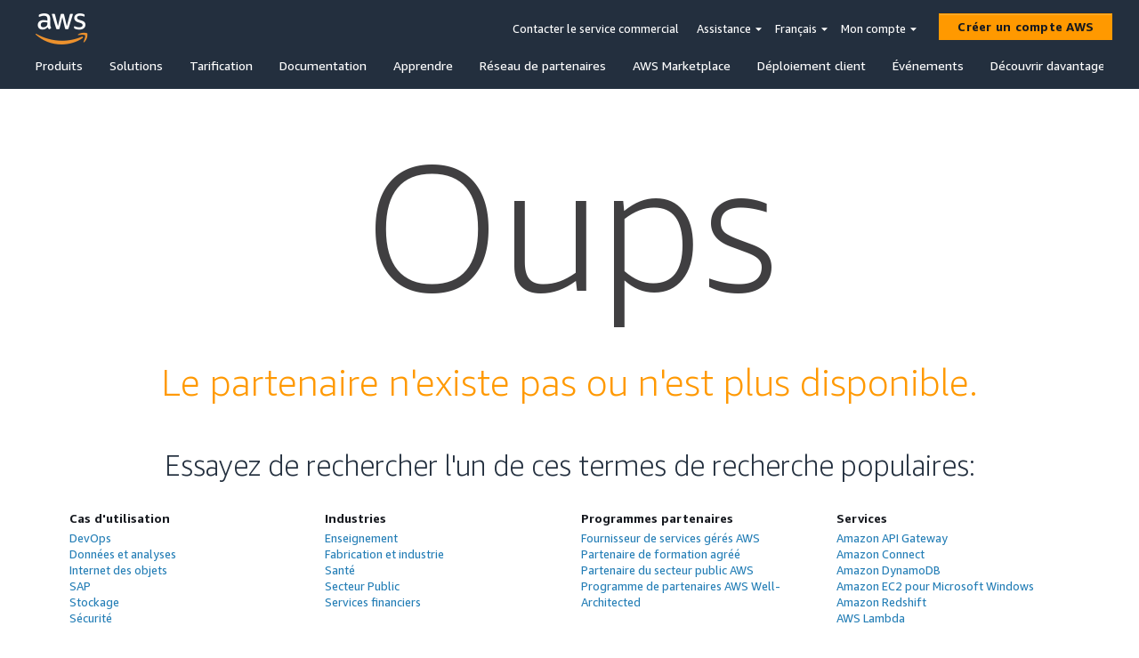

--- FILE ---
content_type: application/javascript
request_url: https://partners.amazonaws.com/config.js?v=1647028136478
body_size: 369
content:
/ eslint-disable no-underscore-dangle /
window.__config = {
    "psfApis":{
    "searchResultsApi": "https://api.finder.partners.aws.a2z.com/search",
    "typeaheadApi": "https://typeahead.api.finder.partners.aws.a2z.com/typeahead",
    "solutionSearchApi": "https://solutions.api.finder.partners.aws.a2z.com/solutions",
    "practiceSearchApi": "https://solutions.api.finder.partners.aws.a2z.com/practices",
    "featuredDevicesApi": "https://devices.api.finder.partners.aws.a2z.com/featured_devices",
    "deviceResultsApi": "https://devices.api.finder.partners.aws.a2z.com/search",
    "deviceDetailApi": "https://devices.api.finder.partners.aws.a2z.com/detail"
    },
    "contactPartnerMunchkinID": "112-TZM-766",
    "contactPartnerFormIDs": {
    en: 47751,
    es: 47786,
    fr: 47787,
    pt: 47791,
    jp: 47789,
    ko: 47790,
    cn: 47783
    },
    "tenantID": "a6ae7958",
    "region": "us-east-2",
    "stage": "onebox"
};


--- FILE ---
content_type: application/javascript
request_url: https://partners.amazonaws.com/forms2.min.js?v=1647028136478
body_size: 68794
content:
/*! forms2 2021-08-02  See forms2.js for license info */
!function a(b,c,d){function e(g,h){if(!c[g]){if(!b[g]){var i="function"==typeof require&&require;if(!h&&i)return i(g,!0);if(f)return f(g,!0);var j=new Error("Cannot find module '"+g+"'");throw j.code="MODULE_NOT_FOUND",j}var k=c[g]={exports:{}};b[g][0].call(k.exports,function(a){var c=b[g][1][a];return e(c?c:a)},k,k.exports,a,b,c,d)}return c[g].exports}for(var f="function"==typeof require&&require,g=0;g<d.length;g++)e(d[g]);return e}({1:[function(a,b,c){var d="ABCDEFGHIJKLMNOPQRSTUVWXYZabcdefghijklmnopqrstuvwxyz0123456789+/";!function(a){"use strict";function b(a){var b=a.charCodeAt(0);return b===g||b===l?62:b===h||b===m?63:i>b?-1:i+10>b?b-i+26+26:k+26>b?b-k:j+26>b?b-j+26:void 0}function c(a){function c(a){j[l++]=a}var d,e,g,h,i,j;if(a.length%4>0)throw new Error("Invalid string. Length must be a multiple of 4");var k=a.length;i="="===a.charAt(k-2)?2:"="===a.charAt(k-1)?1:0,j=new f(3*a.length/4-i),g=i>0?a.length-4:a.length;var l=0;for(d=0,e=0;g>d;d+=4,e+=3)h=b(a.charAt(d))<<18|b(a.charAt(d+1))<<12|b(a.charAt(d+2))<<6|b(a.charAt(d+3)),c((16711680&h)>>16),c((65280&h)>>8),c(255&h);return 2===i?(h=b(a.charAt(d))<<2|b(a.charAt(d+1))>>4,c(255&h)):1===i&&(h=b(a.charAt(d))<<10|b(a.charAt(d+1))<<4|b(a.charAt(d+2))>>2,c(h>>8&255),c(255&h)),j}function e(a){function b(a){return d.charAt(a)}function c(a){return b(a>>18&63)+b(a>>12&63)+b(a>>6&63)+b(63&a)}var e,f,g,h=a.length%3,i="";for(e=0,g=a.length-h;g>e;e+=3)f=(a[e]<<16)+(a[e+1]<<8)+a[e+2],i+=c(f);switch(h){case 1:f=a[a.length-1],i+=b(f>>2),i+=b(f<<4&63),i+="==";break;case 2:f=(a[a.length-2]<<8)+a[a.length-1],i+=b(f>>10),i+=b(f>>4&63),i+=b(f<<2&63),i+="="}return i}var f="undefined"!=typeof Uint8Array?Uint8Array:Array,g="+".charCodeAt(0),h="/".charCodeAt(0),i="0".charCodeAt(0),j="a".charCodeAt(0),k="A".charCodeAt(0),l="-".charCodeAt(0),m="_".charCodeAt(0);a.toByteArray=c,a.fromByteArray=e}("undefined"==typeof c?this.base64js={}:c)},{}],2:[function(a,b,c){(function(a){!function(d){function e(a){throw RangeError(H[a])}function f(a,b){for(var c=a.length;c--;)a[c]=b(a[c]);return a}function g(a,b){return f(a.split(G),b).join(".")}function h(a){for(var b,c,d=[],e=0,f=a.length;f>e;)b=a.charCodeAt(e++),b>=55296&&56319>=b&&f>e?(c=a.charCodeAt(e++),56320==(64512&c)?d.push(((1023&b)<<10)+(1023&c)+65536):(d.push(b),e--)):d.push(b);return d}function i(a){return f(a,function(a){var b="";return a>65535&&(a-=65536,b+=K(a>>>10&1023|55296),a=56320|1023&a),b+=K(a)}).join("")}function j(a){return 10>a-48?a-22:26>a-65?a-65:26>a-97?a-97:w}function k(a,b){return a+22+75*(26>a)-((0!=b)<<5)}function l(a,b,c){var d=0;for(a=c?J(a/A):a>>1,a+=J(a/b);a>I*y>>1;d+=w)a=J(a/I);return J(d+(I+1)*a/(a+z))}function m(a){var b,c,d,f,g,h,k,m,n,o,p=[],q=a.length,r=0,s=C,t=B;for(c=a.lastIndexOf(D),0>c&&(c=0),d=0;c>d;++d)a.charCodeAt(d)>=128&&e("not-basic"),p.push(a.charCodeAt(d));for(f=c>0?c+1:0;q>f;){for(g=r,h=1,k=w;f>=q&&e("invalid-input"),m=j(a.charCodeAt(f++)),(m>=w||m>J((v-r)/h))&&e("overflow"),r+=m*h,n=t>=k?x:k>=t+y?y:k-t,!(n>m);k+=w)o=w-n,h>J(v/o)&&e("overflow"),h*=o;b=p.length+1,t=l(r-g,b,0==g),J(r/b)>v-s&&e("overflow"),s+=J(r/b),r%=b,p.splice(r++,0,s)}return i(p)}function n(a){var b,c,d,f,g,i,j,m,n,o,p,q,r,s,t,u=[];for(a=h(a),q=a.length,b=C,c=0,g=B,i=0;q>i;++i)p=a[i],128>p&&u.push(K(p));for(d=f=u.length,f&&u.push(D);q>d;){for(j=v,i=0;q>i;++i)p=a[i],p>=b&&j>p&&(j=p);for(r=d+1,j-b>J((v-c)/r)&&e("overflow"),c+=(j-b)*r,b=j,i=0;q>i;++i)if(p=a[i],b>p&&++c>v&&e("overflow"),p==b){for(m=c,n=w;o=g>=n?x:n>=g+y?y:n-g,!(o>m);n+=w)t=m-o,s=w-o,u.push(K(k(o+t%s,0))),m=J(t/s);u.push(K(k(m,0))),g=l(c,r,d==f),c=0,++d}++c,++b}return u.join("")}function o(a){return g(a,function(a){return E.test(a)?m(a.slice(4).toLowerCase()):a})}function p(a){return g(a,function(a){return F.test(a)?"xn--"+n(a):a})}var q="object"==typeof c&&c,r="object"==typeof b&&b&&b.exports==q&&b,s="object"==typeof a&&a;(s.global===s||s.window===s)&&(d=s);var t,u,v=2147483647,w=36,x=1,y=26,z=38,A=700,B=72,C=128,D="-",E=/^xn--/,F=/[^ -~]/,G=/\x2E|\u3002|\uFF0E|\uFF61/g,H={overflow:"Overflow: input needs wider integers to process","not-basic":"Illegal input >= 0x80 (not a basic code point)","invalid-input":"Invalid input"},I=w-x,J=Math.floor,K=String.fromCharCode;if(t={version:"1.2.4",ucs2:{decode:h,encode:i},decode:m,encode:n,toASCII:p,toUnicode:o},"function"==typeof define&&"object"==typeof define.amd&&define.amd)define("punycode",function(){return t});else if(q&&!q.nodeType)if(r)r.exports=t;else for(u in t)t.hasOwnProperty(u)&&(q[u]=t[u]);else d.punycode=t}(this)}).call(this,"undefined"!=typeof global?global:"undefined"!=typeof self?self:"undefined"!=typeof window?window:{})},{}],3:[function(a,b,c){(function(b){"use strict";function d(){function a(){}try{var b=new Uint8Array(1);return b.foo=function(){return 42},b.constructor=a,42===b.foo()&&b.constructor===a&&"function"==typeof b.subarray&&0===b.subarray(1,1).byteLength}catch(c){return!1}}function e(){return f.TYPED_ARRAY_SUPPORT?2147483647:1073741823}function f(a){return this instanceof f?(f.TYPED_ARRAY_SUPPORT||(this.length=0,this.parent=void 0),"number"==typeof a?g(this,a):"string"==typeof a?h(this,a,arguments.length>1?arguments[1]:"utf8"):i(this,a)):arguments.length>1?new f(a,arguments[1]):new f(a)}function g(a,b){if(a=p(a,0>b?0:0|q(b)),!f.TYPED_ARRAY_SUPPORT)for(var c=0;b>c;c++)a[c]=0;return a}function h(a,b,c){("string"!=typeof c||""===c)&&(c="utf8");var d=0|s(b,c);return a=p(a,d),a.write(b,c),a}function i(a,b){if(f.isBuffer(b))return j(a,b);if(Y(b))return k(a,b);if(null==b)throw new TypeError("must start with number, buffer, array or string");if("undefined"!=typeof ArrayBuffer){if(b.buffer instanceof ArrayBuffer)return l(a,b);if(b instanceof ArrayBuffer)return m(a,b)}return b.length?n(a,b):o(a,b)}function j(a,b){var c=0|q(b.length);return a=p(a,c),b.copy(a,0,0,c),a}function k(a,b){var c=0|q(b.length);a=p(a,c);for(var d=0;c>d;d+=1)a[d]=255&b[d];return a}function l(a,b){var c=0|q(b.length);a=p(a,c);for(var d=0;c>d;d+=1)a[d]=255&b[d];return a}function m(a,b){return f.TYPED_ARRAY_SUPPORT?(b.byteLength,a=f._augment(new Uint8Array(b))):a=l(a,new Uint8Array(b)),a}function n(a,b){var c=0|q(b.length);a=p(a,c);for(var d=0;c>d;d+=1)a[d]=255&b[d];return a}function o(a,b){var c,d=0;"Buffer"===b.type&&Y(b.data)&&(c=b.data,d=0|q(c.length)),a=p(a,d);for(var e=0;d>e;e+=1)a[e]=255&c[e];return a}function p(a,b){f.TYPED_ARRAY_SUPPORT?(a=f._augment(new Uint8Array(b)),a.__proto__=f.prototype):(a.length=b,a._isBuffer=!0);var c=0!==b&&b<=f.poolSize>>>1;return c&&(a.parent=Z),a}function q(a){if(a>=e())throw new RangeError("Attempt to allocate Buffer larger than maximum size: 0x"+e().toString(16)+" bytes");return 0|a}function r(a,b){if(!(this instanceof r))return new r(a,b);var c=new f(a,b);return delete c.parent,c}function s(a,b){"string"!=typeof a&&(a=""+a);var c=a.length;if(0===c)return 0;for(var d=!1;;)switch(b){case"ascii":case"binary":case"raw":case"raws":return c;case"utf8":case"utf-8":return R(a).length;case"ucs2":case"ucs-2":case"utf16le":case"utf-16le":return 2*c;case"hex":return c>>>1;case"base64":return U(a).length;default:if(d)return R(a).length;b=(""+b).toLowerCase(),d=!0}}function t(a,b,c){var d=!1;if(b=0|b,c=void 0===c||c===1/0?this.length:0|c,a||(a="utf8"),0>b&&(b=0),c>this.length&&(c=this.length),b>=c)return"";for(;;)switch(a){case"hex":return F(this,b,c);case"utf8":case"utf-8":return B(this,b,c);case"ascii":return D(this,b,c);case"binary":return E(this,b,c);case"base64":return A(this,b,c);case"ucs2":case"ucs-2":case"utf16le":case"utf-16le":return G(this,b,c);default:if(d)throw new TypeError("Unknown encoding: "+a);a=(a+"").toLowerCase(),d=!0}}function u(a,b,c,d){c=Number(c)||0;var e=a.length-c;d?(d=Number(d),d>e&&(d=e)):d=e;var f=b.length;if(f%2!==0)throw new Error("Invalid hex string");d>f/2&&(d=f/2);for(var g=0;d>g;g++){var h=parseInt(b.substr(2*g,2),16);if(isNaN(h))throw new Error("Invalid hex string");a[c+g]=h}return g}function v(a,b,c,d){return V(R(b,a.length-c),a,c,d)}function w(a,b,c,d){return V(S(b),a,c,d)}function x(a,b,c,d){return w(a,b,c,d)}function y(a,b,c,d){return V(U(b),a,c,d)}function z(a,b,c,d){return V(T(b,a.length-c),a,c,d)}function A(a,b,c){return 0===b&&c===a.length?W.fromByteArray(a):W.fromByteArray(a.slice(b,c))}function B(a,b,c){c=Math.min(a.length,c);for(var d=[],e=b;c>e;){var f=a[e],g=null,h=f>239?4:f>223?3:f>191?2:1;if(c>=e+h){var i,j,k,l;switch(h){case 1:128>f&&(g=f);break;case 2:i=a[e+1],128===(192&i)&&(l=(31&f)<<6|63&i,l>127&&(g=l));break;case 3:i=a[e+1],j=a[e+2],128===(192&i)&&128===(192&j)&&(l=(15&f)<<12|(63&i)<<6|63&j,l>2047&&(55296>l||l>57343)&&(g=l));break;case 4:i=a[e+1],j=a[e+2],k=a[e+3],128===(192&i)&&128===(192&j)&&128===(192&k)&&(l=(15&f)<<18|(63&i)<<12|(63&j)<<6|63&k,l>65535&&1114112>l&&(g=l))}}null===g?(g=65533,h=1):g>65535&&(g-=65536,d.push(g>>>10&1023|55296),g=56320|1023&g),d.push(g),e+=h}return C(d)}function C(a){var b=a.length;if($>=b)return String.fromCharCode.apply(String,a);for(var c="",d=0;b>d;)c+=String.fromCharCode.apply(String,a.slice(d,d+=$));return c}function D(a,b,c){var d="";c=Math.min(a.length,c);for(var e=b;c>e;e++)d+=String.fromCharCode(127&a[e]);return d}function E(a,b,c){var d="";c=Math.min(a.length,c);for(var e=b;c>e;e++)d+=String.fromCharCode(a[e]);return d}function F(a,b,c){var d=a.length;(!b||0>b)&&(b=0),(!c||0>c||c>d)&&(c=d);for(var e="",f=b;c>f;f++)e+=Q(a[f]);return e}function G(a,b,c){for(var d=a.slice(b,c),e="",f=0;f<d.length;f+=2)e+=String.fromCharCode(d[f]+256*d[f+1]);return e}function H(a,b,c){if(a%1!==0||0>a)throw new RangeError("offset is not uint");if(a+b>c)throw new RangeError("Trying to access beyond buffer length")}function I(a,b,c,d,e,g){if(!f.isBuffer(a))throw new TypeError("buffer must be a Buffer instance");if(b>e||g>b)throw new RangeError("value is out of bounds");if(c+d>a.length)throw new RangeError("index out of range")}function J(a,b,c,d){0>b&&(b=65535+b+1);for(var e=0,f=Math.min(a.length-c,2);f>e;e++)a[c+e]=(b&255<<8*(d?e:1-e))>>>8*(d?e:1-e)}function K(a,b,c,d){0>b&&(b=4294967295+b+1);for(var e=0,f=Math.min(a.length-c,4);f>e;e++)a[c+e]=b>>>8*(d?e:3-e)&255}function L(a,b,c,d,e,f){if(b>e||f>b)throw new RangeError("value is out of bounds");if(c+d>a.length)throw new RangeError("index out of range");if(0>c)throw new RangeError("index out of range")}function M(a,b,c,d,e){return e||L(a,b,c,4,3.4028234663852886e38,-3.4028234663852886e38),X.write(a,b,c,d,23,4),c+4}function N(a,b,c,d,e){return e||L(a,b,c,8,1.7976931348623157e308,-1.7976931348623157e308),X.write(a,b,c,d,52,8),c+8}function O(a){if(a=P(a).replace(aa,""),a.length<2)return"";for(;a.length%4!==0;)a+="=";return a}function P(a){return a.trim?a.trim():a.replace(/^\s+|\s+$/g,"")}function Q(a){return 16>a?"0"+a.toString(16):a.toString(16)}function R(a,b){b=b||1/0;for(var c,d=a.length,e=null,f=[],g=0;d>g;g++){if(c=a.charCodeAt(g),c>55295&&57344>c){if(!e){if(c>56319){(b-=3)>-1&&f.push(239,191,189);continue}if(g+1===d){(b-=3)>-1&&f.push(239,191,189);continue}e=c;continue}if(56320>c){(b-=3)>-1&&f.push(239,191,189),e=c;continue}c=(e-55296<<10|c-56320)+65536}else e&&(b-=3)>-1&&f.push(239,191,189);if(e=null,128>c){if((b-=1)<0)break;f.push(c)}else if(2048>c){if((b-=2)<0)break;f.push(c>>6|192,63&c|128)}else if(65536>c){if((b-=3)<0)break;f.push(c>>12|224,c>>6&63|128,63&c|128)}else{if(!(1114112>c))throw new Error("Invalid code point");if((b-=4)<0)break;f.push(c>>18|240,c>>12&63|128,c>>6&63|128,63&c|128)}}return f}function S(a){for(var b=[],c=0;c<a.length;c++)b.push(255&a.charCodeAt(c));return b}function T(a,b){for(var c,d,e,f=[],g=0;g<a.length&&!((b-=2)<0);g++)c=a.charCodeAt(g),d=c>>8,e=c%256,f.push(e),f.push(d);return f}function U(a){return W.toByteArray(O(a))}function V(a,b,c,d){for(var e=0;d>e&&!(e+c>=b.length||e>=a.length);e++)b[e+c]=a[e];return e}var W=a("base64-js"),X=a("ieee754"),Y=a("isarray");c.Buffer=f,c.SlowBuffer=r,c.INSPECT_MAX_BYTES=50,f.poolSize=8192;var Z={};f.TYPED_ARRAY_SUPPORT=void 0!==b.TYPED_ARRAY_SUPPORT?b.TYPED_ARRAY_SUPPORT:d(),f.TYPED_ARRAY_SUPPORT?(f.prototype.__proto__=Uint8Array.prototype,f.__proto__=Uint8Array):(f.prototype.length=void 0,f.prototype.parent=void 0),f.isBuffer=function(a){return!(null==a||!a._isBuffer)},f.compare=function(a,b){if(!f.isBuffer(a)||!f.isBuffer(b))throw new TypeError("Arguments must be Buffers");if(a===b)return 0;for(var c=a.length,d=b.length,e=0,g=Math.min(c,d);g>e&&a[e]===b[e];)++e;return e!==g&&(c=a[e],d=b[e]),d>c?-1:c>d?1:0},f.isEncoding=function(a){switch(String(a).toLowerCase()){case"hex":case"utf8":case"utf-8":case"ascii":case"binary":case"base64":case"raw":case"ucs2":case"ucs-2":case"utf16le":case"utf-16le":return!0;default:return!1}},f.concat=function(a,b){if(!Y(a))throw new TypeError("list argument must be an Array of Buffers.");if(0===a.length)return new f(0);var c;if(void 0===b)for(b=0,c=0;c<a.length;c++)b+=a[c].length;var d=new f(b),e=0;for(c=0;c<a.length;c++){var g=a[c];g.copy(d,e),e+=g.length}return d},f.byteLength=s,f.prototype.toString=function(){var a=0|this.length;return 0===a?"":0===arguments.length?B(this,0,a):t.apply(this,arguments)},f.prototype.equals=function(a){if(!f.isBuffer(a))throw new TypeError("Argument must be a Buffer");return this===a?!0:0===f.compare(this,a)},f.prototype.inspect=function(){var a="",b=c.INSPECT_MAX_BYTES;return this.length>0&&(a=this.toString("hex",0,b).match(/.{2}/g).join(" "),this.length>b&&(a+=" ... ")),"<Buffer "+a+">"},f.prototype.compare=function(a){if(!f.isBuffer(a))throw new TypeError("Argument must be a Buffer");return this===a?0:f.compare(this,a)},f.prototype.indexOf=function(a,b){function c(a,b,c){for(var d=-1,e=0;c+e<a.length;e++)if(a[c+e]===b[-1===d?0:e-d]){if(-1===d&&(d=e),e-d+1===b.length)return c+d}else d=-1;return-1}if(b>2147483647?b=2147483647:-2147483648>b&&(b=-2147483648),b>>=0,0===this.length)return-1;if(b>=this.length)return-1;if(0>b&&(b=Math.max(this.length+b,0)),"string"==typeof a)return 0===a.length?-1:String.prototype.indexOf.call(this,a,b);if(f.isBuffer(a))return c(this,a,b);if("number"==typeof a)return f.TYPED_ARRAY_SUPPORT&&"function"===Uint8Array.prototype.indexOf?Uint8Array.prototype.indexOf.call(this,a,b):c(this,[a],b);throw new TypeError("val must be string, number or Buffer")},f.prototype.get=function(a){return console.log(".get() is deprecated. Access using array indexes instead."),this.readUInt8(a)},f.prototype.set=function(a,b){return console.log(".set() is deprecated. Access using array indexes instead."),this.writeUInt8(a,b)},f.prototype.write=function(a,b,c,d){if(void 0===b)d="utf8",c=this.length,b=0;else if(void 0===c&&"string"==typeof b)d=b,c=this.length,b=0;else if(isFinite(b))b=0|b,isFinite(c)?(c=0|c,void 0===d&&(d="utf8")):(d=c,c=void 0);else{var e=d;d=b,b=0|c,c=e}var f=this.length-b;if((void 0===c||c>f)&&(c=f),a.length>0&&(0>c||0>b)||b>this.length)throw new RangeError("attempt to write outside buffer bounds");d||(d="utf8");for(var g=!1;;)switch(d){case"hex":return u(this,a,b,c);case"utf8":case"utf-8":return v(this,a,b,c);case"ascii":return w(this,a,b,c);case"binary":return x(this,a,b,c);case"base64":return y(this,a,b,c);case"ucs2":case"ucs-2":case"utf16le":case"utf-16le":return z(this,a,b,c);default:if(g)throw new TypeError("Unknown encoding: "+d);d=(""+d).toLowerCase(),g=!0}},f.prototype.toJSON=function(){return{type:"Buffer",data:Array.prototype.slice.call(this._arr||this,0)}};var $=4096;f.prototype.slice=function(a,b){var c=this.length;a=~~a,b=void 0===b?c:~~b,0>a?(a+=c,0>a&&(a=0)):a>c&&(a=c),0>b?(b+=c,0>b&&(b=0)):b>c&&(b=c),a>b&&(b=a);var d;if(f.TYPED_ARRAY_SUPPORT)d=f._augment(this.subarray(a,b));else{var e=b-a;d=new f(e,void 0);for(var g=0;e>g;g++)d[g]=this[g+a]}return d.length&&(d.parent=this.parent||this),d},f.prototype.readUIntLE=function(a,b,c){a=0|a,b=0|b,c||H(a,b,this.length);for(var d=this[a],e=1,f=0;++f<b&&(e*=256);)d+=this[a+f]*e;return d},f.prototype.readUIntBE=function(a,b,c){a=0|a,b=0|b,c||H(a,b,this.length);for(var d=this[a+--b],e=1;b>0&&(e*=256);)d+=this[a+--b]*e;return d},f.prototype.readUInt8=function(a,b){return b||H(a,1,this.length),this[a]},f.prototype.readUInt16LE=function(a,b){return b||H(a,2,this.length),this[a]|this[a+1]<<8},f.prototype.readUInt16BE=function(a,b){return b||H(a,2,this.length),this[a]<<8|this[a+1]},f.prototype.readUInt32LE=function(a,b){return b||H(a,4,this.length),(this[a]|this[a+1]<<8|this[a+2]<<16)+16777216*this[a+3]},f.prototype.readUInt32BE=function(a,b){return b||H(a,4,this.length),16777216*this[a]+(this[a+1]<<16|this[a+2]<<8|this[a+3])},f.prototype.readIntLE=function(a,b,c){a=0|a,b=0|b,c||H(a,b,this.length);for(var d=this[a],e=1,f=0;++f<b&&(e*=256);)d+=this[a+f]*e;return e*=128,d>=e&&(d-=Math.pow(2,8*b)),d},f.prototype.readIntBE=function(a,b,c){a=0|a,b=0|b,c||H(a,b,this.length);for(var d=b,e=1,f=this[a+--d];d>0&&(e*=256);)f+=this[a+--d]*e;return e*=128,f>=e&&(f-=Math.pow(2,8*b)),f},f.prototype.readInt8=function(a,b){return b||H(a,1,this.length),128&this[a]?-1*(255-this[a]+1):this[a]},f.prototype.readInt16LE=function(a,b){b||H(a,2,this.length);var c=this[a]|this[a+1]<<8;return 32768&c?4294901760|c:c},f.prototype.readInt16BE=function(a,b){b||H(a,2,this.length);var c=this[a+1]|this[a]<<8;return 32768&c?4294901760|c:c},f.prototype.readInt32LE=function(a,b){return b||H(a,4,this.length),this[a]|this[a+1]<<8|this[a+2]<<16|this[a+3]<<24},f.prototype.readInt32BE=function(a,b){return b||H(a,4,this.length),this[a]<<24|this[a+1]<<16|this[a+2]<<8|this[a+3]},f.prototype.readFloatLE=function(a,b){return b||H(a,4,this.length),X.read(this,a,!0,23,4)},f.prototype.readFloatBE=function(a,b){return b||H(a,4,this.length),X.read(this,a,!1,23,4)},f.prototype.readDoubleLE=function(a,b){return b||H(a,8,this.length),X.read(this,a,!0,52,8)},f.prototype.readDoubleBE=function(a,b){return b||H(a,8,this.length),X.read(this,a,!1,52,8)},f.prototype.writeUIntLE=function(a,b,c,d){a=+a,b=0|b,c=0|c,d||I(this,a,b,c,Math.pow(2,8*c),0);var e=1,f=0;for(this[b]=255&a;++f<c&&(e*=256);)this[b+f]=a/e&255;return b+c},f.prototype.writeUIntBE=function(a,b,c,d){a=+a,b=0|b,c=0|c,d||I(this,a,b,c,Math.pow(2,8*c),0);var e=c-1,f=1;for(this[b+e]=255&a;--e>=0&&(f*=256);)this[b+e]=a/f&255;return b+c},f.prototype.writeUInt8=function(a,b,c){return a=+a,b=0|b,c||I(this,a,b,1,255,0),f.TYPED_ARRAY_SUPPORT||(a=Math.floor(a)),this[b]=255&a,b+1},f.prototype.writeUInt16LE=function(a,b,c){return a=+a,b=0|b,c||I(this,a,b,2,65535,0),f.TYPED_ARRAY_SUPPORT?(this[b]=255&a,this[b+1]=a>>>8):J(this,a,b,!0),b+2},f.prototype.writeUInt16BE=function(a,b,c){return a=+a,b=0|b,c||I(this,a,b,2,65535,0),f.TYPED_ARRAY_SUPPORT?(this[b]=a>>>8,this[b+1]=255&a):J(this,a,b,!1),b+2},f.prototype.writeUInt32LE=function(a,b,c){return a=+a,b=0|b,c||I(this,a,b,4,4294967295,0),f.TYPED_ARRAY_SUPPORT?(this[b+3]=a>>>24,this[b+2]=a>>>16,this[b+1]=a>>>8,this[b]=255&a):K(this,a,b,!0),b+4},f.prototype.writeUInt32BE=function(a,b,c){return a=+a,b=0|b,c||I(this,a,b,4,4294967295,0),f.TYPED_ARRAY_SUPPORT?(this[b]=a>>>24,this[b+1]=a>>>16,this[b+2]=a>>>8,this[b+3]=255&a):K(this,a,b,!1),b+4},f.prototype.writeIntLE=function(a,b,c,d){if(a=+a,b=0|b,!d){var e=Math.pow(2,8*c-1);I(this,a,b,c,e-1,-e)}var f=0,g=1,h=0>a?1:0;for(this[b]=255&a;++f<c&&(g*=256);)this[b+f]=(a/g>>0)-h&255;return b+c},f.prototype.writeIntBE=function(a,b,c,d){if(a=+a,b=0|b,!d){var e=Math.pow(2,8*c-1);I(this,a,b,c,e-1,-e)}var f=c-1,g=1,h=0>a?1:0;for(this[b+f]=255&a;--f>=0&&(g*=256);)this[b+f]=(a/g>>0)-h&255;return b+c},f.prototype.writeInt8=function(a,b,c){return a=+a,b=0|b,c||I(this,a,b,1,127,-128),f.TYPED_ARRAY_SUPPORT||(a=Math.floor(a)),0>a&&(a=255+a+1),this[b]=255&a,b+1},f.prototype.writeInt16LE=function(a,b,c){return a=+a,b=0|b,c||I(this,a,b,2,32767,-32768),f.TYPED_ARRAY_SUPPORT?(this[b]=255&a,this[b+1]=a>>>8):J(this,a,b,!0),b+2},f.prototype.writeInt16BE=function(a,b,c){return a=+a,b=0|b,c||I(this,a,b,2,32767,-32768),f.TYPED_ARRAY_SUPPORT?(this[b]=a>>>8,this[b+1]=255&a):J(this,a,b,!1),b+2},f.prototype.writeInt32LE=function(a,b,c){return a=+a,b=0|b,c||I(this,a,b,4,2147483647,-2147483648),f.TYPED_ARRAY_SUPPORT?(this[b]=255&a,this[b+1]=a>>>8,this[b+2]=a>>>16,this[b+3]=a>>>24):K(this,a,b,!0),b+4},f.prototype.writeInt32BE=function(a,b,c){return a=+a,b=0|b,c||I(this,a,b,4,2147483647,-2147483648),0>a&&(a=4294967295+a+1),f.TYPED_ARRAY_SUPPORT?(this[b]=a>>>24,this[b+1]=a>>>16,this[b+2]=a>>>8,this[b+3]=255&a):K(this,a,b,!1),b+4},f.prototype.writeFloatLE=function(a,b,c){return M(this,a,b,!0,c)},f.prototype.writeFloatBE=function(a,b,c){return M(this,a,b,!1,c)},f.prototype.writeDoubleLE=function(a,b,c){return N(this,a,b,!0,c)},f.prototype.writeDoubleBE=function(a,b,c){return N(this,a,b,!1,c)},f.prototype.copy=function(a,b,c,d){if(c||(c=0),d||0===d||(d=this.length),b>=a.length&&(b=a.length),b||(b=0),d>0&&c>d&&(d=c),d===c)return 0;if(0===a.length||0===this.length)return 0;if(0>b)throw new RangeError("targetStart out of bounds");if(0>c||c>=this.length)throw new RangeError("sourceStart out of bounds");if(0>d)throw new RangeError("sourceEnd out of bounds");d>this.length&&(d=this.length),a.length-b<d-c&&(d=a.length-b+c);var e,g=d-c;if(this===a&&b>c&&d>b)for(e=g-1;e>=0;e--)a[e+b]=this[e+c];else if(1e3>g||!f.TYPED_ARRAY_SUPPORT)for(e=0;g>e;e++)a[e+b]=this[e+c];else a._set(this.subarray(c,c+g),b);return g},f.prototype.fill=function(a,b,c){if(a||(a=0),b||(b=0),c||(c=this.length),b>c)throw new RangeError("end < start");if(c!==b&&0!==this.length){if(0>b||b>=this.length)throw new RangeError("start out of bounds");if(0>c||c>this.length)throw new RangeError("end out of bounds");var d;if("number"==typeof a)for(d=b;c>d;d++)this[d]=a;else{var e=R(a.toString()),f=e.length;for(d=b;c>d;d++)this[d]=e[d%f]}return this}},f.prototype.toArrayBuffer=function(){if("undefined"!=typeof Uint8Array){if(f.TYPED_ARRAY_SUPPORT)return new f(this).buffer;for(var a=new Uint8Array(this.length),b=0,c=a.length;c>b;b+=1)a[b]=this[b];return a.buffer}throw new TypeError("Buffer.toArrayBuffer not supported in this browser")};var _=f.prototype;f._augment=function(a){return a.constructor=f,a._isBuffer=!0,a._set=a.set,a.get=_.get,a.set=_.set,a.write=_.write,a.toString=_.toString,a.toLocaleString=_.toString,a.toJSON=_.toJSON,a.equals=_.equals,a.compare=_.compare,a.indexOf=_.indexOf,a.copy=_.copy,a.slice=_.slice,a.readUIntLE=_.readUIntLE,a.readUIntBE=_.readUIntBE,a.readUInt8=_.readUInt8,a.readUInt16LE=_.readUInt16LE,a.readUInt16BE=_.readUInt16BE,a.readUInt32LE=_.readUInt32LE,a.readUInt32BE=_.readUInt32BE,a.readIntLE=_.readIntLE,a.readIntBE=_.readIntBE,a.readInt8=_.readInt8,a.readInt16LE=_.readInt16LE,a.readInt16BE=_.readInt16BE,a.readInt32LE=_.readInt32LE,a.readInt32BE=_.readInt32BE,a.readFloatLE=_.readFloatLE,a.readFloatBE=_.readFloatBE,a.readDoubleLE=_.readDoubleLE,a.readDoubleBE=_.readDoubleBE,a.writeUInt8=_.writeUInt8,a.writeUIntLE=_.writeUIntLE,a.writeUIntBE=_.writeUIntBE,a.writeUInt16LE=_.writeUInt16LE,a.writeUInt16BE=_.writeUInt16BE,a.writeUInt32LE=_.writeUInt32LE,a.writeUInt32BE=_.writeUInt32BE,a.writeIntLE=_.writeIntLE,a.writeIntBE=_.writeIntBE,a.writeInt8=_.writeInt8,a.writeInt16LE=_.writeInt16LE,a.writeInt16BE=_.writeInt16BE,a.writeInt32LE=_.writeInt32LE,a.writeInt32BE=_.writeInt32BE,a.writeFloatLE=_.writeFloatLE,a.writeFloatBE=_.writeFloatBE,a.writeDoubleLE=_.writeDoubleLE,a.writeDoubleBE=_.writeDoubleBE,a.fill=_.fill,a.inspect=_.inspect,a.toArrayBuffer=_.toArrayBuffer,a};var aa=/[^+\/0-9A-Za-z-_]/g}).call(this,"undefined"!=typeof global?global:"undefined"!=typeof self?self:"undefined"!=typeof window?window:{})},{"base64-js":1,ieee754:7,isarray:4}],4:[function(a,b,c){var d={}.toString;b.exports=Array.isArray||function(a){return"[object Array]"==d.call(a)}},{}],5:[function(a,b,c){var d=function(a,b,c){c=c||{};var d=c.encode||h,e=[a+"="+d(b)];return c.maxAge&&e.push("Max-Age="+c.maxAge),c.domain&&e.push("Domain="+c.domain),c.path&&e.push("Path="+c.path),c.expires&&e.push("Expires="+c.expires.toUTCString()),c.httpOnly&&e.push("HttpOnly"),c.secure&&e.push("Secure"),e.join("; ")},e=/^[\s\uFEFF\xA0]+|[\s\uFEFF\xA0]+$/g,f=function(a){return a.trim?a.trim():a.replace(e,"")},g=function(a,b){b=b||{};for(var c={},d=a.split(/[;,] */),e=b.decode||i,g=d.length,h=0;g>h;h++){var j=d[h],k=j.indexOf("=");if(!(0>k)){var l=f(j.substr(0,k)),m=f(j.substr(++k,j.length));if('"'==m[0]&&(m=m.slice(1,-1)),void 0==c[l])try{c[l]=e(m)}catch(n){c[l]=m}}}return c},h=encodeURIComponent,i=decodeURIComponent;b.exports.serialize=d,b.exports.parse=g},{}],6:[function(a,b,c){function d(){this._events=this._events||{},this._maxListeners=this._maxListeners||void 0}function e(a){return"function"==typeof a}function f(a){return"number"==typeof a}function g(a){return"object"==typeof a&&null!==a}function h(a){return void 0===a}b.exports=d,d.EventEmitter=d,d.prototype._events=void 0,d.prototype._maxListeners=void 0,d.defaultMaxListeners=10,d.prototype.setMaxListeners=function(a){if(!f(a)||0>a||isNaN(a))throw TypeError("n must be a positive number");return this._maxListeners=a,this},d.prototype.emit=function(a){var b,c,d,f,i,j;if(this._events||(this._events={}),"error"===a&&(!this._events.error||g(this._events.error)&&!this._events.error.length)){if(b=arguments[1],b instanceof Error)throw b;throw TypeError('Uncaught, unspecified "error" event.')}if(c=this._events[a],h(c))return!1;if(e(c))switch(arguments.length){case 1:c.call(this);break;case 2:c.call(this,arguments[1]);break;case 3:c.call(this,arguments[1],arguments[2]);break;default:for(d=arguments.length,f=new Array(d-1),i=1;d>i;i++)f[i-1]=arguments[i];c.apply(this,f)}else if(g(c)){for(d=arguments.length,f=new Array(d-1),i=1;d>i;i++)f[i-1]=arguments[i];for(j=c.slice(),d=j.length,i=0;d>i;i++)j[i].apply(this,f)}return!0},d.prototype.addListener=function(a,b){var c;if(!e(b))throw TypeError("listener must be a function");if(this._events||(this._events={}),this._events.newListener&&this.emit("newListener",a,e(b.listener)?b.listener:b),this._events[a]?g(this._events[a])?this._events[a].push(b):this._events[a]=[this._events[a],b]:this._events[a]=b,g(this._events[a])&&!this._events[a].warned){var c;c=h(this._maxListeners)?d.defaultMaxListeners:this._maxListeners,c&&c>0&&this._events[a].length>c&&(this._events[a].warned=!0,console.error("(node) warning: possible EventEmitter memory leak detected. %d listeners added. Use emitter.setMaxListeners() to increase limit.",this._events[a].length),"function"==typeof console.trace&&console.trace())}return this},d.prototype.on=d.prototype.addListener,d.prototype.once=function(a,b){function c(){this.removeListener(a,c),d||(d=!0,b.apply(this,arguments))}if(!e(b))throw TypeError("listener must be a function");var d=!1;return c.listener=b,this.on(a,c),this},d.prototype.removeListener=function(a,b){var c,d,f,h;if(!e(b))throw TypeError("listener must be a function");if(!this._events||!this._events[a])return this;if(c=this._events[a],f=c.length,d=-1,c===b||e(c.listener)&&c.listener===b)delete this._events[a],this._events.removeListener&&this.emit("removeListener",a,b);else if(g(c)){for(h=f;h-->0;)if(c[h]===b||c[h].listener&&c[h].listener===b){d=h;break}if(0>d)return this;1===c.length?(c.length=0,delete this._events[a]):c.splice(d,1),this._events.removeListener&&this.emit("removeListener",a,b)}return this},d.prototype.removeAllListeners=function(a){var b,c;if(!this._events)return this;if(!this._events.removeListener)return 0===arguments.length?this._events={}:this._events[a]&&delete this._events[a],this;if(0===arguments.length){for(b in this._events)"removeListener"!==b&&this.removeAllListeners(b);return this.removeAllListeners("removeListener"),this._events={},this}if(c=this._events[a],e(c))this.removeListener(a,c);else for(;c.length;)this.removeListener(a,c[c.length-1]);return delete this._events[a],this},d.prototype.listeners=function(a){var b;return b=this._events&&this._events[a]?e(this._events[a])?[this._events[a]]:this._events[a].slice():[]},d.listenerCount=function(a,b){var c;return c=a._events&&a._events[b]?e(a._events[b])?1:a._events[b].length:0}},{}],7:[function(a,b,c){c.read=function(a,b,c,d,e){var f,g,h=8*e-d-1,i=(1<<h)-1,j=i>>1,k=-7,l=c?e-1:0,m=c?-1:1,n=a[b+l];for(l+=m,f=n&(1<<-k)-1,n>>=-k,k+=h;k>0;f=256*f+a[b+l],l+=m,k-=8);for(g=f&(1<<-k)-1,f>>=-k,k+=d;k>0;g=256*g+a[b+l],l+=m,k-=8);if(0===f)f=1-j;else{if(f===i)return g?NaN:(n?-1:1)*(1/0);g+=Math.pow(2,d),f-=j}return(n?-1:1)*g*Math.pow(2,f-d)},c.write=function(a,b,c,d,e,f){var g,h,i,j=8*f-e-1,k=(1<<j)-1,l=k>>1,m=23===e?Math.pow(2,-24)-Math.pow(2,-77):0,n=d?0:f-1,o=d?1:-1,p=0>b||0===b&&0>1/b?1:0;for(b=Math.abs(b),isNaN(b)||b===1/0?(h=isNaN(b)?1:0,g=k):(g=Math.floor(Math.log(b)/Math.LN2),b*(i=Math.pow(2,-g))<1&&(g--,i*=2),b+=g+l>=1?m/i:m*Math.pow(2,1-l),b*i>=2&&(g++,i/=2),g+l>=k?(h=0,g=k):g+l>=1?(h=(b*i-1)*Math.pow(2,e),g+=l):(h=b*Math.pow(2,l-1)*Math.pow(2,e),g=0));e>=8;a[c+n]=255&h,n+=o,h/=256,e-=8);for(g=g<<e|h,j+=e;j>0;a[c+n]=255&g,n+=o,g/=256,j-=8);a[c+n-o]|=128*p}},{}],8:[function(a,b,c){"function"==typeof Object.create?b.exports=function(a,b){b&&(a.super_=b,a.prototype=Object.create(b.prototype,{constructor:{value:a,enumerable:!1,writable:!0,configurable:!0}}))}:b.exports=function(a,b){if(b){a.super_=b;var c=function(){};c.prototype=b.prototype,a.prototype=new c,a.prototype.constructor=a}}},{}],9:[function(a,b,c){b.exports=a("./jquery.build.js")},{"./jquery.build.js":10}],10:[function(a,b,c){!function(){var a=function(a,b){var c=!0;try{var d=b.createElement("button");d.type="button"}catch(e){c=!1}var f=b.createElement("style");f.type="text/css";var g=f.styleSheet&&"cssText"in f.styleSheet,h=b.createElement("div");h.innerHTML=" s ";var i=h.childNodes[0].nodeValue,j=0!=i.indexOf(" "),k=2!=i.lastIndexOf(" "),l=/&apos;/g,m=/^((?:[\w\u00c0-\uFFFF\*_-]|\\.)+)/,n=/#((?:[\w\u00c0-\uFFFF_-]|\\.)+)/,o=/\.((?:[\w\u00c0-\uFFFF_-]|\\.)+)/g,p=/\[\s*((?:[\w\u00c0-\uFFFF_-]|\\.)+)\s*(?:(\S?=)\s*(['"]*)(.*?)\3|)\s*\]/g,q=/[\[\]]/g,r=function(a,c){j&&" "===c.charAt(0)&&a.appendChild(b.createTextNode(" ")),a.appendChild(b.createTextNode(c)),k&&" "===c.charAt(c.length-1)&&a.appendChild(b.createTextNode(" "))},s=function(b,c){if(c)if(c.jquery)b.appendChild(c.get(0));else if(1==c.nodeType||3==c.nodeType||11==c.nodeType)b.appendChild(c);else if(a.isArray(c)){var d=0,e=c.length;for(d=0;e>d;d++)s(b,c[d])}else r(b,c.toString())},t=function(c){var d=b.createDocumentFragment();if(c)if(a.isArray(c)){var e=0,f=c.length;for(e=0;f>e;e++)s(d,c[e])}else s(d,c);return d},u=function(a){var c=b.createDocumentFragment();if(a)if("undefined"!=typeof c.innerHTML)c.innerHTML=a;else{var d=b.createElement("div");for(d.innerHTML=a.replace(l,"'"),j&&0==a.indexOf(" ")&&c.appendChild(b.createTextNode(" "));d.hasChildNodes();)c.appendChild(d.firstChild);k&&a.lastIndexOf(" ")==a.length-1&&c.appendChild(b.createTextNode(" "))}return c};return a.build=function(d,e,f){2==arguments.length&&null!=e&&("string"==typeof e||a.isArray(e)||e.nodeType||e.jquery)&&(f=e,e=null),d=d||"";var h;h=d.match(m),h&&(h=h[0]);var i=null;if(-1!=d.indexOf("#")){var i=d.match(n);i=i?i[1]:null}var j;-1!=d.indexOf(".")&&(j=d.match(o));var k;-1!=d.indexOf("[")&&(k=d.match(p)),h=h||"div",k&&(e=e||{},a.each(k,function(a,b){var c=b.replace(q,"").split("=");c&&2==c.length&&(e[c[0]]=c[1])})),e=e||{};var l;if(c||"input"!==h&&"button"!==h)l=b.createElement(h);else{var r=e.type?'type="'+e.type+'"':"",s=e.name?'name="'+e.name+'"':"";l=b.createElement("<"+h+" "+r+" "+s+">"),delete e.type,delete e.name}var u=a(l);if(e&&u.attr(e),i&&(l.id=i),"img"===h&&(e.width||u.removeAttr("width"),e.height||u.removeAttr("height")),j){var v="";a.each(j,function(a,b){v+=b.replace(".","")+" "}),l.className=a.trim(l.className+" "+v)}return g&&"style"==h&&"string"==typeof f?(u.attr("type")||u.attr("type","text/css"),l.styleSheet.cssText=f):f&&(11==f.nodeType?l.appendChild(f):l.appendChild(t(f))),u},a.build.docFrag=t,a.build.html=u,a.build};"undefined"!=typeof b&&b.exports&&(b.exports=a),"undefined"!=typeof window&&window.jQuery&&window.document&&a(window.jQuery,window.document)}()},{}],11:[function(a,b,c){"use strict";function d(a,b){return Object.prototype.hasOwnProperty.call(a,b)}b.exports=function(a,b,c,f){b=b||"&",c=c||"=";var g={};if("string"!=typeof a||0===a.length)return g;var h=/\+/g;a=a.split(b);var i=1e3;f&&"number"==typeof f.maxKeys&&(i=f.maxKeys);
var j=a.length;i>0&&j>i&&(j=i);for(var k=0;j>k;++k){var l,m,n,o,p=a[k].replace(h,"%20"),q=p.indexOf(c);q>=0?(l=p.substr(0,q),m=p.substr(q+1)):(l=p,m=""),n=decodeURIComponent(l),o=decodeURIComponent(m),d(g,n)?e(g[n])?g[n].push(o):g[n]=[g[n],o]:g[n]=o}return g};var e=Array.isArray||function(a){return"[object Array]"===Object.prototype.toString.call(a)}},{}],12:[function(a,b,c){"use strict";function d(a,b){if(a.map)return a.map(b);for(var c=[],d=0;d<a.length;d++)c.push(b(a[d],d));return c}var e=function(a){switch(typeof a){case"string":return a;case"boolean":return a?"true":"false";case"number":return isFinite(a)?a:"";default:return""}};b.exports=function(a,b,c,h){return b=b||"&",c=c||"=",null===a&&(a=void 0),"object"==typeof a?d(g(a),function(g){var h=encodeURIComponent(e(g))+c;return f(a[g])?d(a[g],function(a){return h+encodeURIComponent(e(a))}).join(b):h+encodeURIComponent(e(a[g]))}).join(b):h?encodeURIComponent(e(h))+c+encodeURIComponent(e(a)):""};var f=Array.isArray||function(a){return"[object Array]"===Object.prototype.toString.call(a)},g=Object.keys||function(a){var b=[];for(var c in a)Object.prototype.hasOwnProperty.call(a,c)&&b.push(c);return b}},{}],13:[function(a,b,c){"use strict";c.decode=c.parse=a("./decode"),c.encode=c.stringify=a("./encode")},{"./decode":11,"./encode":12}],14:[function(a,b,c){function d(a,b){for(var c in a)b[c]=a[c]}function e(a,b,c){return g(a,b,c)}var f=a("buffer"),g=f.Buffer;g.from&&g.alloc&&g.allocUnsafe&&g.allocUnsafeSlow?b.exports=f:(d(f,c),c.Buffer=e),d(g,e),e.from=function(a,b,c){if("number"==typeof a)throw new TypeError("Argument must not be a number");return g(a,b,c)},e.alloc=function(a,b,c){if("number"!=typeof a)throw new TypeError("Argument must be a number");var d=g(a);return void 0!==b?"string"==typeof c?d.fill(b,c):d.fill(b):d.fill(0),d},e.allocUnsafe=function(a){if("number"!=typeof a)throw new TypeError("Argument must be a number");return g(a)},e.allocUnsafeSlow=function(a){if("number"!=typeof a)throw new TypeError("Argument must be a number");return f.SlowBuffer(a)}},{buffer:3}],15:[function(a,b,c){function d(a,b){this._block=e.alloc(a),this._finalSize=b,this._blockSize=a,this._len=0}var e=a("safe-buffer").Buffer;d.prototype.update=function(a,b){"string"==typeof a&&(b=b||"utf8",a=e.from(a,b));for(var c=this._block,d=this._blockSize,f=a.length,g=this._len,h=0;f>h;){for(var i=g%d,j=Math.min(f-h,d-i),k=0;j>k;k++)c[i+k]=a[h+k];g+=j,h+=j,g%d===0&&this._update(c)}return this._len+=f,this},d.prototype.digest=function(a){var b=this._len%this._blockSize;this._block[b]=128,this._block.fill(0,b+1),b>=this._finalSize&&(this._update(this._block),this._block.fill(0));var c=8*this._len;if(4294967295>=c)this._block.writeUInt32BE(c,this._blockSize-4);else{var d=(4294967295&c)>>>0,e=(c-d)/4294967296;this._block.writeUInt32BE(e,this._blockSize-8),this._block.writeUInt32BE(d,this._blockSize-4)}this._update(this._block);var f=this._hash();return a?f.toString(a):f},d.prototype._update=function(){throw new Error("_update must be implemented by subclass")},b.exports=d},{"safe-buffer":14}],16:[function(a,b,c){var c=b.exports=function(a){a=a.toLowerCase();var b=c[a];if(!b)throw new Error(a+" is not supported (we accept pull requests)");return new b};c.sha=a("./sha"),c.sha1=a("./sha1"),c.sha224=a("./sha224"),c.sha256=a("./sha256"),c.sha384=a("./sha384"),c.sha512=a("./sha512")},{"./sha":17,"./sha1":18,"./sha224":19,"./sha256":20,"./sha384":21,"./sha512":22}],17:[function(a,b,c){function d(){this.init(),this._w=l,i.call(this,64,56)}function e(a){return a<<5|a>>>27}function f(a){return a<<30|a>>>2}function g(a,b,c,d){return 0===a?b&c|~b&d:2===a?b&c|b&d|c&d:b^c^d}var h=a("inherits"),i=a("./hash"),j=a("safe-buffer").Buffer,k=[1518500249,1859775393,-1894007588,-899497514],l=new Array(80);h(d,i),d.prototype.init=function(){return this._a=1732584193,this._b=4023233417,this._c=2562383102,this._d=271733878,this._e=3285377520,this},d.prototype._update=function(a){for(var b=this._w,c=0|this._a,d=0|this._b,h=0|this._c,i=0|this._d,j=0|this._e,l=0;16>l;++l)b[l]=a.readInt32BE(4*l);for(;80>l;++l)b[l]=b[l-3]^b[l-8]^b[l-14]^b[l-16];for(var m=0;80>m;++m){var n=~~(m/20),o=e(c)+g(n,d,h,i)+j+b[m]+k[n]|0;j=i,i=h,h=f(d),d=c,c=o}this._a=c+this._a|0,this._b=d+this._b|0,this._c=h+this._c|0,this._d=i+this._d|0,this._e=j+this._e|0},d.prototype._hash=function(){var a=j.allocUnsafe(20);return a.writeInt32BE(0|this._a,0),a.writeInt32BE(0|this._b,4),a.writeInt32BE(0|this._c,8),a.writeInt32BE(0|this._d,12),a.writeInt32BE(0|this._e,16),a},b.exports=d},{"./hash":15,inherits:8,"safe-buffer":14}],18:[function(a,b,c){function d(){this.init(),this._w=m,j.call(this,64,56)}function e(a){return a<<1|a>>>31}function f(a){return a<<5|a>>>27}function g(a){return a<<30|a>>>2}function h(a,b,c,d){return 0===a?b&c|~b&d:2===a?b&c|b&d|c&d:b^c^d}var i=a("inherits"),j=a("./hash"),k=a("safe-buffer").Buffer,l=[1518500249,1859775393,-1894007588,-899497514],m=new Array(80);i(d,j),d.prototype.init=function(){return this._a=1732584193,this._b=4023233417,this._c=2562383102,this._d=271733878,this._e=3285377520,this},d.prototype._update=function(a){for(var b=this._w,c=0|this._a,d=0|this._b,i=0|this._c,j=0|this._d,k=0|this._e,m=0;16>m;++m)b[m]=a.readInt32BE(4*m);for(;80>m;++m)b[m]=e(b[m-3]^b[m-8]^b[m-14]^b[m-16]);for(var n=0;80>n;++n){var o=~~(n/20),p=f(c)+h(o,d,i,j)+k+b[n]+l[o]|0;k=j,j=i,i=g(d),d=c,c=p}this._a=c+this._a|0,this._b=d+this._b|0,this._c=i+this._c|0,this._d=j+this._d|0,this._e=k+this._e|0},d.prototype._hash=function(){var a=k.allocUnsafe(20);return a.writeInt32BE(0|this._a,0),a.writeInt32BE(0|this._b,4),a.writeInt32BE(0|this._c,8),a.writeInt32BE(0|this._d,12),a.writeInt32BE(0|this._e,16),a},b.exports=d},{"./hash":15,inherits:8,"safe-buffer":14}],19:[function(a,b,c){function d(){this.init(),this._w=i,g.call(this,64,56)}var e=a("inherits"),f=a("./sha256"),g=a("./hash"),h=a("safe-buffer").Buffer,i=new Array(64);e(d,f),d.prototype.init=function(){return this._a=3238371032,this._b=914150663,this._c=812702999,this._d=4144912697,this._e=4290775857,this._f=1750603025,this._g=1694076839,this._h=3204075428,this},d.prototype._hash=function(){var a=h.allocUnsafe(28);return a.writeInt32BE(this._a,0),a.writeInt32BE(this._b,4),a.writeInt32BE(this._c,8),a.writeInt32BE(this._d,12),a.writeInt32BE(this._e,16),a.writeInt32BE(this._f,20),a.writeInt32BE(this._g,24),a},b.exports=d},{"./hash":15,"./sha256":20,inherits:8,"safe-buffer":14}],20:[function(a,b,c){function d(){this.init(),this._w=o,l.call(this,64,56)}function e(a,b,c){return c^a&(b^c)}function f(a,b,c){return a&b|c&(a|b)}function g(a){return(a>>>2|a<<30)^(a>>>13|a<<19)^(a>>>22|a<<10)}function h(a){return(a>>>6|a<<26)^(a>>>11|a<<21)^(a>>>25|a<<7)}function i(a){return(a>>>7|a<<25)^(a>>>18|a<<14)^a>>>3}function j(a){return(a>>>17|a<<15)^(a>>>19|a<<13)^a>>>10}var k=a("inherits"),l=a("./hash"),m=a("safe-buffer").Buffer,n=[1116352408,1899447441,3049323471,3921009573,961987163,1508970993,2453635748,2870763221,3624381080,310598401,607225278,1426881987,1925078388,2162078206,2614888103,3248222580,3835390401,4022224774,264347078,604807628,770255983,1249150122,1555081692,1996064986,2554220882,2821834349,2952996808,3210313671,3336571891,3584528711,113926993,338241895,666307205,773529912,1294757372,1396182291,1695183700,1986661051,2177026350,2456956037,2730485921,2820302411,3259730800,3345764771,3516065817,3600352804,4094571909,275423344,430227734,506948616,659060556,883997877,958139571,1322822218,1537002063,1747873779,1955562222,2024104815,2227730452,2361852424,2428436474,2756734187,3204031479,3329325298],o=new Array(64);k(d,l),d.prototype.init=function(){return this._a=1779033703,this._b=3144134277,this._c=1013904242,this._d=2773480762,this._e=1359893119,this._f=2600822924,this._g=528734635,this._h=1541459225,this},d.prototype._update=function(a){for(var b=this._w,c=0|this._a,d=0|this._b,k=0|this._c,l=0|this._d,m=0|this._e,o=0|this._f,p=0|this._g,q=0|this._h,r=0;16>r;++r)b[r]=a.readInt32BE(4*r);for(;64>r;++r)b[r]=j(b[r-2])+b[r-7]+i(b[r-15])+b[r-16]|0;for(var s=0;64>s;++s){var t=q+h(m)+e(m,o,p)+n[s]+b[s]|0,u=g(c)+f(c,d,k)|0;q=p,p=o,o=m,m=l+t|0,l=k,k=d,d=c,c=t+u|0}this._a=c+this._a|0,this._b=d+this._b|0,this._c=k+this._c|0,this._d=l+this._d|0,this._e=m+this._e|0,this._f=o+this._f|0,this._g=p+this._g|0,this._h=q+this._h|0},d.prototype._hash=function(){var a=m.allocUnsafe(32);return a.writeInt32BE(this._a,0),a.writeInt32BE(this._b,4),a.writeInt32BE(this._c,8),a.writeInt32BE(this._d,12),a.writeInt32BE(this._e,16),a.writeInt32BE(this._f,20),a.writeInt32BE(this._g,24),a.writeInt32BE(this._h,28),a},b.exports=d},{"./hash":15,inherits:8,"safe-buffer":14}],21:[function(a,b,c){function d(){this.init(),this._w=i,g.call(this,128,112)}var e=a("inherits"),f=a("./sha512"),g=a("./hash"),h=a("safe-buffer").Buffer,i=new Array(160);e(d,f),d.prototype.init=function(){return this._ah=3418070365,this._bh=1654270250,this._ch=2438529370,this._dh=355462360,this._eh=1731405415,this._fh=2394180231,this._gh=3675008525,this._hh=1203062813,this._al=3238371032,this._bl=914150663,this._cl=812702999,this._dl=4144912697,this._el=4290775857,this._fl=1750603025,this._gl=1694076839,this._hl=3204075428,this},d.prototype._hash=function(){function a(a,c,d){b.writeInt32BE(a,d),b.writeInt32BE(c,d+4)}var b=h.allocUnsafe(48);return a(this._ah,this._al,0),a(this._bh,this._bl,8),a(this._ch,this._cl,16),a(this._dh,this._dl,24),a(this._eh,this._el,32),a(this._fh,this._fl,40),b},b.exports=d},{"./hash":15,"./sha512":22,inherits:8,"safe-buffer":14}],22:[function(a,b,c){function d(){this.init(),this._w=r,o.call(this,128,112)}function e(a,b,c){return c^a&(b^c)}function f(a,b,c){return a&b|c&(a|b)}function g(a,b){return(a>>>28|b<<4)^(b>>>2|a<<30)^(b>>>7|a<<25)}function h(a,b){return(a>>>14|b<<18)^(a>>>18|b<<14)^(b>>>9|a<<23)}function i(a,b){return(a>>>1|b<<31)^(a>>>8|b<<24)^a>>>7}function j(a,b){return(a>>>1|b<<31)^(a>>>8|b<<24)^(a>>>7|b<<25)}function k(a,b){return(a>>>19|b<<13)^(b>>>29|a<<3)^a>>>6}function l(a,b){return(a>>>19|b<<13)^(b>>>29|a<<3)^(a>>>6|b<<26)}function m(a,b){return b>>>0>a>>>0?1:0}var n=a("inherits"),o=a("./hash"),p=a("safe-buffer").Buffer,q=[1116352408,3609767458,1899447441,602891725,3049323471,3964484399,3921009573,2173295548,961987163,4081628472,1508970993,3053834265,2453635748,2937671579,2870763221,3664609560,3624381080,2734883394,310598401,1164996542,607225278,1323610764,1426881987,3590304994,1925078388,4068182383,2162078206,991336113,2614888103,633803317,3248222580,3479774868,3835390401,2666613458,4022224774,944711139,264347078,2341262773,604807628,2007800933,770255983,1495990901,1249150122,1856431235,1555081692,3175218132,1996064986,2198950837,2554220882,3999719339,2821834349,766784016,2952996808,2566594879,3210313671,3203337956,3336571891,1034457026,3584528711,2466948901,113926993,3758326383,338241895,168717936,666307205,1188179964,773529912,1546045734,1294757372,1522805485,1396182291,2643833823,1695183700,2343527390,1986661051,1014477480,2177026350,1206759142,2456956037,344077627,2730485921,1290863460,2820302411,3158454273,3259730800,3505952657,3345764771,106217008,3516065817,3606008344,3600352804,1432725776,4094571909,1467031594,275423344,851169720,430227734,3100823752,506948616,1363258195,659060556,3750685593,883997877,3785050280,958139571,3318307427,1322822218,3812723403,1537002063,2003034995,1747873779,3602036899,1955562222,1575990012,2024104815,1125592928,2227730452,2716904306,2361852424,442776044,2428436474,593698344,2756734187,3733110249,3204031479,2999351573,3329325298,3815920427,3391569614,3928383900,3515267271,566280711,3940187606,3454069534,4118630271,4000239992,116418474,1914138554,174292421,2731055270,289380356,3203993006,460393269,320620315,685471733,587496836,852142971,1086792851,1017036298,365543100,1126000580,2618297676,1288033470,3409855158,1501505948,4234509866,1607167915,987167468,1816402316,1246189591],r=new Array(160);n(d,o),d.prototype.init=function(){return this._ah=1779033703,this._bh=3144134277,this._ch=1013904242,this._dh=2773480762,this._eh=1359893119,this._fh=2600822924,this._gh=528734635,this._hh=1541459225,this._al=4089235720,this._bl=2227873595,this._cl=4271175723,this._dl=1595750129,this._el=2917565137,this._fl=725511199,this._gl=4215389547,this._hl=327033209,this},d.prototype._update=function(a){for(var b=this._w,c=0|this._ah,d=0|this._bh,n=0|this._ch,o=0|this._dh,p=0|this._eh,r=0|this._fh,s=0|this._gh,t=0|this._hh,u=0|this._al,v=0|this._bl,w=0|this._cl,x=0|this._dl,y=0|this._el,z=0|this._fl,A=0|this._gl,B=0|this._hl,C=0;32>C;C+=2)b[C]=a.readInt32BE(4*C),b[C+1]=a.readInt32BE(4*C+4);for(;160>C;C+=2){var D=b[C-30],E=b[C-30+1],F=i(D,E),G=j(E,D);D=b[C-4],E=b[C-4+1];var H=k(D,E),I=l(E,D),J=b[C-14],K=b[C-14+1],L=b[C-32],M=b[C-32+1],N=G+K|0,O=F+J+m(N,G)|0;N=N+I|0,O=O+H+m(N,I)|0,N=N+M|0,O=O+L+m(N,M)|0,b[C]=O,b[C+1]=N}for(var P=0;160>P;P+=2){O=b[P],N=b[P+1];var Q=f(c,d,n),R=f(u,v,w),S=g(c,u),T=g(u,c),U=h(p,y),V=h(y,p),W=q[P],X=q[P+1],Y=e(p,r,s),Z=e(y,z,A),$=B+V|0,_=t+U+m($,B)|0;$=$+Z|0,_=_+Y+m($,Z)|0,$=$+X|0,_=_+W+m($,X)|0,$=$+N|0,_=_+O+m($,N)|0;var aa=T+R|0,ba=S+Q+m(aa,T)|0;t=s,B=A,s=r,A=z,r=p,z=y,y=x+$|0,p=o+_+m(y,x)|0,o=n,x=w,n=d,w=v,d=c,v=u,u=$+aa|0,c=_+ba+m(u,$)|0}this._al=this._al+u|0,this._bl=this._bl+v|0,this._cl=this._cl+w|0,this._dl=this._dl+x|0,this._el=this._el+y|0,this._fl=this._fl+z|0,this._gl=this._gl+A|0,this._hl=this._hl+B|0,this._ah=this._ah+c+m(this._al,u)|0,this._bh=this._bh+d+m(this._bl,v)|0,this._ch=this._ch+n+m(this._cl,w)|0,this._dh=this._dh+o+m(this._dl,x)|0,this._eh=this._eh+p+m(this._el,y)|0,this._fh=this._fh+r+m(this._fl,z)|0,this._gh=this._gh+s+m(this._gl,A)|0,this._hh=this._hh+t+m(this._hl,B)|0},d.prototype._hash=function(){function a(a,c,d){b.writeInt32BE(a,d),b.writeInt32BE(c,d+4)}var b=p.allocUnsafe(64);return a(this._ah,this._al,0),a(this._bh,this._bl,8),a(this._ch,this._cl,16),a(this._dh,this._dl,24),a(this._eh,this._el,32),a(this._fh,this._fl,40),a(this._gh,this._gl,48),a(this._hh,this._hl,56),b},b.exports=d},{"./hash":15,inherits:8,"safe-buffer":14}],23:[function(a,b,c){function d(){this.protocol=null,this.slashes=null,this.auth=null,this.host=null,this.port=null,this.hostname=null,this.hash=null,this.search=null,this.query=null,this.pathname=null,this.path=null,this.href=null}function e(a,b,c){if(a&&j(a)&&a instanceof d)return a;var e=new d;return e.parse(a,b,c),e}function f(a){return i(a)&&(a=e(a)),a instanceof d?a.format():d.prototype.format.call(a)}function g(a,b){return e(a,!1,!0).resolve(b)}function h(a,b){return a?e(a,!1,!0).resolveObject(b):b}function i(a){return"string"==typeof a}function j(a){return"object"==typeof a&&null!==a}function k(a){return null===a}function l(a){return null==a}var m=a("punycode");c.parse=e,c.resolve=g,c.resolveObject=h,c.format=f,c.Url=d;var n=/^([a-z0-9.+-]+:)/i,o=/:[0-9]*$/,p=["<",">",'"',"`"," ","\r","\n","	"],q=["{","}","|","\\","^","`"].concat(p),r=["'"].concat(q),s=["%","/","?",";","#"].concat(r),t=["/","?","#"],u=255,v=/^[a-z0-9A-Z_-]{0,63}$/,w=/^([a-z0-9A-Z_-]{0,63})(.*)$/,x={javascript:!0,"javascript:":!0},y={javascript:!0,"javascript:":!0},z={http:!0,https:!0,ftp:!0,gopher:!0,file:!0,"http:":!0,"https:":!0,"ftp:":!0,"gopher:":!0,"file:":!0},A=a("querystring");d.prototype.parse=function(a,b,c){if(!i(a))throw new TypeError("Parameter 'url' must be a string, not "+typeof a);var d=a;d=d.trim();var e=n.exec(d);if(e){e=e[0];var f=e.toLowerCase();this.protocol=f,d=d.substr(e.length)}if(c||e||d.match(/^\/\/[^@\/]+@[^@\/]+/)){var g="//"===d.substr(0,2);!g||e&&y[e]||(d=d.substr(2),this.slashes=!0)}if(!y[e]&&(g||e&&!z[e])){for(var h=-1,j=0;j<t.length;j++){var k=d.indexOf(t[j]);-1!==k&&(-1===h||h>k)&&(h=k)}var l,o;o=-1===h?d.lastIndexOf("@"):d.lastIndexOf("@",h),-1!==o&&(l=d.slice(0,o),d=d.slice(o+1),this.auth=decodeURIComponent(l)),h=-1;for(var j=0;j<s.length;j++){var k=d.indexOf(s[j]);-1!==k&&(-1===h||h>k)&&(h=k)}-1===h&&(h=d.length),this.host=d.slice(0,h),d=d.slice(h),this.parseHost(),this.hostname=this.hostname||"";var p="["===this.hostname[0]&&"]"===this.hostname[this.hostname.length-1];if(!p)for(var q=this.hostname.split(/\./),j=0,B=q.length;B>j;j++){var C=q[j];if(C&&!C.match(v)){for(var D="",E=0,F=C.length;F>E;E++)D+=C.charCodeAt(E)>127?"x":C[E];if(!D.match(v)){var G=q.slice(0,j),H=q.slice(j+1),I=C.match(w);I&&(G.push(I[1]),H.unshift(I[2])),H.length&&(d="/"+H.join(".")+d),this.hostname=G.join(".");break}}}if(this.hostname.length>u?this.hostname="":this.hostname=this.hostname.toLowerCase(),!p){for(var J=this.hostname.split("."),K=[],j=0;j<J.length;++j){var L=J[j];K.push(L.match(/[^A-Za-z0-9_-]/)?"xn--"+m.encode(L):L)}this.hostname=K.join(".")}var M=this.port?":"+this.port:"",N=this.hostname||"";this.host=N+M,this.href+=this.host,p&&(this.hostname=this.hostname.substr(1,this.hostname.length-2),"/"!==d[0]&&(d="/"+d))}if(!x[f])for(var j=0,B=r.length;B>j;j++){var O=r[j],P=encodeURIComponent(O);P===O&&(P=escape(O)),d=d.split(O).join(P)}var Q=d.indexOf("#");-1!==Q&&(this.hash=d.substr(Q),d=d.slice(0,Q));var R=d.indexOf("?");if(-1!==R?(this.search=d.substr(R),this.query=d.substr(R+1),b&&(this.query=A.parse(this.query)),d=d.slice(0,R)):b&&(this.search="",this.query={}),d&&(this.pathname=d),z[f]&&this.hostname&&!this.pathname&&(this.pathname="/"),this.pathname||this.search){var M=this.pathname||"",L=this.search||"";this.path=M+L}return this.href=this.format(),this},d.prototype.format=function(){var a=this.auth||"";a&&(a=encodeURIComponent(a),a=a.replace(/%3A/i,":"),a+="@");var b=this.protocol||"",c=this.pathname||"",d=this.hash||"",e=!1,f="";this.host?e=a+this.host:this.hostname&&(e=a+(-1===this.hostname.indexOf(":")?this.hostname:"["+this.hostname+"]"),this.port&&(e+=":"+this.port)),this.query&&j(this.query)&&Object.keys(this.query).length&&(f=A.stringify(this.query));var g=this.search||f&&"?"+f||"";return b&&":"!==b.substr(-1)&&(b+=":"),this.slashes||(!b||z[b])&&e!==!1?(e="//"+(e||""),c&&"/"!==c.charAt(0)&&(c="/"+c)):e||(e=""),d&&"#"!==d.charAt(0)&&(d="#"+d),g&&"?"!==g.charAt(0)&&(g="?"+g),c=c.replace(/[?#]/g,function(a){return encodeURIComponent(a)}),g=g.replace("#","%23"),b+e+c+g+d},d.prototype.resolve=function(a){return this.resolveObject(e(a,!1,!0)).format()},d.prototype.resolveObject=function(a){if(i(a)){var b=new d;b.parse(a,!1,!0),a=b}var c=new d;if(Object.keys(this).forEach(function(a){c[a]=this[a]},this),c.hash=a.hash,""===a.href)return c.href=c.format(),c;if(a.slashes&&!a.protocol)return Object.keys(a).forEach(function(b){"protocol"!==b&&(c[b]=a[b])}),z[c.protocol]&&c.hostname&&!c.pathname&&(c.path=c.pathname="/"),c.href=c.format(),c;if(a.protocol&&a.protocol!==c.protocol){if(!z[a.protocol])return Object.keys(a).forEach(function(b){c[b]=a[b]}),c.href=c.format(),c;if(c.protocol=a.protocol,a.host||y[a.protocol])c.pathname=a.pathname;else{for(var e=(a.pathname||"").split("/");e.length&&!(a.host=e.shift()););a.host||(a.host=""),a.hostname||(a.hostname=""),""!==e[0]&&e.unshift(""),e.length<2&&e.unshift(""),c.pathname=e.join("/")}if(c.search=a.search,c.query=a.query,c.host=a.host||"",c.auth=a.auth,c.hostname=a.hostname||a.host,c.port=a.port,c.pathname||c.search){var f=c.pathname||"",g=c.search||"";c.path=f+g}return c.slashes=c.slashes||a.slashes,c.href=c.format(),c}var h=c.pathname&&"/"===c.pathname.charAt(0),j=a.host||a.pathname&&"/"===a.pathname.charAt(0),m=j||h||c.host&&a.pathname,n=m,o=c.pathname&&c.pathname.split("/")||[],e=a.pathname&&a.pathname.split("/")||[],p=c.protocol&&!z[c.protocol];if(p&&(c.hostname="",c.port=null,c.host&&(""===o[0]?o[0]=c.host:o.unshift(c.host)),c.host="",a.protocol&&(a.hostname=null,a.port=null,a.host&&(""===e[0]?e[0]=a.host:e.unshift(a.host)),a.host=null),m=m&&(""===e[0]||""===o[0])),j)c.host=a.host||""===a.host?a.host:c.host,c.hostname=a.hostname||""===a.hostname?a.hostname:c.hostname,c.search=a.search,c.query=a.query,o=e;else if(e.length)o||(o=[]),o.pop(),o=o.concat(e),c.search=a.search,c.query=a.query;else if(!l(a.search)){if(p){c.hostname=c.host=o.shift();var q=c.host&&c.host.indexOf("@")>0?c.host.split("@"):!1;q&&(c.auth=q.shift(),c.host=c.hostname=q.shift())}return c.search=a.search,c.query=a.query,k(c.pathname)&&k(c.search)||(c.path=(c.pathname?c.pathname:"")+(c.search?c.search:"")),c.href=c.format(),c}if(!o.length)return c.pathname=null,c.search?c.path="/"+c.search:c.path=null,c.href=c.format(),c;for(var r=o.slice(-1)[0],s=(c.host||a.host)&&("."===r||".."===r)||""===r,t=0,u=o.length;u>=0;u--)r=o[u],"."==r?o.splice(u,1):".."===r?(o.splice(u,1),t++):t&&(o.splice(u,1),t--);if(!m&&!n)for(;t--;t)o.unshift("..");!m||""===o[0]||o[0]&&"/"===o[0].charAt(0)||o.unshift(""),s&&"/"!==o.join("/").substr(-1)&&o.push("");var v=""===o[0]||o[0]&&"/"===o[0].charAt(0);if(p){c.hostname=c.host=v?"":o.length?o.shift():"";var q=c.host&&c.host.indexOf("@")>0?c.host.split("@"):!1;q&&(c.auth=q.shift(),c.host=c.hostname=q.shift())}return m=m||c.host&&o.length,m&&!v&&o.unshift(""),o.length?c.pathname=o.join("/"):(c.pathname=null,c.path=null),k(c.pathname)&&k(c.search)||(c.path=(c.pathname?c.pathname:"")+(c.search?c.search:"")),c.auth=a.auth||c.auth,c.slashes=c.slashes||a.slashes,c.href=c.format(),c},d.prototype.parseHost=function(){var a=this.host,b=o.exec(a);b&&(b=b[0],":"!==b&&(this.port=b.substr(1)),a=a.substr(0,a.length-b.length)),a&&(this.hostname=a)}},{punycode:2,querystring:13}],24:[function(a,b,c){function d(a,b){var c={};return h.each(a,function(a,d){if("hidden"!=d.Datatype&&"profiling"!=d.Datatype){var e=d.VisibilityRule;if(e){if("fieldset"==d.Datatype&&b.fieldsetRows.length>0){var f=j.flatten(b.fieldsetRows[""+d.Id]),g=c[d.Name];g||(g=[]),g=g.concat(h.map(f,function(a){return a.Name})),c[d.Name]=g}var i=e.rules||[e];h.each(i,function(a,b){if("string"!=typeof b){var e=c[b.subjectField];e||(e=[]),-1===h.inArray(d.Name,e)&&e.push(d.Name),c[b.subjectField]=e}})}}}),c}function e(a,b){for(var c=a.length,d=0;c>d;d++){var e=a[d];if(b(e))return e}return void 0}function f(a,b){if(b&&(a.PicklistValues||b.picklistKeys||b.altLabel)){if(a=h.extend(!0,{},a),a.PicklistValues)if(b.picklistFilterValues){var c={};h.each(b.picklistFilterValues,function(a,b){c.hasOwnProperty(b.value)||(c[b.value]=[]),c[b.value].push(b.label)}),a.PicklistValues=h.map(a.PicklistValues,function(a){return c.hasOwnProperty(a.value)&&-1!=h.inArray(a.label,c[a.value])?a:void 0})}else b.picklistKeys&&(a.PicklistValues=h.map(a.PicklistValues,function(a){return-1!=h.inArray(a.value,b.picklistKeys)?a:void 0}));b.altLabel&&(a.InputLabel=b.altLabel)}return a}function g(a,b){if(!a)return{show:!0};var c="show"==a.defaultVisibility,d=a.rules||[a],f=h.map(d,function(a){if("string"!=typeof a){var c=b[a.subjectField];h.isArray(c)||(c=c?[c]:[]);var d=i[a.operator],e=d(c,a.values);return e?a:null}}),g=e(f,function(a){return null!==a});return c?{show:!g,rule:g}:{show:!!g,rule:g}}var h=a("./jquery.js"),i=a("./comparators.js"),j=a("./fields/fieldhelpers.js");b.exports={getChangeMap:d,fieldChangeChecker:g,applyPicklistAlterations:f}},{"./comparators.js":26,"./fields/fieldhelpers.js":30,"./jquery.js":45}],25:[function(a,b,c){function d(a){var b,c=parseInt;return a=(a||"").replace(/\s\s*/g,""),(b=/^#([\da-f]{2})([\da-f]{2})([\da-f]{2})/i.exec(a))?[c(b[1],16),c(b[2],16),c(b[3],16),1]:(b=/^#([\da-f])([\da-f])([\da-f])/i.exec(a))?[17*c(b[1],16),17*c(b[2],16),17*c(b[3],16),1]:(b=/^rgba\(([\d]+),([\d]+),([\d]+),([\d]+|[\d]*.[\d]+)\)/i.exec(a))?[+b[1],+b[2],+b[3],+b[4]]:(b=/^rgb\(([\d]+),([\d]+),([\d]+)\)/i.exec(a))?[+b[1],+b[2],+b[3],1]:null}function e(a,b){var c=d(a),e=d(b);if(!c||!e)return!1;for(var f=0;4>f;f++)if(c[f]!==e[f])return!1;return!0}b.exports={parseColor:d,compareColor:e}},{}],26:[function(a,b,c){var d=function(a,b,c){for(var d=[],e=0;e<a.length;e++)for(var f=0;f<b.length;f++)if(c(a[e],b[f])){d.push(a[e]);break}return d},e={equal:function(a,b){var c=function(a,b){return a===b};return d(a,b,c).length>0},notEqual:function(a,b){var c=function(a,b){return a===b};return 0===d(a,b,c).length},empty:function(a,b){return 0===a.length},notEmpty:function(a,b){return a.length>0},any:function(a,b){return a.length>0},startsWith:function(a,b){var c=function(a,b){return 0===a.indexOf(b)};return d(a,b,c).length>0},notStartsWith:function(a,b){var c=function(a,b){return 0===a.indexOf(b)};return 0===d(a,b,c).length},endsWith:function(a,b){var c=function(a,b){return a.slice(-b.length)===b};return d(a,b,c).length>0},notEndsWith:function(a,b){var c=function(a,b){return a.slice(-b.length)===b};return 0===d(a,b,c).length},contains:function(a,b){var c=function(a,b){return a.match(new RegExp(b,"g"))};return d(a,b,c).length>0},notContains:function(a,b){var c=function(a,b){return a.match(new RegExp(b,"g"))};return 0===d(a,b,c).length},atLeast:function(a,b){return a[0]>=b[0]},atMost:function(a,b){return a[0]<=b[0]},greaterThan:function(a,b){return a[0]>b[0]},lessThan:function(a,b){return a[0]<b[0]},between:function(a,b){return a[0]>b[0]&&a[0]<b[1]},notBetween:function(a,b){return a[0]<b[0]||a[0]>b[1]},inTimeFrame:function(a,b){return new Date(a[0])>new Date(b[0])&&new Date(a[0])<new Date(b[1])},notInTimeFrame:function(a,b){return new Date(a[0])<new Date(b[0])||new Date(a[0])>new Date(b[1])},inPast:function(a,b){return new Date(a[0])<new Date},notInPast:function(a,b){return new Date(a[0])>=new Date},before:function(a,b){return new Date(a[0])<new Date(b[0])},after:function(a,b){return new Date(a[0])>new Date(b[0])},onOrBefore:function(a,b){return new Date(a[0])<=new Date(b[0])},onOrAfter:function(a,b){return new Date(a[0])>=new Date(b[0])}};b.exports=e},{}],27:[function(a,b,c){function d(a,b){b=b||location.hostname;var c=new Date;c.setFullYear(c.getFullYear()-1);var d=[];document.cookie=e.serialize(a,"",{expires:c,path:"/"}),d.push("");for(var f=b.split(".");f.length>1;){var g="."+f.join(".");document.cookie=e.serialize(a,"",{expires:c,path:"/",domain:g}),d.push(g),f.shift()}return d}var e=a("cookie");b.exports.removeCookieAllDomains=d},{cookie:5}],28:[function(a,b,c){var d=a("../jquery.js"),e=(d.build,a("./fieldHelpers.js")),f={};b.exports=f,f.fieldType="currency";var g=/[0-9]+/g,h=function(a){return a?a.match(g):!0};f.newField=function(a,b){var c=e.renderInput("text",a,b);return{name:a.Name,elem:e.formatStandardField(c,a,b),val:d.proxy(c.val,c),required:a.IsRequired,validator:h,validatorElem:c,onChange:function(a){c.on("change",a)}}}},{"../jquery.js":45,"./fieldHelpers.js":29}],29:[function(a,b,c){var d=a("../jquery.js"),e=d.build,f={};f.splitSemis=function(a){return a=""+a,a.split(/\s?;\s?/)},f.cap=function(a){return a.charAt(0).toUpperCase()+a.slice(1)},f.first=function(){for(var a=0;a<arguments.length;a++){var b=arguments[a];if(null!==b&&void 0!==b)return b}return null},f.getLabelId=function(a,b){return void 0!==b&&a!=b?"Lbl"+a+" Lbl"+b:"Lbl"+a},f.getInstructionId=function(a){return void 0!==a?"Instruct"+a:void 0},f.getValidationMsgId=function(a){return void 0!==a?"ValidMsg"+a:void 0},f.formatStandardField=function(a,b,c){var d,g=f.first,h=e.docFrag([e(".mktoOffset").css({width:g(b.OffsetWidth,c.OffsetWidth,0)}),d=e(".mktoFieldWrap",[e("label.mktoLabel.mktoHasWidth",{"for":b.Name,id:f.getLabelId(b.Name)},[e(".mktoAsterix","*"),e.html(b.InputLabel)]).css({width:g(b.LabelWidth,c.LabelWidth,0)}),e(".mktoGutter.mktoHasWidth").css({width:g(b.GutterWidth,c.GutterWidth,0)}),a.addClass("mktoHasWidth").css({width:g(b.FieldWidth,c.FieldWidth,0)}),e("span.mktoInstruction",{id:f.getInstructionId(b.Name),tabindex:"-1"},b.Description),e(".mktoClear")]),e(".mktoClear")]);return b.IsRequired&&d.addClass("mktoRequiredField"),h},f.renderInput=function(a,b,c){var d=e("input[type="+a+"].mktoField.mkto"+f.cap(a)+"Field",{id:b.Name,name:b.Name,placeholder:b.PlaceholderText,maxlength:b.Maxlength||2e3,title:b.Description,"aria-labelledby":[f.getLabelId(b.Name),f.getInstructionId(b.Name)].join(" ")});return d},f.isSet=function(a){return null!==a&&void 0!==a},f.flatten=function(a,b){return b=b||[],d.each(a,function(a,c){d.isArray(c)?f.flatten(c,b):b.push(c)}),b},f.vals=function(a){return d.map(a,function(a){return a})},f.getFlattenedFields=function(a){var b=[];return b=f.flatten(a.rows),a.fieldsetRows&&(b=b.concat(f.flatten(f.vals(a.fieldsetRows)))),b},f.getFieldTypes=function(a){for(var b={},c=0;c<a.length;c++)b[a[c].Datatype]=!0;return b},f.anyFieldHasProperty=function(a,b){for(var c=0;c<a.length;c++)if(a[c][b])return!0;return!1},f.getFieldsByName=function(a){var b={};return d.each(a,function(a,c){b[c.Name]=c}),b},b.exports=f},{"../jquery.js":45}],30:[function(a,b,c){arguments[4][29][0].apply(c,arguments)},{"../jquery.js":45,dup:29}],31:[function(a,b,c){var d=a("../jquery.js"),e=d.build,f=a("./fieldHelpers.js"),g={};b.exports=g,g.fieldType="checkbox";var h={"true":"false",1:"0",Yes:"No",yes:"no"},i=function(a,b){return function(c){var e=a.find("input");if(0===arguments.length){if(b)return e.is(":checked")?b:h[b];e=a.find("input:checked");var g=[];return e.each(function(){g.push(d(this).val())}),g.length?1==g.length?g[0]:g:void 0}return b&&"boolean"==typeof c?void a.find("input").prop("checked",c):void(b&&null===c||(c&&!d.isArray(c)&&(c=""+c,c=f.splitSemis(""+c)),a.find("input").prop("checked",!1),c&&d.each(c,function(b,c){a.find("input[value='"+c+"']").prop("checked",!0)})))}};g.newField=function(a,b){var c=a.PicklistValues||[],g=e(".mktoLogicalField.mktoCheckboxList",{title:a.Description},[d.map(c,function(b,d){var g="mktoCheckbox_"+(a.Id||a.Name)+"_"+d,h=b.label||b.name;return 1!=c.length||h||(g=a.Name),e.docFrag([e("input.mktoField",{name:a.Name,id:g,type:"checkbox",value:b.value,"aria-required":a.IsRequired,"aria-labelledby":[f.getLabelId(a.Name,g),f.getInstructionId(a.Name)].join(" ")}),e("label",{"for":g,id:f.getLabelId(g)},[e.html(h)])])})]);a.IsLabelToLeft&&g.addClass("mktoLabelToLeft");var j="";return 1===c.length&&-1!==d.inArray(c[0].value,Object.keys(h))&&(j=c[0].value),{name:a.Name,elem:f.formatStandardField(g,a,b),val:i(g,j),required:a.IsRequired,requiredValFn:function(a){return a=d.trim(a),a&&j?a!==h[j]:!!a},validatorElem:g,validatorFocusElem:g.find("input:eq(0)"),onChange:function(a){g.on("change",a)}}}},{"../jquery.js":45,"./fieldHelpers.js":29}],32:[function(a,b,c){var d=a("../jquery.js"),e=(d.build,a("./fieldHelpers.js")),f={};b.exports=f,f.fieldType="date";var g=function(a){var b=a.get(0);return b.validity&&!b.validity.valid?!1:!0};f.newField=function(a,b){var c=e.renderInput("date",a,b),f="en_US";return b.ProcessOptions&&b.ProcessOptions.locale&&(f=b.ProcessOptions.locale),c.data("mktoLocale",f),{name:a.Name,elem:e.formatStandardField(c,a,b),val:d.proxy(c.val,c),validator:function(){return g(c)},required:a.IsRequired,validatorElem:c,onChange:function(a){c.on("change",a)}}}},{"../jquery.js":45,"./fieldHelpers.js":29}],33:[function(a,b,c){var d=a("../jquery.js"),e=(d.build,a("./fieldHelpers.js")),f=/^[a-zA-Z0-9.!#$%&'*+\/=?^_`{|}~-]+@[a-zA-Z0-9](?:[a-zA-Z0-9-]{0,61}[a-zA-Z0-9])?(?:\.[a-zA-Z0-9](?:[a-zA-Z0-9-]{0,61}[a-zA-Z0-9])?)*$/,g={};b.exports=g,g.fieldType="email";var h=function(a){var b=a.val()||"";return b?b.match(f):!0};g.newField=function(a,b){var c=e.renderInput("email",a,b);return{name:a.Name,elem:e.formatStandardField(c,a,b),val:d.proxy(c.val,c),required:a.IsRequired,validator:function(){return h(c)},validatorElem:c,onChange:function(a){c.on("change",a)}}}},{"../jquery.js":45,"./fieldHelpers.js":29}],34:[function(a,b,c){function d(a){return a||0===a?""+a:""}function e(a,b,c){return""===a||null===a?!0:(a=parseFloat(a,10),isNaN(a)?!1:h.isSet(b)&&b>a?!1:h.isSet(c)&&a>c?!1:!0)}function f(a,b,c){return function(b){if(0===arguments.length){var c=a.val();if(h.isSet(c)){var d=parseFloat(c);return isNaN(d)?"":d}return null}a.val(b)}}var g=a("../jquery.js"),h=(g.build,a("./fieldHelpers.js")),g=a("../jquery.js"),h=(g.build,a("./fieldHelpers.js")),i={};b.exports=i,i.fieldType="number",i.newField=function(a,b){var c=h.renderInput("number",a,b);c.attr({min:d(a.MinimumNumber),max:d(a.MaximumNumber),step:d(a.StepNumber)});return{name:a.Name,val:f(c,a.MinimumNumber,a.MaximumNumber),elem:h.formatStandardField(c,a,b),required:a.IsRequired,validator:function(b){return e(b,a.MinimumNumber,a.MaximumNumber)},validatorElem:c,onChange:function(a){c.on("change",a)}}}},{"../jquery.js":45,"./fieldHelpers.js":29
}],35:[function(a,b,c){var d=a("../jquery.js"),e=d.build,f=a("./fieldHelpers.js"),g={};b.exports=g,g.fieldType="radio";var h=function(a){return function(b){if(0===arguments.length){var c=a.find("input:checked").val();return c}a.find("input").prop("checked",!1),""!==b?a.find("input[value='"+b+"']").prop("checked",!0):a.find("input").each(function(a,b){b=d(b),""===b.val()&&b.prop("checked",!0)})}};g.newField=function(a,b){var c=e(".mktoRadioList",{title:a.Description},[d.map(a.PicklistValues||[],function(b,c){var d="mktoRadio_"+a.Id+"_"+c;return c||(firstVal=b.value),e.docFrag([e("input[type=radio].mktoField",{name:a.Name,id:d,value:b.value,"aria-required":a.IsRequired,"aria-labelledby":[f.getLabelId(a.Name,d),f.getInstructionId(a.Name)].join(" ")}),e("label",{"for":d,id:f.getLabelId(d)},[e.html(b.label||b.name)])])})]);a.IsLabelToLeft&&c.addClass("mktoLabelToLeft");var g=h(c);return{name:a.Name,elem:f.formatStandardField(c,a,b),val:g,required:a.IsRequired,validatorElem:c,validatorFocusElem:c.find("input:eq(0)"),onChange:function(a){c.on("change",a)}}}},{"../jquery.js":45,"./fieldHelpers.js":29}],36:[function(a,b,c){var d=a("../jquery.js"),e=d.build,f=a("./fieldHelpers.js"),g=a("../modernizr.js"),h={};b.exports=h,h.fieldType="range";var i=function(a,b,c){var d=a.get(0);if(d.validity&&!d.validity.valid)return!1;var e=a.val();return e?j(e,b,c):!0},j=function(a,b,c){return a=parseFloat(a,10),isNaN(a)?!1:f.isSet(b)&&b>a?!1:f.isSet(c)&&a>c?!1:!0},k=function(a,b,c){return function(d){if(0===arguments.length){var e=a.val();if(f.isSet(e)){var g=parseFloat(e,10);return isNaN(g)?null:g}return null}null!==d&&void 0!==d&&""!==d&&j(d,b,c)&&(a.val(parseFloat(d,10)),a.trigger("change"))}};h.newField=function(a,b){var c,h,j,l,m=a.MinimumNumber||0,n=a.MaximumNumber||100,o=e(".mktoLogicalField.mktoRangeField",[j=e(".mktoRangeValue",[l=e(".mktoRangeValueArrowWrap",e(".mktoRangeValueArrow")),h=e(".mktoRangeValueText",""+a.MinimumNumber||0)]),c=e("input[type=range].mktoField",{id:a.Name,name:a.Name,min:m,max:n,step:a.StepNumber||1,title:a.Description,"aria-labelledby":[f.getLabelId(a.Name),f.getInstructionId(a.Name)].join(" ")}).addClass("mktoHasWidth").css({width:f.first(a.FieldWidth,b.FieldWidth,0)})]).hover(function(){o.addClass("mktoHover"),p()},function(){o.removeClass("mktoHover")});g.csstransforms||l.addClass("mktoArrowImage");var p=function(){var a=c.val()||0;h.html(""+a);var b=12,d=c.data("mktoNoCubicEase"),e=c.data("mktoPxAboveSlider")||0,f=(a-m)/(n-m),g=c.width()*f,i=0;d||(.5>f&&(i=Math.pow(1-f,3)*(b/2)),f>.5&&(i=-1*Math.pow(f,3)*(b/2)),g+=Math.floor(i));var k=g-j.outerWidth()/2,o=h.outerWidth()/2-l.outerWidth()/2;j.css("margin-left",k),j.css("margin-top",-1*(l.outerHeight()+h.outerHeight()+e)),l.css("margin-left",o)};return c.on("change",p),c.on("input",p),c.data("mktoRangeUpdate",p),d("body").on("mktoRender",p),{name:a.Name,val:k(c,a.MinimumNumber,a.MaximumNumber),elem:f.formatStandardField(o,a,b),required:a.IsRequired,validator:function(){return i(c,m,n)},validatorElem:c,onChange:function(a){c.on("change",a)}}}},{"../jquery.js":45,"../modernizr.js":48,"./fieldHelpers.js":29}],37:[function(a,b,c){var d=a("../jquery.js"),e=(d.build,a("./fieldHelpers.js")),f=/^([0-9()+. \t-])+(\s?(x|ext|extension)\s?([0-9()])+)?$/,g={};b.exports=g,g.fieldType="phone";var h=function(a){var b=a.val()||"";return b?b.match(f):!0};g.newField=function(a,b){var c=e.renderInput("tel",a,b);return{name:a.Name,elem:e.formatStandardField(c,a,b),val:d.proxy(c.val,c),required:a.IsRequired,validator:function(){return h(c)},validatorElem:c,onChange:function(a){c.on("change",a)}}}},{"../jquery.js":45,"./fieldHelpers.js":29}],38:[function(a,b,c){var d=a("../jquery.js"),e=(d.build,a("./fieldHelpers.js")),f={};b.exports=f,f.fieldType="string",f.newField=function(a,b){var c=a.Maxlength||255,d=e.renderInput("text",a,b);return a.FieldMask&&d.addClass("mktoInputMask").data("mktoInputMask",a.FieldMask),{name:a.Name,elem:e.formatStandardField(d,a,b),val:function(a){return 0===arguments.length?d.val():(a&&a.length>c&&(a=a.substring(0,c)),d.val(a))},required:a.IsRequired,validatorElem:d,onChange:function(a){d.on("change",a)}}}},{"../jquery.js":45,"./fieldHelpers.js":29}],39:[function(a,b,c){var d=a("../jquery.js"),e=(d.build,a("./fieldHelpers.js")),f={};b.exports=f,f.fieldType="url";var g=/^[a-zA-z0-9\.\-_~:\/\?#\[\]@!$&\'\(\)\*\+,;=%]*$/,h=function(a){if(!a)return!0;var b=a.indexOf("://");return 1>b?!1:a.match(g)};f.newField=function(a,b){var c=e.renderInput("url",a,b);return{name:a.Name,elem:e.formatStandardField(c,a,b),val:d.proxy(c.val,c),required:a.IsRequired,validatorElem:c,validator:h,onChange:function(a){c.on("change",a)}}}},{"../jquery.js":45,"./fieldHelpers.js":29}],40:[function(a,b,c){var d=a("../jquery.js"),e=d.build,f=a("./fieldHelpers.js"),g=function(a,b){return function(c){return 0===arguments.length?a.val():(b&&c&&!d.isArray(c)&&(c=f.splitSemis(c)),a.val(c))}},h={};b.exports=h,h.fieldType="picklist",h.newField=function(a,b){var c=e("select.mktoField",{id:a.Name,name:a.Name,title:a.Description,"aria-labelledby":[f.getLabelId(a.Name),f.getInstructionId(a.Name)].join(" ")},[d.map(a.PicklistValues||[],function(a,b){return!a.isDefault||a.selected?e("option",{value:a.value},a.label||a.name):void 0})]);return a.IsMultiselect&&(c.attr("multiple","multiple"),c.attr("size",a.VisibleRows||5)),{name:a.Name,elem:f.formatStandardField(c,a,b),val:g(c,a.IsMultiselect),required:a.IsRequired,validatorElem:c,onChange:function(a){c.on("change",a)}}}},{"../jquery.js":45,"./fieldHelpers.js":29}],41:[function(a,b,c){var d=a("../jquery.js"),e=d.build,f=a("./fieldHelpers.js"),g={};b.exports=g,g.fieldType="textarea",g.newField=function(a,b){var c=a.Maxlength||2e3,d=e("textarea.mktoField",{id:a.Name,name:a.Name,placeholder:a.PlaceholderText,rows:Math.max(2,a.VisibleRows||2),title:a.Description,"aria-labelledby":[f.getLabelId(a.Name),f.getInstructionId(a.Name)].join(" ")});try{d.attr("maxlength",c)}catch(g){d.get(0).setAttribute("maxlength",""+c)}return{name:a.Name,elem:f.formatStandardField(d,a,b),val:function(a){return 0===arguments.length?d.val():(a&&a.length>c&&(a=a.substring(0,c)),d.val(a))},required:a.IsRequired,validatorElem:d,onChange:function(a){d.on("change",a)}}}},{"../jquery.js":45,"./fieldHelpers.js":29}],42:[function(a,b,c){var d=a("./jquery.js"),e=d.build,f=a("./validation.js"),g=a("./measure.js"),h=a("./fields/fieldhelpers.js"),i=h.cap,j=h.isSet,k=h.first,l=a("querystring"),m=a("url"),n=a("cookie"),o=a("./cookiehelper.js"),p=a("./tokenTemplate.js"),q=a("./changeManager.js"),r=a("./urlhelper.js"),s=a("./prefillcoercer.js"),t=a("./iframeproxy.js"),u=a("./safelog.js"),v=a("sha.js"),w=[a("./fields/inputRadio.js"),a("./fields/inputDate.js"),a("./fields/inputEmail.js"),a("./fields/inputCheckbox.js"),a("./fields/select.js"),a("./fields/inputRange.js"),a("./fields/inputText.js"),a("./fields/inputUrl.js"),a("./fields/inputTel.js"),a("./fields/inputNumber.js"),a("./fields/textarea.js"),a("./fields/currency.js")],x={};d.each(w,function(a,b){x[b.fieldType]=b}),x["int"]=x.number,x["double"]=x.number,x.single_checkbox=x.checkbox;var y=(a("./comparators.js"),navigator.userAgent.match(/msie ([6789])/i)),z=y?"ie"+y[1]:"",A=location.href,B=function(a,b,c){var w={},y={};y.hiddenFields={formid:a.Id},y.onSuccess=[],y.onSubmit=[],y.onValidate=[],y.values={},y.fieldsByName=h.getFieldsByName(h.getFlattenedFields(a)),y.changeMap=q.getChangeMap(y.fieldsByName,a),y.fieldElemsByName={},y.latestFieldsByName={},y.canSubmit="draft"!=a.Status&&!a.isPreview;var B=function(a){var b=y.changeMap[a]||[],c=!1,f={defaultValuesToSet:{},fieldsToCheck:[]};d.each(b,function(a,b){var g=y.fieldElemsByName[b];if(g&&g[0]&&d.contains(y.formElem[0],g[0])){var h,i,j=!g.hasClass("mktoPlaceholder"),k=y.fieldsByName[b],l=q.fieldChangeChecker(k.VisibilityRule,w.getValues()),m=l.show,n=function(a,c){var d=C(a,f),e=E(d),g=e.elem;return g.hide(),c.replaceWith(g),I()&&J(g),y.latestFieldsByName[b]=a,g},o=function(a,b){var c=e(".mktoPlaceholder.mktoPlaceholder"+a.Name);return b.replaceWith(c),c};j&&m&&(h=q.applyPicklistAlterations(k,l.rule),JSON.stringify(h)!==JSON.stringify(y.latestFieldsByName[b])&&(i=n(h,g),i.show(),c=!0)),j&&!m&&(i=o(k,g),y.fieldElemsByName[b]=i,f.fieldsToCheck.push(k)),!j&&m&&(h=q.applyPicklistAlterations(k,l.rule),i=n(h,g),i.show(),f.fieldsToCheck.push(k),c=!0),i&&(y.fieldElemsByName[b]=i),"fieldset"==k.Datatype&&B(k.Name),c&&i&&y.validation&&y.validation.initScoped(i)}}),w.setValues(f.defaultValuesToSet),d.each(f.fieldsToCheck,function(a,b){B(b.Name)}),c&&d("body").data("mktoRendered")&&d("body").trigger("mktoRender",w)},C=function(b,c){var f=y.values[b.Name]||b.DefaultValue||b.InputInitialValue;if(x[b.Datatype]){var g=x[b.Datatype].newField(b,a);if(g.validationMessage=g.validationMessage||b.ValidationMessage,g.requiredMessage=g.requiredMessage||b.RequiredMessage,g.required){if(!g.validatorElem)throw new Error("Required fields must have a validatorElem");g.validatorElem.addClass("mktoRequired"),"single_checkbox"!=b.Datatype&&"checkbox"!=b.Datatype&&"radio"!=b.Datatype&&g.validatorElem.attr("aria-required","true")}y.changeMap[b.Name]&&g.onChange(function(a){B(b.Name)}),j(f)&&(c.defaultValuesToSet[b.Name]=f);var h=e(".mktoFieldDescriptor",g.elem);return h.data("mktoFieldDescriptor",g),h}if("htmltext"==b.Datatype||"richtext"==b.Datatype)return e.docFrag([e(".mktoOffset.mktoHasWidth").css({width:k(b.OffsetWidth,a.OffsetWidth,0)}),e(".mktoFieldWrap",[e(".mktoHtmlText.mktoHasWidth",[e.html(b.Htmltext||b.InputLabel)]).css({width:k(b.LabelWidth,a.LabelWidth,0)}),e(".mktoClear")]),e(".mktoClear")]);if("hidden"==b.Datatype){var i=b.InputSourceChannel,o=b.InputSourceSelector,p=b.Name,q="";if("url"==i&&o){var r=l.parse(location.search.replace("?",""));q=r[o]||""}else if("cookie"==i&&o){var s=n.parse(document.cookie);q=s[o]}else if("referrer"==i&&o){var t=m.parse(document.referrer,!0);q=t.query[o]}return!q&&f&&(q=f),c.defaultValuesToSet[p]=q,G(q,p)}if("fieldset"==b.Datatype){var v=a.fieldsetRows[b.Id.toString()]||[];if(!v.length)return null;var w=e("fieldset",[e("legend",e.html(b.InputLabel)),d.map(v,function(a,b){return F(a,b,c)})]);return v.length&&v[0].length&&w.css({"padding-right":k(v[0][0].OffsetWidth,a.OffsetWidth,0)}),w}"profiling"!=b.Datatype&&u("invalid data type: "+b.Datatype)},D=function(b,c){var f=a.ProcessOptions,g=0;f&&f.profiling&&f.profiling.numberOfProfilingFields&&(g=f.profiling.numberOfProfilingFields);var h=b.ProfilingFieldNumber||g,i=a.fieldsetRows[b.Id.toString()]||[],k=[],l=0;return d.each(i,function(b,c){var e=[],f=[];a.filledFields&&(f=a.filledFields),d.each(c,function(a,b){!j(y.values[b.Name])&&-1==d.inArray(b.Name,f)&&h>l&&(e.push(b),l++)}),e.length>0&&k.push(e)}),e.docFrag(d.map(k,function(a,b){return F(a,b,c)}))},E=function(b){var c,d=0;return c=11==b.nodeType?e(".mktoFormCol",b):b.addClass("mktoFormCol"),d+=g.measure(c).w,c.css("margin-bottom",a.LineMargin||0),{elem:c,width:d}},F=function(a,b,c){var f=0;if(1==a.length&&"profiling"==a[0].Datatype)return D(a[0],c);var g=d.map(a,function(a,b){var d=C(a,c);if(!d)return null;var e=E(d);return f+=e.width,a.VisibilityRule&&"hidden"!=a.Datatype&&c.fieldsToCheck.push(a),y.fieldElemsByName[a.Name]=e.elem,e.elem});if(0===g.length)return null;var h=e(".mktoFormRow",[g,e(".mktoClear")]);return f>y.formWidth&&(y.formWidth=f),h},G=function(a,b){var c=e("input.mktoField.mktoFieldDescriptor",{type:"hidden",name:b}),f={name:b,val:d.proxy(c.val,c),onChange:function(a){c.on("change",a)}};return y.changeMap[b]&&f.onChange(function(a){B(field.Name)}),c.data("mktoFieldDescriptor",f),c},H=function(a,b){var c={},f=function(a,b){c[a]=b};w.setValues(b,f);var g=d.map(c,G);a.append(e.docFrag(g)),w.setValues(b)},I=function(){return window.matchMedia&&d("body.mktoMobileShow").length?window.matchMedia("only screen and (max-width:480px), only screen and (max-device-width:480px), only screen and (max-device-height:480px)").matches:d(window).width()<=480},J=function(a){var b=a.find(".mktoHasWidth").andSelf();b.each(function(){var a=d(this);a.data("mktoFixedWidth",a.css("width")),a.css("width","")})},K=function(){if(y.formElem){d(window).width();y.hasRemovedWidths?I()||(y.formElem.find(".mktoHasWidth").andSelf().each(function(){var a=d(this);a.css("width",a.data("mktoFixedWidth"))}),y.hasRemovedWidths=!1):I()&&(J(y.formElem),y.hasRemovedWidths=!0)}},L=function(b){var c=a.ButtonStyle||{className:""},d=a.ButtonText||a.SubmitLabel||"Submit",f=a.ButtonLocation||"",g=parseInt(f,10)||0,h=e("span.mktoButtonWrap",[e("button.mktoButton",{type:"submit"},[d])]).addClass(c.className).css({"margin-left":g+"px"});return h},M=function(){var b=a.ProcessOptions;if(!(b&&b.socialSignOn&&b.socialSignOn.isEnabled&&b.socialSignOn.enabledNetworks.length))return"";var c=b.socialSignOn.cfId+"_SocialSignOn",d=e(".cf_widgetLoader.cf_w_"+c);return window.cf_scripts&&window.CF?(setTimeout(function(){CF.widget.restart(c)},10),d):e.docFrag([e("script",{src:a.loaderJsUrl,type:"text/javascript"}),d])},N=function(c){c.addClass("mktoForm mktoHasWidth mktoLayout"+i(a.Layout||"left")+(b.csschecked?"":" mktoNoCheckedSupport")),z&&c.addClass(z)},O=function(a,b){var c=!0;return d.each(y.onSuccess,function(d,e){e(a,b)===!1&&(c=!1)}),c},P=function(a){var b,c=a.__cdrop;return c&&(b=c.split("."),3==b.length)?b[2]:null},Q=function(a){var b={};return d.each(a,function(a,c){d.isArray(c)&&c.length>1?b[a+"[]"]=c:b[a]=c}),b},R=function(){var a=location;return-1!=a.hostname.indexOf(c.fbTabDomain)&&-1!=a.search.indexOf("fbTab=1")},S=function(b){var c=R(),d="";if(b){var e=w.getValues().followupLpId>0;e||"string"!=typeof a.FormFollowup?b.followUpUrl&&"string"==typeof b.followUpUrl?d=b.followUpUrl:b.followUpUrl&&b.followUpUrl.url&&(c&&b.followUpUrl.isLandingPage?(d=r.remapLandingPageUrl(b.followUpUrl.url,location.href),d=r.addQueryParams(d,{fbTab:"1"})):d=b.followUpUrl.url):(d=a.FormFollowup,c&&0!==d.indexOf("https://")&&(d=r.remapLandingPageUrl(d,location.href),d=r.addQueryParams(d,{fbTab:"1"})))}return d=d||location.href,b.aliId&&(d=r.addQueryParams(d,{aliId:b.aliId})),d},T=function(){function e(a,b,c){var d;if(a&&a.responseJSON)d=a.responseJSON;else if(a&&a.responseText)try{d=JSON.parse(a.responseText)}catch(e){d=c}else d=c;D(d)}var f=w.getValues();if(window.Munchkin)try{window.Munchkin.createTrackingCookie(!0)}catch(g){}var h=m.parse(A,!0).query,i=n.parse(document.cookie),j=m.parse(a.action).hostname,k=(j?"//"+j:"")+c.formSubmitPath;window.location;R()&&(k=c.formSubmitPath,j=location.hostname);var p="json",q="POST";void 0===f._mkt_trk&&(f._mkt_trk=i._mkto_trk),f.formVid=a.Vid,h.mkt_tok&&void 0===f.mkt_tok&&(f.mkt_tok=h.mkt_tok);var r=P(i);r&&(f.MarketoSocialSyndicationId=r),f._mktoReferrer=A;var s=[],u=[],x=function(a){var b=0;d.each(a,function(a,c){b>=20||(s.push(c),u.push(a),b++)})};x(f),f.checksumFields=u.join(","),f.checksum=v("sha256").update(s.join("|")).digest("hex");var z=l.stringify(Q(f)),B=function(a){if(a.error)D(a);else if(a.formId){var b=S(a);if(!1===O(f,b))return;o.removeCookieAllDomains("_mkto_purl"),location.href=b}},C=function(a){for(var b=[],c=a.length-1;c>=0;c--)b.unshift(["&#",a[c].charCodeAt(),";"].join(""));return b.join("")},D=function(b){var c=a.formSubmitFailedMsg||"Submission failed, please try again later.";"invalid"===b.errorType&&(c=b.invalidInputMsg||a.invalidInputMsg||"Invalid input");var d=!1;if(b&&b.errorFields&&b.errorFields.length){var e=b.errorFields[0];if(e){var f=y.fieldElemsByName[e];if(f){var g=f.data("mktoFieldDescriptor");g&&g.validatorElem&&(y.validation.showError(g.validatorElem,C(c)),d=!0)}}}if(y.submitButton){var h=y.submitButton.find("button");h.removeAttr("disabled"),h.html(a.ButtonText||a.SubmitLabel||"Submit"),d||y.validation.showError(h,c)}},E={type:q,data:z,dataType:p,url:k,success:B,error:D};j&&j!=location.hostname?b.postmessage&&b.json?t.send(E):(E.dataType="jsonp",E.submitUrl+="?callback=?",E.type="GET",E.error=e,d.ajax(E)):(E.error=e,d.ajax(E))},U=function(b){var c=w.validate();if(y.canSubmit&&c&&y.onSubmit&&d.each(y.onSubmit,function(a,b){b(w)}),b.preventDefault(),y.canSubmit&&c){var e=y.submitButton.find("button");return e.attr("disabled","disabled"),a.ButtonSubmissionText&&e.html(a.ButtonSubmissionText),T(),!1}return b.stopPropagation(),!1},V=function(b){var c=a.ButtonStyle||{className:""},d=e("span.mktoButtonWrap",[e("button.mktoButton",{type:"submit"},[b["default"]||""])]).addClass(c.className);return d.click(function(a){a.preventDefault(),T()}),d},W=function(a){return e("a.mktoNotYou",[a["default"]||"Not You?"]).click(function(){o.removeCookieAllDomains("_mkto_trk"),location.href=r.removeQueryParams(location.href,["mkt_tok","aliId"])})},X=function(){var b=a.ProcessOptions.knownLead.template;b=b.replace(/\{\[\((.*?)\)\]\}/g,"{{$1}}");var c={},f=0,g=function(a){return function(){var b=a.apply(null,arguments);if(b.jquery||b.nodeType){var d="__tempSwap"+f;return f++,c[d]=b,"<span id='"+d+"'></span>"}return b}},h=function(a){return d.each(a,function(b,c){a[b]=d("<div />").text(a[b]).html()}),a},i={lead:h(a.knownLead),form:{Button:g(V),NotYou:g(W)}},j=e("div.mktoTemplateBox",e.html(p(b,i)));return d.each(c,function(a,b){j.find("#"+a).replaceWith(b)}),j};w.render=function(b){y.id=a.Vid||a.Id||1,b||(b=d("form#mktoForm_"+(a.Vid||a.Id))),b.length||(b=e("form#mktoForm_"+(a.Vid||a.Id))),y.formElem=b,b.attr({novalidate:"novalidate"}),b.css({"font-family":a.FontFamily||"","font-size":a.FontSize||"",color:a.FontColor||""}),N(b),g.init(y.formElem),y.formWidth=0;var c={defaultValuesToSet:{},fieldsToCheck:[]},h=d.map(a.rows,function(a,b){return F(a,b,c)}),i=M();d.each(c.fieldsToCheck,function(a,b){if(!q.fieldChangeChecker(b.VisibilityRule,c.defaultValuesToSet).show){var d=e(".mktoPlaceholder.mktoPlaceholder"+b.Name),f=y.fieldElemsByName[b.Name];f&&(f.replaceWith(d),y.fieldElemsByName[b.Name]=d)}});var j="",k=a.ButtonStyle;return k&&(k.css&&(j+=k.css),k.buttonColor&&(j+="\n.mktoForm .mktoButtonWrap."+k.className+" button.mktoButton {background:"+k.buttonColor+";}\n")),b.append(e("style",{type:"text/css"},j)),a.knownLead&&a.ProcessOptions&&a.ProcessOptions.knownLead&&"custom"==a.ProcessOptions.knownLead.type?b.append(X()):b.append(e.docFrag([i,h,e(".mktoButtonRow",[y.submitButton=L(b)])])),H(b,y.hiddenFields),w.setValues(c.defaultValuesToSet),b.css({width:Math.max(y.submitButton?y.submitButton.outerWidth():0,y.formWidth+1)}),b.on("submit",U),y.validation=f(b),y.validation.init(),setTimeout(function(){d("body").trigger("mktoRender",w).data("mktoRendered",!0)},0),d(window).on("resize",K),K(),"ie7"==z&&Y(b),b};var Y=function(a){var b=a.find(".mktoFormRow, .mktoFormCol"),c=b.length;b.each(function(){d(this).css("z-index",c--)}),a.css("z-index",b.length+1)};w.getId=function(){return y.id},w.getFormElem=function(){return y.formElem},w.getElem=w.getFormElem(),w.validate=function(){var a=y.validation.check();return d.each(y.onValidate,function(b,c){c(a)}),a},w.onValidate=function(a){return a?y.onValidate.push(a):y.onValidate=[],w},w.offValidate=function(a){return y.onValidate=y.onValidate.filter(function(b){return b!==a}),w},w.submit=function(a){if(a&&"function"==typeof a){var b=function(){w.offSuccess(b),a.apply(null,arguments)};y.onSuccess.push(b)}return y.formElem.trigger("submit"),w},w.onSubmit=function(a){return a?y.onSubmit.push(a):y.onSubmit=[],w},w.offSubmit=function(a){return y.onSubmit=y.onSubmit.filter(function(b){return b!==a}),w},w.onSuccess=function(a){return a?y.onSuccess.push(a):y.onSuccess=[],w},w.offSuccess=function(a){return y.onSuccess=y.onSuccess.filter(function(b){return b!==a}),w},w.submitable=function(a){return arguments.length?(y.canSubmit=a,w):y.canSubmit},w.submittable=w.submitable,w.allFieldsFilled=function(){var a=w.getValues(),b=!0;return d.each(a,function(a,c){d.isArray(c)&&0===c.length?b=!1:(void 0===c||null===c||""===c)&&(b=!1)}),b};var Z=function(){var a={};return y.formElem.find(".mktoFieldDescriptor").each(function(b,c){var e=d(c),f=e.data("mktoFieldDescriptor");a[f.name]=f.val}),a};return w.setValuesCoerced=function(b){var c=s.coerceTypes(b,a);w.setValues(c)},w.setValues=function(a,b){if(y.formElem){var c=[],e=Z();d.each(a,function(a,d){e[a]?e[a](d):b&&b(a,d),y.changeMap[a]&&c.push(a)}),d.each(c,function(b,c){B(c);var e=Z();d.each(y.changeMap[c],function(b,c){e[c]&&void 0!==a[c]&&e[c](a[c])})})}else y.values=a;return w},w.addHiddenFields=function(a){y.formElem?H(y.formElem,a):d.extend(y.hiddenFields,a)},w.getValues=function(){if(y.formElem){var a={},b=Z();return d.each(b,function(b,c){var d=c();a[b]=d}),a}return y.values},w.vals=function(){return 0===arguments.length?w.getValues():w.setValues.apply(null,arguments)},w.showErrorMessage=function(a,b){return y.validation&&(b||(b=y.submitButton),y.validation.showError(b,a)),w},w.setErrorMessages=function(a){d.each(a,function(a,b){if(y.fieldsByName[a].ValidationMessage=b,y.formElem){var c=y.fieldElemsByName[a];if(c){var d=c.data("mktoFieldDescriptor");d&&(d.validationMessage=b,c.data("mktoFieldDescriptor",d))}}})},w};b.exports=B},{"./changeManager.js":24,"./comparators.js":26,"./cookiehelper.js":27,"./fields/currency.js":28,"./fields/fieldhelpers.js":30,"./fields/inputCheckbox.js":31,"./fields/inputDate.js":32,"./fields/inputEmail.js":33,"./fields/inputNumber.js":34,"./fields/inputRadio.js":35,"./fields/inputRange.js":36,"./fields/inputTel.js":37,"./fields/inputText.js":38,"./fields/inputUrl.js":39,"./fields/select.js":40,"./fields/textarea.js":41,"./iframeproxy.js":44,"./jquery.js":45,"./measure.js":46,"./prefillcoercer.js":49,"./safelog.js":50,"./tokenTemplate.js":52,"./urlhelper.js":53,"./validation.js":54,cookie:5,querystring:13,"sha.js":16,url:23}],43:[function(a,b,c){if("undefined"!=typeof window&&window.MktoForms2)return void(b.exports=window.MktoForms2);var d=a("./jquery.js");d.noConflict();var e=a("jquery.build")(d,document),f=a("./form.js");a("./shimsham.js");var g={};g.$=d,g.$b=e,g.Modernizr=a("./modernizr.js");var h=g.Modernizr,i=a("querystring"),j=a("./fields/fieldhelpers.js"),k=a("cookie"),l=a("events"),m=new l.EventEmitter,n=a("url"),o=a("./iframeproxy.js"),p=a("./color.js"),q=a("./safelog.js"),r={rootUrl:"",baseUrl:"/js/forms2/",skipPolyfills:!1,formSubmitPath:"/index.php/leadCapture/save2",formXDPath:"/index.php/form/XDFrame",fbTabDomain:"marketo.com"},s=[];g.setOptions=function(a){d.extend(r,a)};var t=function(a){var b=e("#mktoStyleLoaded").css({display:"none","border-top-color":"#123456"}).appendTo(d("body")),c=0,f=1500,g=25,h=function(){var d=b.css("color"),e=b.css("background-color"),i=b.css("border-top-color");c>f/g?(q("Timeout loading CSS. #mktoStyleLoaded missing color #123456 for one of color, background-color, or border-top-color.",d,e,i),a()):p.compareColor(i,e)&&p.compareColor(i,d)?y(a):(c++,setTimeout(h,g))};h()},u=function(a,b){0===b.indexOf("//")&&(b=location.protocol+b);var c=e("link",{id:a,rel:"stylesheet",type:"text/css",href:b});d("head").append(c),document.createStyleSheet&&document.createStyleSheet(b)},v=function(a,b){window.console&&console.log("Error loading form:",a),b&&b(null)},w=function(a){return 0===a.indexOf("/")&&0!==a.indexOf("//")},x=function(a,b){var c="json";w(a)||(c="jsonp",a+="&callback=?"),d.ajax({dataType:c,url:a,success:b,error:function(a,c,d){v(d,b)}})};g.loadForm=function(a,b,c,d){g.setOptions({rootUrl:a,baseUrl:a+"/js/forms2/"});var e=function(c){c.action=(0===a.indexOf("http")?a:location.protocol+a)+r.formSubmitPath,g.newForm(c,function(a){a.addHiddenFields({munchkinId:b}),a.render(),d&&d(a)})},f=location.href.split("?")[0].split("#")[0];f.length>255&&(f=f.substring(0,255));var h=a+"/index.php/form/getForm?munchkinId="+b+"&form="+c+"&url="+encodeURIComponent(f);return x(h,function(a){a.error?v(a,d):e(a)}),g},g.lightbox=function(b,c){var d,e;return c=c||{},b.getFormElem?(b.getFormElem()||b.render(),d=b.getFormElem(),b.onSuccess(c.onSuccess||function(a,b){return e.hide(),b?void 0:!1})):d=b,e=a("./modal.js")(d,c)};var y=function(a){setTimeout(a,0)},z=function(a,b,c,e,f){if(window.mktoPreFillFields&&mktoPreFillFields.FirstName&&mktoPreFillFields.LastName)return void y(function(){e(mktoPreFillFields)});var g=k.parse(document.cookie),h=i.parse(location.search.replace("?","")),j=r.rootUrl+"/index.php/form/getKnownLead?";if(g._mkto_trk||h.mkt_tok){var l={form:a,lpId:f,munchkinId:b,filledFields:c};return g._mkto_trk&&(l._mkt_trk=g._mkto_trk),h.mkt_tok&&(l.mkt_tok=h.mkt_tok),j+=i.stringify(l),void x(j,function(a){a&&a.error?v(a,e):(window.mktoPreFillFields&&(a=d.extend({},window.mktoPrefillFields,a)),e(a))})}y(e)};g.newForm=function(a,b){if(0===d("#mktoForms2BaseStyle").length){var c=r.baseUrl+"css/forms2.css";u("mktoForms2BaseStyle",c)}0===d("#mktoForms2ThemeStyle").length&&a.ThemeStyle&&a.ThemeStyle.href?u("mktoForms2ThemeStyle",r.baseUrl+a.ThemeStyle.href):d("head").append(e("style","#mktoStyleLoaded {color:#123456;}")),a.FontUrl&&u("mktoFontUrl",a.FontUrl),a.ThemeStyleOverride&&d("head").append(e("style",a.ThemeStyleOverride)),g._polyfillsLoaded||(B(a),g._polyfillsLoaded=!0);var i=a.ProcessOptions,j=0,k=function(){var a=location;return-1!=a.hostname.indexOf(r.fbTabDomain)&&-1!=a.search.indexOf("fbTab=1")},l=function(){return-1!=location.hostname.indexOf(".marketodesigner.com")},p=function(){if(j--,0>=j){var c=f(a,h,r);s.push(c),b&&b(c),y(function(){if(a.action&&!k()&&!l()){var b=n.parse(a.action).hostname;b&&b!=location.hostname&&h.postmessage&&h.json&&o.init("//"+b+r.formXDPath)}}),y(function(){m.emit("mktoFormReady",c)})}},q=i&&i.profiling&&i.profiling.isEnabled,v=i&&i.knownLead&&"custom"==i.knownLead.type&&a.munchkinId;(v||q)&&(j++,z(a.Vid,a.munchkinId,q,function(b){b&&(a.filledFields=b.filledFields,b.FirstName&&b.LastName&&(a.knownLead=b)),p()},a.lpId)),j++,t(p)},g.getForm=function(a){for(var b=0;b<s.length;b++)if(""+s[b].getId()==""+a)return s[b]},g.getPageFields=function(){var a=i.parse(location.search.replace("?","")),b=i.parse(document.referrer.split("?")[0]);return{cr:a.cr||"",kw:a.kw||"",q:b.q||""}},g.allForms=function(){return s};var A=function(a){d.each(g.allForms(),function(b,c){y(function(){a(c)})})};g.whenReady=function(a){return m.on("mktoFormReady",a),A(a),g},g.onFormRender=function(a){return d("body").on("mktoRender",function(b,c){a(c)}),g},g.whenRendered=function(a){return g.onFormRender(a),A(a),g};var B=function(a){y(function(){var b=j.getFlattenedFields(a),c=j.getFieldTypes(b);if(!r.skipPolyfills){var d=r.baseUrl,e=h.load;e({test:h.input.placeholder,nope:[d+"polyfills/placeholder/placeholder.js",d+"polyfills/placeholder/placeholder.css"]}),e({test:c.date&&!h.inputtypes.date,yep:[d+"polyfills/datepicker/datepicker.js",d+"polyfills/datepicker/datepicker.css"]}),e({test:c.range&&!h.inputtypes.range,yep:[d+"polyfills/range/range.js",d+"polyfills/range/range.css"]}),e({test:c.textarea&&!h.textareamaxlength,yep:[d+"polyfills/maxlength/maxlength.js"]});var f=j.anyFieldHasProperty(b,"FieldMask");if(f){var g=/Android/i.test(navigator.userAgent);e({test:g,yep:[d+"polyfills/inputmask/jquery.mask.min.js"],nope:[d+"polyfills/inputmask/inputmask.min.js"]})}}})};"undefined"!=typeof window&&(window.MktoForms2=g),b.exports=g},{"./color.js":25,"./fields/fieldhelpers.js":30,"./form.js":42,"./iframeproxy.js":44,"./jquery.js":45,"./modal.js":47,"./modernizr.js":48,"./safelog.js":50,"./shimsham.js":51,cookie:5,events:6,"jquery.build":9,querystring:13,url:23}],44:[function(a,b,c){function d(a){return 0===a.indexOf("//")?a.match(/^\/\/app-.*?\.marketo\.com/i)?"https:"+a:location.protocol+a:0===a.indexOf("/")?location.protocol+"//"+location.hostname+a:a}function e(a){if(a.originalEvent&&a.originalEvent.data){var b=l.parse(j),c=l.parse(a.originalEvent.origin);if(b.protocol!==c.protocol||b.port!==c.port||b.hostname!==c.hostname)return;var d;try{d=k.parseJSON(a.originalEvent.data)}catch(e){return}d.mktoReady?g():d.mktoResponse&&f(d.mktoResponse)}}function f(a){var b=a["for"],c=t[b];c&&(a.error?c.error(a.data):c.success(a.data)),delete t[b]}function g(){r=!0,k.each(u,function(a,b){h(b)}),u=[]}function h(a){var b="mktoFormMessage"+q++;if(t[b]={error:a.error,success:a.success},a.complete)throw new Error("complete parameter not supported");a.error=null,a.success=null;var c=l.parse(j);p.postMessage(JSON.stringify({mktoRequest:{ajaxParams:a,id:b}}),c.protocol+"//"+c.hostname)}function i(a){r?h(a):u.push(a)}var j,k=a("./jquery.js"),l=a("url"),m=k.build,n={},o=null,p=null,q=0,r=!1,s="mktoFormsXDIframe"+Math.random(),t={},u=[];n.init=function(a){o||(j=d(a),k("body").append(o=m("iframe#MktoForms2XDIframe",{name:s}).css({display:"none"})),o.get(0).src=j,p=window.frames[s],p||(p=o.get(0).contentWindow),k(window).on("message",e))},n.send=function(a){i(a)},b.exports=n},{"./jquery.js":45,url:23}],45:[function(a,b,c){!function(a,c){"object"==typeof b&&"object"==typeof b.exports?b.exports=a.document?c(a,!0):function(a){if(!a.document)throw new Error("jQuery requires a window with a document");return c(a)}:c(a)}("undefined"!=typeof window?window:this,function(a,b){function c(a){var b=!!a&&"length"in a&&a.length,c=na.type(a);return"function"===c||na.isWindow(a)?!1:"array"===c||0===b||"number"==typeof b&&b>0&&b-1 in a}function d(a,b,c){if(na.isFunction(b))return na.grep(a,function(a,d){return!!b.call(a,d,a)!==c});if(b.nodeType)return na.grep(a,function(a){return a===b!==c});if("string"==typeof b){if(xa.test(b))return na.filter(b,a,c);b=na.filter(b,a)}return na.grep(a,function(a){return na.inArray(a,b)>-1!==c})}function e(a,b){do a=a[b];while(a&&1!==a.nodeType);return a}function f(a){var b={};return na.each(a.match(Da)||[],function(a,c){b[c]=!0}),b}function g(){da.addEventListener?(da.removeEventListener("DOMContentLoaded",h),a.removeEventListener("load",h)):(da.detachEvent("onreadystatechange",h),a.detachEvent("onload",h))}function h(){(da.addEventListener||"load"===a.event.type||"complete"===da.readyState)&&(g(),na.ready())}function i(a,b,c){if(void 0===c&&1===a.nodeType){var d="data-"+b.replace(Ia,"-$1").toLowerCase();if(c=a.getAttribute(d),"string"==typeof c){try{c="true"===c?!0:"false"===c?!1:"null"===c?null:+c+""===c?+c:Ha.test(c)?na.parseJSON(c):c}catch(e){}na.data(a,b,c)}else c=void 0}return c}function j(a){var b;for(b in a)if(("data"!==b||!na.isEmptyObject(a[b]))&&"toJSON"!==b)return!1;return!0}function k(a,b,c,d){if(Ga(a)){var e,f,g=na.expando,h=a.nodeType,i=h?na.cache:a,j=h?a[g]:a[g]&&g;if(j&&i[j]&&(d||i[j].data)||void 0!==c||"string"!=typeof b)return j||(j=h?a[g]=ca.pop()||na.guid++:g),i[j]||(i[j]=h?{}:{toJSON:na.noop}),("object"==typeof b||"function"==typeof b)&&(d?i[j]=na.extend(i[j],b):i[j].data=na.extend(i[j].data,b)),f=i[j],d||(f.data||(f.data={}),f=f.data),void 0!==c&&(f[na.camelCase(b)]=c),"string"==typeof b?(e=f[b],null==e&&(e=f[na.camelCase(b)])):e=f,e}}function l(a,b,c){if(Ga(a)){var d,e,f=a.nodeType,g=f?na.cache:a,h=f?a[na.expando]:na.expando;if(g[h]){if(b&&(d=c?g[h]:g[h].data)){na.isArray(b)?b=b.concat(na.map(b,na.camelCase)):b in d?b=[b]:(b=na.camelCase(b),b=b in d?[b]:b.split(" ")),e=b.length;for(;e--;)delete d[b[e]];if(c?!j(d):!na.isEmptyObject(d))return}(c||(delete g[h].data,j(g[h])))&&(f?na.cleanData([a],!0):la.deleteExpando||g!=g.window?delete g[h]:g[h]=void 0)}}}function m(a,b,c,d){var e,f=1,g=20,h=d?function(){return d.cur()}:function(){return na.css(a,b,"")},i=h(),j=c&&c[3]||(na.cssNumber[b]?"":"px"),k=(na.cssNumber[b]||"px"!==j&&+i)&&Ka.exec(na.css(a,b));if(k&&k[3]!==j){j=j||k[3],c=c||[],k=+i||1;do f=f||".5",k/=f,na.style(a,b,k+j);while(f!==(f=h()/i)&&1!==f&&--g)}return c&&(k=+k||+i||0,e=c[1]?k+(c[1]+1)*c[2]:+c[2],d&&(d.unit=j,d.start=k,d.end=e)),e}function n(a){var b=Sa.split("|"),c=a.createDocumentFragment();if(c.createElement)for(;b.length;)c.createElement(b.pop());return c}function o(a,b){var c,d,e=0,f="undefined"!=typeof a.getElementsByTagName?a.getElementsByTagName(b||"*"):"undefined"!=typeof a.querySelectorAll?a.querySelectorAll(b||"*"):void 0;if(!f)for(f=[],c=a.childNodes||a;null!=(d=c[e]);e++)!b||na.nodeName(d,b)?f.push(d):na.merge(f,o(d,b));return void 0===b||b&&na.nodeName(a,b)?na.merge([a],f):f}function p(a,b){for(var c,d=0;null!=(c=a[d]);d++)na._data(c,"globalEval",!b||na._data(b[d],"globalEval"))}function q(a){
Oa.test(a.type)&&(a.defaultChecked=a.checked)}function r(a,b,c,d,e){for(var f,g,h,i,j,k,l,m=a.length,r=n(b),s=[],t=0;m>t;t++)if(g=a[t],g||0===g)if("object"===na.type(g))na.merge(s,g.nodeType?[g]:g);else if(Ua.test(g)){for(i=i||r.appendChild(b.createElement("div")),j=(Pa.exec(g)||["",""])[1].toLowerCase(),l=Ta[j]||Ta._default,i.innerHTML=l[1]+na.htmlPrefilter(g)+l[2],f=l[0];f--;)i=i.lastChild;if(!la.leadingWhitespace&&Ra.test(g)&&s.push(b.createTextNode(Ra.exec(g)[0])),!la.tbody)for(g="table"!==j||Va.test(g)?"<table>"!==l[1]||Va.test(g)?0:i:i.firstChild,f=g&&g.childNodes.length;f--;)na.nodeName(k=g.childNodes[f],"tbody")&&!k.childNodes.length&&g.removeChild(k);for(na.merge(s,i.childNodes),i.textContent="";i.firstChild;)i.removeChild(i.firstChild);i=r.lastChild}else s.push(b.createTextNode(g));for(i&&r.removeChild(i),la.appendChecked||na.grep(o(s,"input"),q),t=0;g=s[t++];)if(d&&na.inArray(g,d)>-1)e&&e.push(g);else if(h=na.contains(g.ownerDocument,g),i=o(r.appendChild(g),"script"),h&&p(i),c)for(f=0;g=i[f++];)Qa.test(g.type||"")&&c.push(g);return i=null,r}function s(){return!0}function t(){return!1}function u(){try{return da.activeElement}catch(a){}}function v(a,b,c,d,e,f){var g,h;if("object"==typeof b){"string"!=typeof c&&(d=d||c,c=void 0);for(h in b)v(a,h,c,d,b[h],f);return a}if(null==d&&null==e?(e=c,d=c=void 0):null==e&&("string"==typeof c?(e=d,d=void 0):(e=d,d=c,c=void 0)),e===!1)e=t;else if(!e)return a;return 1===f&&(g=e,e=function(a){return na().off(a),g.apply(this,arguments)},e.guid=g.guid||(g.guid=na.guid++)),a.each(function(){na.event.add(this,b,e,d,c)})}function w(a,b){return na.nodeName(a,"table")&&na.nodeName(11!==b.nodeType?b:b.firstChild,"tr")?a.getElementsByTagName("tbody")[0]||a.appendChild(a.ownerDocument.createElement("tbody")):a}function x(a){return a.type=(null!==na.find.attr(a,"type"))+"/"+a.type,a}function y(a){var b=eb.exec(a.type);return b?a.type=b[1]:a.removeAttribute("type"),a}function z(a,b){if(1===b.nodeType&&na.hasData(a)){var c,d,e,f=na._data(a),g=na._data(b,f),h=f.events;if(h){delete g.handle,g.events={};for(c in h)for(d=0,e=h[c].length;e>d;d++)na.event.add(b,c,h[c][d])}g.data&&(g.data=na.extend({},g.data))}}function A(a,b){var c,d,e;if(1===b.nodeType){if(c=b.nodeName.toLowerCase(),!la.noCloneEvent&&b[na.expando]){e=na._data(b);for(d in e.events)na.removeEvent(b,d,e.handle);b.removeAttribute(na.expando)}"script"===c&&b.text!==a.text?(x(b).text=a.text,y(b)):"object"===c?(b.parentNode&&(b.outerHTML=a.outerHTML),la.html5Clone&&a.innerHTML&&!na.trim(b.innerHTML)&&(b.innerHTML=a.innerHTML)):"input"===c&&Oa.test(a.type)?(b.defaultChecked=b.checked=a.checked,b.value!==a.value&&(b.value=a.value)):"option"===c?b.defaultSelected=b.selected=a.defaultSelected:("input"===c||"textarea"===c)&&(b.defaultValue=a.defaultValue)}}function B(a,b,c,d){b=fa.apply([],b);var e,f,g,h,i,j,k=0,l=a.length,m=l-1,n=b[0],p=na.isFunction(n);if(p||l>1&&"string"==typeof n&&!la.checkClone&&db.test(n))return a.each(function(e){var f=a.eq(e);p&&(b[0]=n.call(this,e,f.html())),B(f,b,c,d)});if(l&&(j=r(b,a[0].ownerDocument,!1,a,d),e=j.firstChild,1===j.childNodes.length&&(j=e),e||d)){for(h=na.map(o(j,"script"),x),g=h.length;l>k;k++)f=j,k!==m&&(f=na.clone(f,!0,!0),g&&na.merge(h,o(f,"script"))),c.call(a[k],f,k);if(g)for(i=h[h.length-1].ownerDocument,na.map(h,y),k=0;g>k;k++)f=h[k],Qa.test(f.type||"")&&!na._data(f,"globalEval")&&na.contains(i,f)&&(f.src?na._evalUrl&&na._evalUrl(f.src):na.globalEval((f.text||f.textContent||f.innerHTML||"").replace(fb,"")));j=e=null}return a}function C(a,b,c){for(var d,e=b?na.filter(b,a):a,f=0;null!=(d=e[f]);f++)c||1!==d.nodeType||na.cleanData(o(d)),d.parentNode&&(c&&na.contains(d.ownerDocument,d)&&p(o(d,"script")),d.parentNode.removeChild(d));return a}function D(a,b){var c=na(b.createElement(a)).appendTo(b.body),d=na.css(c[0],"display");return c.detach(),d}function E(a){var b=da,c=jb[a];return c||(c=D(a,b),"none"!==c&&c||(ib=(ib||na("<iframe frameborder='0' width='0' height='0'/>")).appendTo(b.documentElement),b=(ib[0].contentWindow||ib[0].contentDocument).document,b.write(),b.close(),c=D(a,b),ib.detach()),jb[a]=c),c}function F(a,b){return{get:function(){return a()?void delete this.get:(this.get=b).apply(this,arguments)}}}function G(a){if(a in yb)return a;for(var b=a.charAt(0).toUpperCase()+a.slice(1),c=xb.length;c--;)if(a=xb[c]+b,a in yb)return a}function H(a,b){for(var c,d,e,f=[],g=0,h=a.length;h>g;g++)d=a[g],d.style&&(f[g]=na._data(d,"olddisplay"),c=d.style.display,b?(f[g]||"none"!==c||(d.style.display=""),""===d.style.display&&Ma(d)&&(f[g]=na._data(d,"olddisplay",E(d.nodeName)))):(e=Ma(d),(c&&"none"!==c||!e)&&na._data(d,"olddisplay",e?c:na.css(d,"display"))));for(g=0;h>g;g++)d=a[g],d.style&&(b&&"none"!==d.style.display&&""!==d.style.display||(d.style.display=b?f[g]||"":"none"));return a}function I(a,b,c){var d=ub.exec(b);return d?Math.max(0,d[1]-(c||0))+(d[2]||"px"):b}function J(a,b,c,d,e){for(var f=c===(d?"border":"content")?4:"width"===b?1:0,g=0;4>f;f+=2)"margin"===c&&(g+=na.css(a,c+La[f],!0,e)),d?("content"===c&&(g-=na.css(a,"padding"+La[f],!0,e)),"margin"!==c&&(g-=na.css(a,"border"+La[f]+"Width",!0,e))):(g+=na.css(a,"padding"+La[f],!0,e),"padding"!==c&&(g+=na.css(a,"border"+La[f]+"Width",!0,e)));return g}function K(a,b,c){var d=!0,e="width"===b?a.offsetWidth:a.offsetHeight,f=ob(a),g=la.boxSizing&&"border-box"===na.css(a,"boxSizing",!1,f);if(0>=e||null==e){if(e=pb(a,b,f),(0>e||null==e)&&(e=a.style[b]),lb.test(e))return e;d=g&&(la.boxSizingReliable()||e===a.style[b]),e=parseFloat(e)||0}return e+J(a,b,c||(g?"border":"content"),d,f)+"px"}function L(a,b,c,d,e){return new L.prototype.init(a,b,c,d,e)}function M(){return a.setTimeout(function(){zb=void 0}),zb=na.now()}function N(a,b){var c,d={height:a},e=0;for(b=b?1:0;4>e;e+=2-b)c=La[e],d["margin"+c]=d["padding"+c]=a;return b&&(d.opacity=d.width=a),d}function O(a,b,c){for(var d,e=(R.tweeners[b]||[]).concat(R.tweeners["*"]),f=0,g=e.length;g>f;f++)if(d=e[f].call(c,b,a))return d}function P(a,b,c){var d,e,f,g,h,i,j,k,l=this,m={},n=a.style,o=a.nodeType&&Ma(a),p=na._data(a,"fxshow");c.queue||(h=na._queueHooks(a,"fx"),null==h.unqueued&&(h.unqueued=0,i=h.empty.fire,h.empty.fire=function(){h.unqueued||i()}),h.unqueued++,l.always(function(){l.always(function(){h.unqueued--,na.queue(a,"fx").length||h.empty.fire()})})),1===a.nodeType&&("height"in b||"width"in b)&&(c.overflow=[n.overflow,n.overflowX,n.overflowY],j=na.css(a,"display"),k="none"===j?na._data(a,"olddisplay")||E(a.nodeName):j,"inline"===k&&"none"===na.css(a,"float")&&(la.inlineBlockNeedsLayout&&"inline"!==E(a.nodeName)?n.zoom=1:n.display="inline-block")),c.overflow&&(n.overflow="hidden",la.shrinkWrapBlocks()||l.always(function(){n.overflow=c.overflow[0],n.overflowX=c.overflow[1],n.overflowY=c.overflow[2]}));for(d in b)if(e=b[d],Bb.exec(e)){if(delete b[d],f=f||"toggle"===e,e===(o?"hide":"show")){if("show"!==e||!p||void 0===p[d])continue;o=!0}m[d]=p&&p[d]||na.style(a,d)}else j=void 0;if(na.isEmptyObject(m))"inline"===("none"===j?E(a.nodeName):j)&&(n.display=j);else{p?"hidden"in p&&(o=p.hidden):p=na._data(a,"fxshow",{}),f&&(p.hidden=!o),o?na(a).show():l.done(function(){na(a).hide()}),l.done(function(){var b;na._removeData(a,"fxshow");for(b in m)na.style(a,b,m[b])});for(d in m)g=O(o?p[d]:0,d,l),d in p||(p[d]=g.start,o&&(g.end=g.start,g.start="width"===d||"height"===d?1:0))}}function Q(a,b){var c,d,e,f,g;for(c in a)if(d=na.camelCase(c),e=b[d],f=a[c],na.isArray(f)&&(e=f[1],f=a[c]=f[0]),c!==d&&(a[d]=f,delete a[c]),g=na.cssHooks[d],g&&"expand"in g){f=g.expand(f),delete a[d];for(c in f)c in a||(a[c]=f[c],b[c]=e)}else b[d]=e}function R(a,b,c){var d,e,f=0,g=R.prefilters.length,h=na.Deferred().always(function(){delete i.elem}),i=function(){if(e)return!1;for(var b=zb||M(),c=Math.max(0,j.startTime+j.duration-b),d=c/j.duration||0,f=1-d,g=0,i=j.tweens.length;i>g;g++)j.tweens[g].run(f);return h.notifyWith(a,[j,f,c]),1>f&&i?c:(h.resolveWith(a,[j]),!1)},j=h.promise({elem:a,props:na.extend({},b),opts:na.extend(!0,{specialEasing:{},easing:na.easing._default},c),originalProperties:b,originalOptions:c,startTime:zb||M(),duration:c.duration,tweens:[],createTween:function(b,c){var d=na.Tween(a,j.opts,b,c,j.opts.specialEasing[b]||j.opts.easing);return j.tweens.push(d),d},stop:function(b){var c=0,d=b?j.tweens.length:0;if(e)return this;for(e=!0;d>c;c++)j.tweens[c].run(1);return b?(h.notifyWith(a,[j,1,0]),h.resolveWith(a,[j,b])):h.rejectWith(a,[j,b]),this}}),k=j.props;for(Q(k,j.opts.specialEasing);g>f;f++)if(d=R.prefilters[f].call(j,a,k,j.opts))return na.isFunction(d.stop)&&(na._queueHooks(j.elem,j.opts.queue).stop=na.proxy(d.stop,d)),d;return na.map(k,O,j),na.isFunction(j.opts.start)&&j.opts.start.call(a,j),na.fx.timer(na.extend(i,{elem:a,anim:j,queue:j.opts.queue})),j.progress(j.opts.progress).done(j.opts.done,j.opts.complete).fail(j.opts.fail).always(j.opts.always)}function S(a){return na.attr(a,"class")||""}function T(a){return function(b,c){"string"!=typeof b&&(c=b,b="*");var d,e=0,f=b.toLowerCase().match(Da)||[];if(na.isFunction(c))for(;d=f[e++];)"+"===d.charAt(0)?(d=d.slice(1)||"*",(a[d]=a[d]||[]).unshift(c)):(a[d]=a[d]||[]).push(c)}}function U(a,b,c,d){function e(h){var i;return f[h]=!0,na.each(a[h]||[],function(a,h){var j=h(b,c,d);return"string"!=typeof j||g||f[j]?g?!(i=j):void 0:(b.dataTypes.unshift(j),e(j),!1)}),i}var f={},g=a===$b;return e(b.dataTypes[0])||!f["*"]&&e("*")}function V(a,b){var c,d,e=na.ajaxSettings.flatOptions||{};for(d in b)void 0!==b[d]&&((e[d]?a:c||(c={}))[d]=b[d]);return c&&na.extend(!0,a,c),a}function W(a,b,c){for(var d,e,f,g,h=a.contents,i=a.dataTypes;"*"===i[0];)i.shift(),void 0===e&&(e=a.mimeType||b.getResponseHeader("Content-Type"));if(e)for(g in h)if(h[g]&&h[g].test(e)){i.unshift(g);break}if(i[0]in c)f=i[0];else{for(g in c){if(!i[0]||a.converters[g+" "+i[0]]){f=g;break}d||(d=g)}f=f||d}return f?(f!==i[0]&&i.unshift(f),c[f]):void 0}function X(a,b,c,d){var e,f,g,h,i,j={},k=a.dataTypes.slice();if(k[1])for(g in a.converters)j[g.toLowerCase()]=a.converters[g];for(f=k.shift();f;)if(a.responseFields[f]&&(c[a.responseFields[f]]=b),!i&&d&&a.dataFilter&&(b=a.dataFilter(b,a.dataType)),i=f,f=k.shift())if("*"===f)f=i;else if("*"!==i&&i!==f){if(g=j[i+" "+f]||j["* "+f],!g)for(e in j)if(h=e.split(" "),h[1]===f&&(g=j[i+" "+h[0]]||j["* "+h[0]])){g===!0?g=j[e]:j[e]!==!0&&(f=h[0],k.unshift(h[1]));break}if(g!==!0)if(g&&a["throws"])b=g(b);else try{b=g(b)}catch(l){return{state:"parsererror",error:g?l:"No conversion from "+i+" to "+f}}}return{state:"success",data:b}}function Y(a){return a.style&&a.style.display||na.css(a,"display")}function Z(a){if(!na.contains(a.ownerDocument||da,a))return!0;for(;a&&1===a.nodeType;){if("none"===Y(a)||"hidden"===a.type)return!0;a=a.parentNode}return!1}function $(a,b,c,d){var e;if(na.isArray(b))na.each(b,function(b,e){c||dc.test(a)?d(a,e):$(a+"["+("object"==typeof e&&null!=e?b:"")+"]",e,c,d)});else if(c||"object"!==na.type(b))d(a,b);else for(e in b)$(a+"["+e+"]",b[e],c,d)}function _(){try{return new a.XMLHttpRequest}catch(b){}}function aa(){try{return new a.ActiveXObject("Microsoft.XMLHTTP")}catch(b){}}function ba(a){return na.isWindow(a)?a:9===a.nodeType?a.defaultView||a.parentWindow:!1}var ca=[],da=a.document,ea=ca.slice,fa=ca.concat,ga=ca.push,ha=ca.indexOf,ia={},ja=ia.toString,ka=ia.hasOwnProperty,la={},ma="1.12.4",na=function(a,b){return new na.fn.init(a,b)},oa=/^[\s\uFEFF\xA0]+|[\s\uFEFF\xA0]+$/g,pa=/^-ms-/,qa=/-([\da-z])/gi,ra=function(a,b){return b.toUpperCase()};na.fn=na.prototype={jquery:ma,constructor:na,selector:"",length:0,toArray:function(){return ea.call(this)},get:function(a){return null!=a?0>a?this[a+this.length]:this[a]:ea.call(this)},pushStack:function(a){var b=na.merge(this.constructor(),a);return b.prevObject=this,b.context=this.context,b},each:function(a){return na.each(this,a)},map:function(a){return this.pushStack(na.map(this,function(b,c){return a.call(b,c,b)}))},slice:function(){return this.pushStack(ea.apply(this,arguments))},first:function(){return this.eq(0)},last:function(){return this.eq(-1)},eq:function(a){var b=this.length,c=+a+(0>a?b:0);return this.pushStack(c>=0&&b>c?[this[c]]:[])},end:function(){return this.prevObject||this.constructor()},push:ga,sort:ca.sort,splice:ca.splice},na.extend=na.fn.extend=function(){var a,b,c,d,e,f,g=arguments[0]||{},h=1,i=arguments.length,j=!1;for("boolean"==typeof g&&(j=g,g=arguments[h]||{},h++),"object"==typeof g||na.isFunction(g)||(g={}),h===i&&(g=this,h--);i>h;h++)if(null!=(e=arguments[h]))for(d in e)a=g[d],c=e[d],g!==c&&(j&&c&&(na.isPlainObject(c)||(b=na.isArray(c)))?(b?(b=!1,f=a&&na.isArray(a)?a:[]):f=a&&na.isPlainObject(a)?a:{},g[d]=na.extend(j,f,c)):void 0!==c&&(g[d]=c));return g},na.extend({expando:"jQuery"+(ma+Math.random()).replace(/\D/g,""),isReady:!0,error:function(a){throw new Error(a)},noop:function(){},isFunction:function(a){return"function"===na.type(a)},isArray:Array.isArray||function(a){return"array"===na.type(a)},isWindow:function(a){return null!=a&&a==a.window},isNumeric:function(a){var b=a&&a.toString();return!na.isArray(a)&&b-parseFloat(b)+1>=0},isEmptyObject:function(a){var b;for(b in a)return!1;return!0},isPlainObject:function(a){var b;if(!a||"object"!==na.type(a)||a.nodeType||na.isWindow(a))return!1;try{if(a.constructor&&!ka.call(a,"constructor")&&!ka.call(a.constructor.prototype,"isPrototypeOf"))return!1}catch(c){return!1}if(!la.ownFirst)for(b in a)return ka.call(a,b);for(b in a);return void 0===b||ka.call(a,b)},type:function(a){return null==a?a+"":"object"==typeof a||"function"==typeof a?ia[ja.call(a)]||"object":typeof a},globalEval:function(b){b&&na.trim(b)&&(a.execScript||function(b){a.eval.call(a,b)})(b)},camelCase:function(a){return a.replace(pa,"ms-").replace(qa,ra)},nodeName:function(a,b){return a.nodeName&&a.nodeName.toLowerCase()===b.toLowerCase()},each:function(a,b){var d,e=0;if(c(a))for(d=a.length;d>e&&b.call(a[e],e,a[e])!==!1;e++);else for(e in a)if(b.call(a[e],e,a[e])===!1)break;return a},trim:function(a){return null==a?"":(a+"").replace(oa,"")},makeArray:function(a,b){var d=b||[];return null!=a&&(c(Object(a))?na.merge(d,"string"==typeof a?[a]:a):ga.call(d,a)),d},inArray:function(a,b,c){var d;if(b){if(ha)return ha.call(b,a,c);for(d=b.length,c=c?0>c?Math.max(0,d+c):c:0;d>c;c++)if(c in b&&b[c]===a)return c}return-1},merge:function(a,b){for(var c=+b.length,d=0,e=a.length;c>d;)a[e++]=b[d++];if(c!==c)for(;void 0!==b[d];)a[e++]=b[d++];return a.length=e,a},grep:function(a,b,c){for(var d,e=[],f=0,g=a.length,h=!c;g>f;f++)d=!b(a[f],f),d!==h&&e.push(a[f]);return e},map:function(a,b,d){var e,f,g=0,h=[];if(c(a))for(e=a.length;e>g;g++)f=b(a[g],g,d),null!=f&&h.push(f);else for(g in a)f=b(a[g],g,d),null!=f&&h.push(f);return fa.apply([],h)},guid:1,proxy:function(a,b){var c,d,e;return"string"==typeof b&&(e=a[b],b=a,a=e),na.isFunction(a)?(c=ea.call(arguments,2),d=function(){return a.apply(b||this,c.concat(ea.call(arguments)))},d.guid=a.guid=a.guid||na.guid++,d):void 0},now:function(){return+new Date},support:la}),"function"==typeof Symbol&&(na.fn[Symbol.iterator]=ca[Symbol.iterator]),na.each("Boolean Number String Function Array Date RegExp Object Error Symbol".split(" "),function(a,b){ia["[object "+b+"]"]=b.toLowerCase()});var sa=function(a){function b(a,b,c,d){var e,f,g,h,i,j,l,n,o=b&&b.ownerDocument,p=b?b.nodeType:9;if(c=c||[],"string"!=typeof a||!a||1!==p&&9!==p&&11!==p)return c;if(!d&&((b?b.ownerDocument||b:O)!==G&&F(b),b=b||G,I)){if(11!==p&&(j=ra.exec(a)))if(e=j[1]){if(9===p){if(!(g=b.getElementById(e)))return c;if(g.id===e)return c.push(g),c}else if(o&&(g=o.getElementById(e))&&M(b,g)&&g.id===e)return c.push(g),c}else{if(j[2])return $.apply(c,b.getElementsByTagName(a)),c;if((e=j[3])&&v.getElementsByClassName&&b.getElementsByClassName)return $.apply(c,b.getElementsByClassName(e)),c}if(v.qsa&&!T[a+" "]&&(!J||!J.test(a))){if(1!==p)o=b,n=a;else if("object"!==b.nodeName.toLowerCase()){for((h=b.getAttribute("id"))?h=h.replace(ta,"\\$&"):b.setAttribute("id",h=N),l=z(a),f=l.length,i=ma.test(h)?"#"+h:"[id='"+h+"']";f--;)l[f]=i+" "+m(l[f]);n=l.join(","),o=sa.test(a)&&k(b.parentNode)||b}if(n)try{return $.apply(c,o.querySelectorAll(n)),c}catch(q){}finally{h===N&&b.removeAttribute("id")}}}return B(a.replace(ha,"$1"),b,c,d)}function c(){function a(c,d){return b.push(c+" ")>w.cacheLength&&delete a[b.shift()],a[c+" "]=d}var b=[];return a}function d(a){return a[N]=!0,a}function e(a){var b=G.createElement("div");try{return!!a(b)}catch(c){return!1}finally{b.parentNode&&b.parentNode.removeChild(b),b=null}}function f(a,b){for(var c=a.split("|"),d=c.length;d--;)w.attrHandle[c[d]]=b}function g(a,b){var c=b&&a,d=c&&1===a.nodeType&&1===b.nodeType&&(~b.sourceIndex||V)-(~a.sourceIndex||V);if(d)return d;if(c)for(;c=c.nextSibling;)if(c===b)return-1;return a?1:-1}function h(a){return function(b){var c=b.nodeName.toLowerCase();return"input"===c&&b.type===a}}function i(a){return function(b){var c=b.nodeName.toLowerCase();return("input"===c||"button"===c)&&b.type===a}}function j(a){return d(function(b){return b=+b,d(function(c,d){for(var e,f=a([],c.length,b),g=f.length;g--;)c[e=f[g]]&&(c[e]=!(d[e]=c[e]))})})}function k(a){return a&&"undefined"!=typeof a.getElementsByTagName&&a}function l(){}function m(a){for(var b=0,c=a.length,d="";c>b;b++)d+=a[b].value;return d}function n(a,b,c){var d=b.dir,e=c&&"parentNode"===d,f=Q++;return b.first?function(b,c,f){for(;b=b[d];)if(1===b.nodeType||e)return a(b,c,f)}:function(b,c,g){var h,i,j,k=[P,f];if(g){for(;b=b[d];)if((1===b.nodeType||e)&&a(b,c,g))return!0}else for(;b=b[d];)if(1===b.nodeType||e){if(j=b[N]||(b[N]={}),i=j[b.uniqueID]||(j[b.uniqueID]={}),(h=i[d])&&h[0]===P&&h[1]===f)return k[2]=h[2];if(i[d]=k,k[2]=a(b,c,g))return!0}}}function o(a){return a.length>1?function(b,c,d){for(var e=a.length;e--;)if(!a[e](b,c,d))return!1;return!0}:a[0]}function p(a,c,d){for(var e=0,f=c.length;f>e;e++)b(a,c[e],d);return d}function q(a,b,c,d,e){for(var f,g=[],h=0,i=a.length,j=null!=b;i>h;h++)(f=a[h])&&(!c||c(f,d,e))&&(g.push(f),j&&b.push(h));return g}function r(a,b,c,e,f,g){return e&&!e[N]&&(e=r(e)),f&&!f[N]&&(f=r(f,g)),d(function(d,g,h,i){var j,k,l,m=[],n=[],o=g.length,r=d||p(b||"*",h.nodeType?[h]:h,[]),s=!a||!d&&b?r:q(r,m,a,h,i),t=c?f||(d?a:o||e)?[]:g:s;if(c&&c(s,t,h,i),e)for(j=q(t,n),e(j,[],h,i),k=j.length;k--;)(l=j[k])&&(t[n[k]]=!(s[n[k]]=l));if(d){if(f||a){if(f){for(j=[],k=t.length;k--;)(l=t[k])&&j.push(s[k]=l);f(null,t=[],j,i)}for(k=t.length;k--;)(l=t[k])&&(j=f?aa(d,l):m[k])>-1&&(d[j]=!(g[j]=l))}}else t=q(t===g?t.splice(o,t.length):t),f?f(null,g,t,i):$.apply(g,t)})}function s(a){for(var b,c,d,e=a.length,f=w.relative[a[0].type],g=f||w.relative[" "],h=f?1:0,i=n(function(a){return a===b},g,!0),j=n(function(a){return aa(b,a)>-1},g,!0),k=[function(a,c,d){var e=!f&&(d||c!==C)||((b=c).nodeType?i(a,c,d):j(a,c,d));return b=null,e}];e>h;h++)if(c=w.relative[a[h].type])k=[n(o(k),c)];else{if(c=w.filter[a[h].type].apply(null,a[h].matches),c[N]){for(d=++h;e>d&&!w.relative[a[d].type];d++);return r(h>1&&o(k),h>1&&m(a.slice(0,h-1).concat({value:" "===a[h-2].type?"*":""})).replace(ha,"$1"),c,d>h&&s(a.slice(h,d)),e>d&&s(a=a.slice(d)),e>d&&m(a))}k.push(c)}return o(k)}function t(a,c){var e=c.length>0,f=a.length>0,g=function(d,g,h,i,j){var k,l,m,n=0,o="0",p=d&&[],r=[],s=C,t=d||f&&w.find.TAG("*",j),u=P+=null==s?1:Math.random()||.1,v=t.length;for(j&&(C=g===G||g||j);o!==v&&null!=(k=t[o]);o++){if(f&&k){for(l=0,g||k.ownerDocument===G||(F(k),h=!I);m=a[l++];)if(m(k,g||G,h)){i.push(k);break}j&&(P=u)}e&&((k=!m&&k)&&n--,d&&p.push(k))}if(n+=o,e&&o!==n){for(l=0;m=c[l++];)m(p,r,g,h);if(d){if(n>0)for(;o--;)p[o]||r[o]||(r[o]=Y.call(i));r=q(r)}$.apply(i,r),j&&!d&&r.length>0&&n+c.length>1&&b.uniqueSort(i)}return j&&(P=u,C=s),p};return e?d(g):g}var u,v,w,x,y,z,A,B,C,D,E,F,G,H,I,J,K,L,M,N="sizzle"+1*new Date,O=a.document,P=0,Q=0,R=c(),S=c(),T=c(),U=function(a,b){return a===b&&(E=!0),0},V=1<<31,W={}.hasOwnProperty,X=[],Y=X.pop,Z=X.push,$=X.push,_=X.slice,aa=function(a,b){for(var c=0,d=a.length;d>c;c++)if(a[c]===b)return c;return-1},ba="checked|selected|async|autofocus|autoplay|controls|defer|disabled|hidden|ismap|loop|multiple|open|readonly|required|scoped",ca="[\\x20\\t\\r\\n\\f]",da="(?:\\\\.|[\\w-]|[^\\x00-\\xa0])+",ea="\\["+ca+"*("+da+")(?:"+ca+"*([*^$|!~]?=)"+ca+"*(?:'((?:\\\\.|[^\\\\'])*)'|\"((?:\\\\.|[^\\\\\"])*)\"|("+da+"))|)"+ca+"*\\]",fa=":("+da+")(?:\\((('((?:\\\\.|[^\\\\'])*)'|\"((?:\\\\.|[^\\\\\"])*)\")|((?:\\\\.|[^\\\\()[\\]]|"+ea+")*)|.*)\\)|)",ga=new RegExp(ca+"+","g"),ha=new RegExp("^"+ca+"+|((?:^|[^\\\\])(?:\\\\.)*)"+ca+"+$","g"),ia=new RegExp("^"+ca+"*,"+ca+"*"),ja=new RegExp("^"+ca+"*([>+~]|"+ca+")"+ca+"*"),ka=new RegExp("="+ca+"*([^\\]'\"]*?)"+ca+"*\\]","g"),la=new RegExp(fa),ma=new RegExp("^"+da+"$"),na={ID:new RegExp("^#("+da+")"),CLASS:new RegExp("^\\.("+da+")"),TAG:new RegExp("^("+da+"|[*])"),ATTR:new RegExp("^"+ea),PSEUDO:new RegExp("^"+fa),CHILD:new RegExp("^:(only|first|last|nth|nth-last)-(child|of-type)(?:\\("+ca+"*(even|odd|(([+-]|)(\\d*)n|)"+ca+"*(?:([+-]|)"+ca+"*(\\d+)|))"+ca+"*\\)|)","i"),bool:new RegExp("^(?:"+ba+")$","i"),needsContext:new RegExp("^"+ca+"*[>+~]|:(even|odd|eq|gt|lt|nth|first|last)(?:\\("+ca+"*((?:-\\d)?\\d*)"+ca+"*\\)|)(?=[^-]|$)","i")},oa=/^(?:input|select|textarea|button)$/i,pa=/^h\d$/i,qa=/^[^{]+\{\s*\[native \w/,ra=/^(?:#([\w-]+)|(\w+)|\.([\w-]+))$/,sa=/[+~]/,ta=/'|\\/g,ua=new RegExp("\\\\([\\da-f]{1,6}"+ca+"?|("+ca+")|.)","ig"),va=function(a,b,c){var d="0x"+b-65536;return d!==d||c?b:0>d?String.fromCharCode(d+65536):String.fromCharCode(d>>10|55296,1023&d|56320)},wa=function(){F()};try{$.apply(X=_.call(O.childNodes),O.childNodes),X[O.childNodes.length].nodeType}catch(xa){$={apply:X.length?function(a,b){Z.apply(a,_.call(b))}:function(a,b){for(var c=a.length,d=0;a[c++]=b[d++];);a.length=c-1}}}v=b.support={},y=b.isXML=function(a){var b=a&&(a.ownerDocument||a).documentElement;return b?"HTML"!==b.nodeName:!1},F=b.setDocument=function(a){var b,c,d=a?a.ownerDocument||a:O;return d!==G&&9===d.nodeType&&d.documentElement?(G=d,H=G.documentElement,I=!y(G),(c=G.defaultView)&&c.top!==c&&(c.addEventListener?c.addEventListener("unload",wa,!1):c.attachEvent&&c.attachEvent("onunload",wa)),v.attributes=e(function(a){return a.className="i",!a.getAttribute("className")}),v.getElementsByTagName=e(function(a){return a.appendChild(G.createComment("")),!a.getElementsByTagName("*").length}),v.getElementsByClassName=qa.test(G.getElementsByClassName),v.getById=e(function(a){return H.appendChild(a).id=N,!G.getElementsByName||!G.getElementsByName(N).length}),v.getById?(w.find.ID=function(a,b){if("undefined"!=typeof b.getElementById&&I){var c=b.getElementById(a);return c?[c]:[]}},w.filter.ID=function(a){var b=a.replace(ua,va);return function(a){return a.getAttribute("id")===b}}):(delete w.find.ID,w.filter.ID=function(a){var b=a.replace(ua,va);return function(a){var c="undefined"!=typeof a.getAttributeNode&&a.getAttributeNode("id");return c&&c.value===b}}),w.find.TAG=v.getElementsByTagName?function(a,b){return"undefined"!=typeof b.getElementsByTagName?b.getElementsByTagName(a):v.qsa?b.querySelectorAll(a):void 0}:function(a,b){var c,d=[],e=0,f=b.getElementsByTagName(a);if("*"===a){for(;c=f[e++];)1===c.nodeType&&d.push(c);return d}return f},w.find.CLASS=v.getElementsByClassName&&function(a,b){return"undefined"!=typeof b.getElementsByClassName&&I?b.getElementsByClassName(a):void 0},K=[],J=[],(v.qsa=qa.test(G.querySelectorAll))&&(e(function(a){H.appendChild(a).innerHTML="<a id='"+N+"'></a><select id='"+N+"-\r\\' msallowcapture=''><option selected=''></option></select>",a.querySelectorAll("[msallowcapture^='']").length&&J.push("[*^$]="+ca+"*(?:''|\"\")"),a.querySelectorAll("[selected]").length||J.push("\\["+ca+"*(?:value|"+ba+")"),a.querySelectorAll("[id~="+N+"-]").length||J.push("~="),a.querySelectorAll(":checked").length||J.push(":checked"),a.querySelectorAll("a#"+N+"+*").length||J.push(".#.+[+~]")}),e(function(a){var b=G.createElement("input");b.setAttribute("type","hidden"),a.appendChild(b).setAttribute("name","D"),a.querySelectorAll("[name=d]").length&&J.push("name"+ca+"*[*^$|!~]?="),a.querySelectorAll(":enabled").length||J.push(":enabled",":disabled"),a.querySelectorAll("*,:x"),J.push(",.*:")})),(v.matchesSelector=qa.test(L=H.matches||H.webkitMatchesSelector||H.mozMatchesSelector||H.oMatchesSelector||H.msMatchesSelector))&&e(function(a){v.disconnectedMatch=L.call(a,"div"),L.call(a,"[s!='']:x"),K.push("!=",fa)}),J=J.length&&new RegExp(J.join("|")),K=K.length&&new RegExp(K.join("|")),b=qa.test(H.compareDocumentPosition),M=b||qa.test(H.contains)?function(a,b){var c=9===a.nodeType?a.documentElement:a,d=b&&b.parentNode;return a===d||!(!d||1!==d.nodeType||!(c.contains?c.contains(d):a.compareDocumentPosition&&16&a.compareDocumentPosition(d)))}:function(a,b){if(b)for(;b=b.parentNode;)if(b===a)return!0;return!1},U=b?function(a,b){if(a===b)return E=!0,0;var c=!a.compareDocumentPosition-!b.compareDocumentPosition;return c?c:(c=(a.ownerDocument||a)===(b.ownerDocument||b)?a.compareDocumentPosition(b):1,1&c||!v.sortDetached&&b.compareDocumentPosition(a)===c?a===G||a.ownerDocument===O&&M(O,a)?-1:b===G||b.ownerDocument===O&&M(O,b)?1:D?aa(D,a)-aa(D,b):0:4&c?-1:1)}:function(a,b){if(a===b)return E=!0,0;var c,d=0,e=a.parentNode,f=b.parentNode,h=[a],i=[b];if(!e||!f)return a===G?-1:b===G?1:e?-1:f?1:D?aa(D,a)-aa(D,b):0;if(e===f)return g(a,b);for(c=a;c=c.parentNode;)h.unshift(c);for(c=b;c=c.parentNode;)i.unshift(c);for(;h[d]===i[d];)d++;return d?g(h[d],i[d]):h[d]===O?-1:i[d]===O?1:0},G):G},b.matches=function(a,c){return b(a,null,null,c)},b.matchesSelector=function(a,c){if((a.ownerDocument||a)!==G&&F(a),c=c.replace(ka,"='$1']"),v.matchesSelector&&I&&!T[c+" "]&&(!K||!K.test(c))&&(!J||!J.test(c)))try{var d=L.call(a,c);if(d||v.disconnectedMatch||a.document&&11!==a.document.nodeType)return d}catch(e){}return b(c,G,null,[a]).length>0},b.contains=function(a,b){return(a.ownerDocument||a)!==G&&F(a),M(a,b)},b.attr=function(a,b){(a.ownerDocument||a)!==G&&F(a);var c=w.attrHandle[b.toLowerCase()],d=c&&W.call(w.attrHandle,b.toLowerCase())?c(a,b,!I):void 0;return void 0!==d?d:v.attributes||!I?a.getAttribute(b):(d=a.getAttributeNode(b))&&d.specified?d.value:null},b.error=function(a){throw new Error("Syntax error, unrecognized expression: "+a)},b.uniqueSort=function(a){var b,c=[],d=0,e=0;if(E=!v.detectDuplicates,D=!v.sortStable&&a.slice(0),a.sort(U),E){for(;b=a[e++];)b===a[e]&&(d=c.push(e));for(;d--;)a.splice(c[d],1)}return D=null,a},x=b.getText=function(a){var b,c="",d=0,e=a.nodeType;if(e){if(1===e||9===e||11===e){if("string"==typeof a.textContent)return a.textContent;for(a=a.firstChild;a;a=a.nextSibling)c+=x(a)}else if(3===e||4===e)return a.nodeValue}else for(;b=a[d++];)c+=x(b);return c},w=b.selectors={cacheLength:50,createPseudo:d,match:na,attrHandle:{},find:{},relative:{">":{dir:"parentNode",first:!0}," ":{dir:"parentNode"},"+":{dir:"previousSibling",first:!0},"~":{dir:"previousSibling"}},preFilter:{ATTR:function(a){return a[1]=a[1].replace(ua,va),a[3]=(a[3]||a[4]||a[5]||"").replace(ua,va),"~="===a[2]&&(a[3]=" "+a[3]+" "),a.slice(0,4)},CHILD:function(a){return a[1]=a[1].toLowerCase(),"nth"===a[1].slice(0,3)?(a[3]||b.error(a[0]),a[4]=+(a[4]?a[5]+(a[6]||1):2*("even"===a[3]||"odd"===a[3])),a[5]=+(a[7]+a[8]||"odd"===a[3])):a[3]&&b.error(a[0]),a},PSEUDO:function(a){var b,c=!a[6]&&a[2];return na.CHILD.test(a[0])?null:(a[3]?a[2]=a[4]||a[5]||"":c&&la.test(c)&&(b=z(c,!0))&&(b=c.indexOf(")",c.length-b)-c.length)&&(a[0]=a[0].slice(0,b),a[2]=c.slice(0,b)),a.slice(0,3))}},filter:{TAG:function(a){var b=a.replace(ua,va).toLowerCase();return"*"===a?function(){return!0}:function(a){return a.nodeName&&a.nodeName.toLowerCase()===b}},CLASS:function(a){var b=R[a+" "];return b||(b=new RegExp("(^|"+ca+")"+a+"("+ca+"|$)"))&&R(a,function(a){return b.test("string"==typeof a.className&&a.className||"undefined"!=typeof a.getAttribute&&a.getAttribute("class")||"")})},ATTR:function(a,c,d){return function(e){var f=b.attr(e,a);return null==f?"!="===c:c?(f+="","="===c?f===d:"!="===c?f!==d:"^="===c?d&&0===f.indexOf(d):"*="===c?d&&f.indexOf(d)>-1:"$="===c?d&&f.slice(-d.length)===d:"~="===c?(" "+f.replace(ga," ")+" ").indexOf(d)>-1:"|="===c?f===d||f.slice(0,d.length+1)===d+"-":!1):!0}},CHILD:function(a,b,c,d,e){var f="nth"!==a.slice(0,3),g="last"!==a.slice(-4),h="of-type"===b;return 1===d&&0===e?function(a){return!!a.parentNode}:function(b,c,i){var j,k,l,m,n,o,p=f!==g?"nextSibling":"previousSibling",q=b.parentNode,r=h&&b.nodeName.toLowerCase(),s=!i&&!h,t=!1;if(q){if(f){for(;p;){for(m=b;m=m[p];)if(h?m.nodeName.toLowerCase()===r:1===m.nodeType)return!1;o=p="only"===a&&!o&&"nextSibling"}return!0}if(o=[g?q.firstChild:q.lastChild],g&&s){for(m=q,l=m[N]||(m[N]={}),k=l[m.uniqueID]||(l[m.uniqueID]={}),j=k[a]||[],n=j[0]===P&&j[1],t=n&&j[2],m=n&&q.childNodes[n];m=++n&&m&&m[p]||(t=n=0)||o.pop();)if(1===m.nodeType&&++t&&m===b){k[a]=[P,n,t];break}}else if(s&&(m=b,l=m[N]||(m[N]={}),k=l[m.uniqueID]||(l[m.uniqueID]={}),j=k[a]||[],n=j[0]===P&&j[1],t=n),t===!1)for(;(m=++n&&m&&m[p]||(t=n=0)||o.pop())&&((h?m.nodeName.toLowerCase()!==r:1!==m.nodeType)||!++t||(s&&(l=m[N]||(m[N]={}),k=l[m.uniqueID]||(l[m.uniqueID]={}),k[a]=[P,t]),m!==b)););return t-=e,t===d||t%d===0&&t/d>=0}}},PSEUDO:function(a,c){var e,f=w.pseudos[a]||w.setFilters[a.toLowerCase()]||b.error("unsupported pseudo: "+a);return f[N]?f(c):f.length>1?(e=[a,a,"",c],w.setFilters.hasOwnProperty(a.toLowerCase())?d(function(a,b){for(var d,e=f(a,c),g=e.length;g--;)d=aa(a,e[g]),a[d]=!(b[d]=e[g])}):function(a){return f(a,0,e)}):f}},pseudos:{not:d(function(a){var b=[],c=[],e=A(a.replace(ha,"$1"));return e[N]?d(function(a,b,c,d){for(var f,g=e(a,null,d,[]),h=a.length;h--;)(f=g[h])&&(a[h]=!(b[h]=f))}):function(a,d,f){return b[0]=a,e(b,null,f,c),b[0]=null,!c.pop()}}),has:d(function(a){return function(c){return b(a,c).length>0}}),contains:d(function(a){return a=a.replace(ua,va),function(b){return(b.textContent||b.innerText||x(b)).indexOf(a)>-1}}),lang:d(function(a){return ma.test(a||"")||b.error("unsupported lang: "+a),a=a.replace(ua,va).toLowerCase(),function(b){var c;do if(c=I?b.lang:b.getAttribute("xml:lang")||b.getAttribute("lang"))return c=c.toLowerCase(),c===a||0===c.indexOf(a+"-");while((b=b.parentNode)&&1===b.nodeType);return!1}}),target:function(b){var c=a.location&&a.location.hash;return c&&c.slice(1)===b.id},root:function(a){return a===H},focus:function(a){return a===G.activeElement&&(!G.hasFocus||G.hasFocus())&&!!(a.type||a.href||~a.tabIndex)},enabled:function(a){return a.disabled===!1},disabled:function(a){return a.disabled===!0},checked:function(a){var b=a.nodeName.toLowerCase();return"input"===b&&!!a.checked||"option"===b&&!!a.selected},selected:function(a){return a.parentNode&&a.parentNode.selectedIndex,a.selected===!0},empty:function(a){for(a=a.firstChild;a;a=a.nextSibling)if(a.nodeType<6)return!1;return!0},parent:function(a){return!w.pseudos.empty(a)},header:function(a){return pa.test(a.nodeName)},input:function(a){return oa.test(a.nodeName)},button:function(a){var b=a.nodeName.toLowerCase();return"input"===b&&"button"===a.type||"button"===b},text:function(a){var b;return"input"===a.nodeName.toLowerCase()&&"text"===a.type&&(null==(b=a.getAttribute("type"))||"text"===b.toLowerCase())},first:j(function(){return[0]}),last:j(function(a,b){return[b-1]}),eq:j(function(a,b,c){return[0>c?c+b:c]}),even:j(function(a,b){for(var c=0;b>c;c+=2)a.push(c);return a}),odd:j(function(a,b){for(var c=1;b>c;c+=2)a.push(c);return a}),lt:j(function(a,b,c){for(var d=0>c?c+b:c;--d>=0;)a.push(d);return a}),gt:j(function(a,b,c){for(var d=0>c?c+b:c;++d<b;)a.push(d);return a})}},w.pseudos.nth=w.pseudos.eq;for(u in{radio:!0,checkbox:!0,file:!0,password:!0,image:!0})w.pseudos[u]=h(u);for(u in{submit:!0,reset:!0})w.pseudos[u]=i(u);return l.prototype=w.filters=w.pseudos,w.setFilters=new l,z=b.tokenize=function(a,c){var d,e,f,g,h,i,j,k=S[a+" "];if(k)return c?0:k.slice(0);for(h=a,i=[],j=w.preFilter;h;){(!d||(e=ia.exec(h)))&&(e&&(h=h.slice(e[0].length)||h),i.push(f=[])),d=!1,(e=ja.exec(h))&&(d=e.shift(),f.push({value:d,type:e[0].replace(ha," ")}),h=h.slice(d.length));for(g in w.filter)!(e=na[g].exec(h))||j[g]&&!(e=j[g](e))||(d=e.shift(),f.push({value:d,type:g,
matches:e}),h=h.slice(d.length));if(!d)break}return c?h.length:h?b.error(a):S(a,i).slice(0)},A=b.compile=function(a,b){var c,d=[],e=[],f=T[a+" "];if(!f){for(b||(b=z(a)),c=b.length;c--;)f=s(b[c]),f[N]?d.push(f):e.push(f);f=T(a,t(e,d)),f.selector=a}return f},B=b.select=function(a,b,c,d){var e,f,g,h,i,j="function"==typeof a&&a,l=!d&&z(a=j.selector||a);if(c=c||[],1===l.length){if(f=l[0]=l[0].slice(0),f.length>2&&"ID"===(g=f[0]).type&&v.getById&&9===b.nodeType&&I&&w.relative[f[1].type]){if(b=(w.find.ID(g.matches[0].replace(ua,va),b)||[])[0],!b)return c;j&&(b=b.parentNode),a=a.slice(f.shift().value.length)}for(e=na.needsContext.test(a)?0:f.length;e--&&(g=f[e],!w.relative[h=g.type]);)if((i=w.find[h])&&(d=i(g.matches[0].replace(ua,va),sa.test(f[0].type)&&k(b.parentNode)||b))){if(f.splice(e,1),a=d.length&&m(f),!a)return $.apply(c,d),c;break}}return(j||A(a,l))(d,b,!I,c,!b||sa.test(a)&&k(b.parentNode)||b),c},v.sortStable=N.split("").sort(U).join("")===N,v.detectDuplicates=!!E,F(),v.sortDetached=e(function(a){return 1&a.compareDocumentPosition(G.createElement("div"))}),e(function(a){return a.innerHTML="<a href='#'></a>","#"===a.firstChild.getAttribute("href")})||f("type|href|height|width",function(a,b,c){return c?void 0:a.getAttribute(b,"type"===b.toLowerCase()?1:2)}),v.attributes&&e(function(a){return a.innerHTML="<input/>",a.firstChild.setAttribute("value",""),""===a.firstChild.getAttribute("value")})||f("value",function(a,b,c){return c||"input"!==a.nodeName.toLowerCase()?void 0:a.defaultValue}),e(function(a){return null==a.getAttribute("disabled")})||f(ba,function(a,b,c){var d;return c?void 0:a[b]===!0?b.toLowerCase():(d=a.getAttributeNode(b))&&d.specified?d.value:null}),b}(a);na.find=sa,na.expr=sa.selectors,na.expr[":"]=na.expr.pseudos,na.uniqueSort=na.unique=sa.uniqueSort,na.text=sa.getText,na.isXMLDoc=sa.isXML,na.contains=sa.contains;var ta=function(a,b,c){for(var d=[],e=void 0!==c;(a=a[b])&&9!==a.nodeType;)if(1===a.nodeType){if(e&&na(a).is(c))break;d.push(a)}return d},ua=function(a,b){for(var c=[];a;a=a.nextSibling)1===a.nodeType&&a!==b&&c.push(a);return c},va=na.expr.match.needsContext,wa=/^<([\w-]+)\s*\/?>(?:<\/\1>|)$/,xa=/^.[^:#\[\.,]*$/;na.filter=function(a,b,c){var d=b[0];return c&&(a=":not("+a+")"),1===b.length&&1===d.nodeType?na.find.matchesSelector(d,a)?[d]:[]:na.find.matches(a,na.grep(b,function(a){return 1===a.nodeType}))},na.fn.extend({find:function(a){var b,c=[],d=this,e=d.length;if("string"!=typeof a)return this.pushStack(na(a).filter(function(){for(b=0;e>b;b++)if(na.contains(d[b],this))return!0}));for(b=0;e>b;b++)na.find(a,d[b],c);return c=this.pushStack(e>1?na.unique(c):c),c.selector=this.selector?this.selector+" "+a:a,c},filter:function(a){return this.pushStack(d(this,a||[],!1))},not:function(a){return this.pushStack(d(this,a||[],!0))},is:function(a){return!!d(this,"string"==typeof a&&va.test(a)?na(a):a||[],!1).length}});var ya,za=/^(?:\s*(<[\w\W]+>)[^>]*|#([\w-]*))$/,Aa=na.fn.init=function(a,b,c){var d,e;if(!a)return this;if(c=c||ya,"string"==typeof a){if(d="<"===a.charAt(0)&&">"===a.charAt(a.length-1)&&a.length>=3?[null,a,null]:za.exec(a),!d||!d[1]&&b)return!b||b.jquery?(b||c).find(a):this.constructor(b).find(a);if(d[1]){if(b=b instanceof na?b[0]:b,na.merge(this,na.parseHTML(d[1],b&&b.nodeType?b.ownerDocument||b:da,!0)),wa.test(d[1])&&na.isPlainObject(b))for(d in b)na.isFunction(this[d])?this[d](b[d]):this.attr(d,b[d]);return this}if(e=da.getElementById(d[2]),e&&e.parentNode){if(e.id!==d[2])return ya.find(a);this.length=1,this[0]=e}return this.context=da,this.selector=a,this}return a.nodeType?(this.context=this[0]=a,this.length=1,this):na.isFunction(a)?"undefined"!=typeof c.ready?c.ready(a):a(na):(void 0!==a.selector&&(this.selector=a.selector,this.context=a.context),na.makeArray(a,this))};Aa.prototype=na.fn,ya=na(da);var Ba=/^(?:parents|prev(?:Until|All))/,Ca={children:!0,contents:!0,next:!0,prev:!0};na.fn.extend({has:function(a){var b,c=na(a,this),d=c.length;return this.filter(function(){for(b=0;d>b;b++)if(na.contains(this,c[b]))return!0})},closest:function(a,b){for(var c,d=0,e=this.length,f=[],g=va.test(a)||"string"!=typeof a?na(a,b||this.context):0;e>d;d++)for(c=this[d];c&&c!==b;c=c.parentNode)if(c.nodeType<11&&(g?g.index(c)>-1:1===c.nodeType&&na.find.matchesSelector(c,a))){f.push(c);break}return this.pushStack(f.length>1?na.uniqueSort(f):f)},index:function(a){return a?"string"==typeof a?na.inArray(this[0],na(a)):na.inArray(a.jquery?a[0]:a,this):this[0]&&this[0].parentNode?this.first().prevAll().length:-1},add:function(a,b){return this.pushStack(na.uniqueSort(na.merge(this.get(),na(a,b))))},addBack:function(a){return this.add(null==a?this.prevObject:this.prevObject.filter(a))}}),na.each({parent:function(a){var b=a.parentNode;return b&&11!==b.nodeType?b:null},parents:function(a){return ta(a,"parentNode")},parentsUntil:function(a,b,c){return ta(a,"parentNode",c)},next:function(a){return e(a,"nextSibling")},prev:function(a){return e(a,"previousSibling")},nextAll:function(a){return ta(a,"nextSibling")},prevAll:function(a){return ta(a,"previousSibling")},nextUntil:function(a,b,c){return ta(a,"nextSibling",c)},prevUntil:function(a,b,c){return ta(a,"previousSibling",c)},siblings:function(a){return ua((a.parentNode||{}).firstChild,a)},children:function(a){return ua(a.firstChild)},contents:function(a){return na.nodeName(a,"iframe")?a.contentDocument||a.contentWindow.document:na.merge([],a.childNodes)}},function(a,b){na.fn[a]=function(c,d){var e=na.map(this,b,c);return"Until"!==a.slice(-5)&&(d=c),d&&"string"==typeof d&&(e=na.filter(d,e)),this.length>1&&(Ca[a]||(e=na.uniqueSort(e)),Ba.test(a)&&(e=e.reverse())),this.pushStack(e)}});var Da=/\S+/g;na.Callbacks=function(a){a="string"==typeof a?f(a):na.extend({},a);var b,c,d,e,g=[],h=[],i=-1,j=function(){for(e=a.once,d=b=!0;h.length;i=-1)for(c=h.shift();++i<g.length;)g[i].apply(c[0],c[1])===!1&&a.stopOnFalse&&(i=g.length,c=!1);a.memory||(c=!1),b=!1,e&&(g=c?[]:"")},k={add:function(){return g&&(c&&!b&&(i=g.length-1,h.push(c)),function d(b){na.each(b,function(b,c){na.isFunction(c)?a.unique&&k.has(c)||g.push(c):c&&c.length&&"string"!==na.type(c)&&d(c)})}(arguments),c&&!b&&j()),this},remove:function(){return na.each(arguments,function(a,b){for(var c;(c=na.inArray(b,g,c))>-1;)g.splice(c,1),i>=c&&i--}),this},has:function(a){return a?na.inArray(a,g)>-1:g.length>0},empty:function(){return g&&(g=[]),this},disable:function(){return e=h=[],g=c="",this},disabled:function(){return!g},lock:function(){return e=!0,c||k.disable(),this},locked:function(){return!!e},fireWith:function(a,c){return e||(c=c||[],c=[a,c.slice?c.slice():c],h.push(c),b||j()),this},fire:function(){return k.fireWith(this,arguments),this},fired:function(){return!!d}};return k},na.extend({Deferred:function(a){var b=[["resolve","done",na.Callbacks("once memory"),"resolved"],["reject","fail",na.Callbacks("once memory"),"rejected"],["notify","progress",na.Callbacks("memory")]],c="pending",d={state:function(){return c},always:function(){return e.done(arguments).fail(arguments),this},then:function(){var a=arguments;return na.Deferred(function(c){na.each(b,function(b,f){var g=na.isFunction(a[b])&&a[b];e[f[1]](function(){var a=g&&g.apply(this,arguments);a&&na.isFunction(a.promise)?a.promise().progress(c.notify).done(c.resolve).fail(c.reject):c[f[0]+"With"](this===d?c.promise():this,g?[a]:arguments)})}),a=null}).promise()},promise:function(a){return null!=a?na.extend(a,d):d}},e={};return d.pipe=d.then,na.each(b,function(a,f){var g=f[2],h=f[3];d[f[1]]=g.add,h&&g.add(function(){c=h},b[1^a][2].disable,b[2][2].lock),e[f[0]]=function(){return e[f[0]+"With"](this===e?d:this,arguments),this},e[f[0]+"With"]=g.fireWith}),d.promise(e),a&&a.call(e,e),e},when:function(a){var b,c,d,e=0,f=ea.call(arguments),g=f.length,h=1!==g||a&&na.isFunction(a.promise)?g:0,i=1===h?a:na.Deferred(),j=function(a,c,d){return function(e){c[a]=this,d[a]=arguments.length>1?ea.call(arguments):e,d===b?i.notifyWith(c,d):--h||i.resolveWith(c,d)}};if(g>1)for(b=new Array(g),c=new Array(g),d=new Array(g);g>e;e++)f[e]&&na.isFunction(f[e].promise)?f[e].promise().progress(j(e,c,b)).done(j(e,d,f)).fail(i.reject):--h;return h||i.resolveWith(d,f),i.promise()}});var Ea;na.fn.ready=function(a){return na.ready.promise().done(a),this},na.extend({isReady:!1,readyWait:1,holdReady:function(a){a?na.readyWait++:na.ready(!0)},ready:function(a){(a===!0?--na.readyWait:na.isReady)||(na.isReady=!0,a!==!0&&--na.readyWait>0||(Ea.resolveWith(da,[na]),na.fn.triggerHandler&&(na(da).triggerHandler("ready"),na(da).off("ready"))))}}),na.ready.promise=function(b){if(!Ea)if(Ea=na.Deferred(),"complete"===da.readyState||"loading"!==da.readyState&&!da.documentElement.doScroll)a.setTimeout(na.ready);else if(da.addEventListener)da.addEventListener("DOMContentLoaded",h),a.addEventListener("load",h);else{da.attachEvent("onreadystatechange",h),a.attachEvent("onload",h);var c=!1;try{c=null==a.frameElement&&da.documentElement}catch(d){}c&&c.doScroll&&!function e(){if(!na.isReady){try{c.doScroll("left")}catch(b){return a.setTimeout(e,50)}g(),na.ready()}}()}return Ea.promise(b)},na.ready.promise();var Fa;for(Fa in na(la))break;la.ownFirst="0"===Fa,la.inlineBlockNeedsLayout=!1,na(function(){var a,b,c,d;c=da.getElementsByTagName("body")[0],c&&c.style&&(b=da.createElement("div"),d=da.createElement("div"),d.style.cssText="position:absolute;border:0;width:0;height:0;top:0;left:-9999px",c.appendChild(d).appendChild(b),"undefined"!=typeof b.style.zoom&&(b.style.cssText="display:inline;margin:0;border:0;padding:1px;width:1px;zoom:1",la.inlineBlockNeedsLayout=a=3===b.offsetWidth,a&&(c.style.zoom=1)),c.removeChild(d))}),function(){var a=da.createElement("div");la.deleteExpando=!0;try{delete a.test}catch(b){la.deleteExpando=!1}a=null}();var Ga=function(a){var b=na.noData[(a.nodeName+" ").toLowerCase()],c=+a.nodeType||1;return 1!==c&&9!==c?!1:!b||b!==!0&&a.getAttribute("classid")===b},Ha=/^(?:\{[\w\W]*\}|\[[\w\W]*\])$/,Ia=/([A-Z])/g;na.extend({cache:{},noData:{"applet ":!0,"embed ":!0,"object ":"clsid:D27CDB6E-AE6D-11cf-96B8-444553540000"},hasData:function(a){return a=a.nodeType?na.cache[a[na.expando]]:a[na.expando],!!a&&!j(a)},data:function(a,b,c){return k(a,b,c)},removeData:function(a,b){return l(a,b)},_data:function(a,b,c){return k(a,b,c,!0)},_removeData:function(a,b){return l(a,b,!0)}}),na.fn.extend({data:function(a,b){var c,d,e,f=this[0],g=f&&f.attributes;if(void 0===a){if(this.length&&(e=na.data(f),1===f.nodeType&&!na._data(f,"parsedAttrs"))){for(c=g.length;c--;)g[c]&&(d=g[c].name,0===d.indexOf("data-")&&(d=na.camelCase(d.slice(5)),i(f,d,e[d])));na._data(f,"parsedAttrs",!0)}return e}return"object"==typeof a?this.each(function(){na.data(this,a)}):arguments.length>1?this.each(function(){na.data(this,a,b)}):f?i(f,a,na.data(f,a)):void 0},removeData:function(a){return this.each(function(){na.removeData(this,a)})}}),na.extend({queue:function(a,b,c){var d;return a?(b=(b||"fx")+"queue",d=na._data(a,b),c&&(!d||na.isArray(c)?d=na._data(a,b,na.makeArray(c)):d.push(c)),d||[]):void 0},dequeue:function(a,b){b=b||"fx";var c=na.queue(a,b),d=c.length,e=c.shift(),f=na._queueHooks(a,b),g=function(){na.dequeue(a,b)};"inprogress"===e&&(e=c.shift(),d--),e&&("fx"===b&&c.unshift("inprogress"),delete f.stop,e.call(a,g,f)),!d&&f&&f.empty.fire()},_queueHooks:function(a,b){var c=b+"queueHooks";return na._data(a,c)||na._data(a,c,{empty:na.Callbacks("once memory").add(function(){na._removeData(a,b+"queue"),na._removeData(a,c)})})}}),na.fn.extend({queue:function(a,b){var c=2;return"string"!=typeof a&&(b=a,a="fx",c--),arguments.length<c?na.queue(this[0],a):void 0===b?this:this.each(function(){var c=na.queue(this,a,b);na._queueHooks(this,a),"fx"===a&&"inprogress"!==c[0]&&na.dequeue(this,a)})},dequeue:function(a){return this.each(function(){na.dequeue(this,a)})},clearQueue:function(a){return this.queue(a||"fx",[])},promise:function(a,b){var c,d=1,e=na.Deferred(),f=this,g=this.length,h=function(){--d||e.resolveWith(f,[f])};for("string"!=typeof a&&(b=a,a=void 0),a=a||"fx";g--;)c=na._data(f[g],a+"queueHooks"),c&&c.empty&&(d++,c.empty.add(h));return h(),e.promise(b)}}),function(){var a;la.shrinkWrapBlocks=function(){if(null!=a)return a;a=!1;var b,c,d;return c=da.getElementsByTagName("body")[0],c&&c.style?(b=da.createElement("div"),d=da.createElement("div"),d.style.cssText="position:absolute;border:0;width:0;height:0;top:0;left:-9999px",c.appendChild(d).appendChild(b),"undefined"!=typeof b.style.zoom&&(b.style.cssText="-webkit-box-sizing:content-box;-moz-box-sizing:content-box;box-sizing:content-box;display:block;margin:0;border:0;padding:1px;width:1px;zoom:1",b.appendChild(da.createElement("div")).style.width="5px",a=3!==b.offsetWidth),c.removeChild(d),a):void 0}}();var Ja=/[+-]?(?:\d*\.|)\d+(?:[eE][+-]?\d+|)/.source,Ka=new RegExp("^(?:([+-])=|)("+Ja+")([a-z%]*)$","i"),La=["Top","Right","Bottom","Left"],Ma=function(a,b){return a=b||a,"none"===na.css(a,"display")||!na.contains(a.ownerDocument,a)},Na=function(a,b,c,d,e,f,g){var h=0,i=a.length,j=null==c;if("object"===na.type(c)){e=!0;for(h in c)Na(a,b,h,c[h],!0,f,g)}else if(void 0!==d&&(e=!0,na.isFunction(d)||(g=!0),j&&(g?(b.call(a,d),b=null):(j=b,b=function(a,b,c){return j.call(na(a),c)})),b))for(;i>h;h++)b(a[h],c,g?d:d.call(a[h],h,b(a[h],c)));return e?a:j?b.call(a):i?b(a[0],c):f},Oa=/^(?:checkbox|radio)$/i,Pa=/<([\w:-]+)/,Qa=/^$|\/(?:java|ecma)script/i,Ra=/^\s+/,Sa="abbr|article|aside|audio|bdi|canvas|data|datalist|details|dialog|figcaption|figure|footer|header|hgroup|main|mark|meter|nav|output|picture|progress|section|summary|template|time|video";!function(){var a=da.createElement("div"),b=da.createDocumentFragment(),c=da.createElement("input");a.innerHTML="  <link/><table></table><a href='/a'>a</a><input type='checkbox'/>",la.leadingWhitespace=3===a.firstChild.nodeType,la.tbody=!a.getElementsByTagName("tbody").length,la.htmlSerialize=!!a.getElementsByTagName("link").length,la.html5Clone="<:nav></:nav>"!==da.createElement("nav").cloneNode(!0).outerHTML,c.type="checkbox",c.checked=!0,b.appendChild(c),la.appendChecked=c.checked,a.innerHTML="<textarea>x</textarea>",la.noCloneChecked=!!a.cloneNode(!0).lastChild.defaultValue,b.appendChild(a),c=da.createElement("input"),c.setAttribute("type","radio"),c.setAttribute("checked","checked"),c.setAttribute("name","t"),a.appendChild(c),la.checkClone=a.cloneNode(!0).cloneNode(!0).lastChild.checked,la.noCloneEvent=!!a.addEventListener,a[na.expando]=1,la.attributes=!a.getAttribute(na.expando)}();var Ta={option:[1,"<select multiple='multiple'>","</select>"],legend:[1,"<fieldset>","</fieldset>"],area:[1,"<map>","</map>"],param:[1,"<object>","</object>"],thead:[1,"<table>","</table>"],tr:[2,"<table><tbody>","</tbody></table>"],col:[2,"<table><tbody></tbody><colgroup>","</colgroup></table>"],td:[3,"<table><tbody><tr>","</tr></tbody></table>"],_default:la.htmlSerialize?[0,"",""]:[1,"X<div>","</div>"]};Ta.optgroup=Ta.option,Ta.tbody=Ta.tfoot=Ta.colgroup=Ta.caption=Ta.thead,Ta.th=Ta.td;var Ua=/<|&#?\w+;/,Va=/<tbody/i;!function(){var b,c,d=da.createElement("div");for(b in{submit:!0,change:!0,focusin:!0})c="on"+b,(la[b]=c in a)||(d.setAttribute(c,"t"),la[b]=d.attributes[c].expando===!1);d=null}();var Wa=/^(?:input|select|textarea)$/i,Xa=/^key/,Ya=/^(?:mouse|pointer|contextmenu|drag|drop)|click/,Za=/^(?:focusinfocus|focusoutblur)$/,$a=/^([^.]*)(?:\.(.+)|)/;na.event={global:{},add:function(a,b,c,d,e){var f,g,h,i,j,k,l,m,n,o,p,q=na._data(a);if(q){for(c.handler&&(i=c,c=i.handler,e=i.selector),c.guid||(c.guid=na.guid++),(g=q.events)||(g=q.events={}),(k=q.handle)||(k=q.handle=function(a){return"undefined"==typeof na||a&&na.event.triggered===a.type?void 0:na.event.dispatch.apply(k.elem,arguments)},k.elem=a),b=(b||"").match(Da)||[""],h=b.length;h--;)f=$a.exec(b[h])||[],n=p=f[1],o=(f[2]||"").split(".").sort(),n&&(j=na.event.special[n]||{},n=(e?j.delegateType:j.bindType)||n,j=na.event.special[n]||{},l=na.extend({type:n,origType:p,data:d,handler:c,guid:c.guid,selector:e,needsContext:e&&na.expr.match.needsContext.test(e),namespace:o.join(".")},i),(m=g[n])||(m=g[n]=[],m.delegateCount=0,j.setup&&j.setup.call(a,d,o,k)!==!1||(a.addEventListener?a.addEventListener(n,k,!1):a.attachEvent&&a.attachEvent("on"+n,k))),j.add&&(j.add.call(a,l),l.handler.guid||(l.handler.guid=c.guid)),e?m.splice(m.delegateCount++,0,l):m.push(l),na.event.global[n]=!0);a=null}},remove:function(a,b,c,d,e){var f,g,h,i,j,k,l,m,n,o,p,q=na.hasData(a)&&na._data(a);if(q&&(k=q.events)){for(b=(b||"").match(Da)||[""],j=b.length;j--;)if(h=$a.exec(b[j])||[],n=p=h[1],o=(h[2]||"").split(".").sort(),n){for(l=na.event.special[n]||{},n=(d?l.delegateType:l.bindType)||n,m=k[n]||[],h=h[2]&&new RegExp("(^|\\.)"+o.join("\\.(?:.*\\.|)")+"(\\.|$)"),i=f=m.length;f--;)g=m[f],!e&&p!==g.origType||c&&c.guid!==g.guid||h&&!h.test(g.namespace)||d&&d!==g.selector&&("**"!==d||!g.selector)||(m.splice(f,1),g.selector&&m.delegateCount--,l.remove&&l.remove.call(a,g));i&&!m.length&&(l.teardown&&l.teardown.call(a,o,q.handle)!==!1||na.removeEvent(a,n,q.handle),delete k[n])}else for(n in k)na.event.remove(a,n+b[j],c,d,!0);na.isEmptyObject(k)&&(delete q.handle,na._removeData(a,"events"))}},trigger:function(b,c,d,e){var f,g,h,i,j,k,l,m=[d||da],n=ka.call(b,"type")?b.type:b,o=ka.call(b,"namespace")?b.namespace.split("."):[];if(h=k=d=d||da,3!==d.nodeType&&8!==d.nodeType&&!Za.test(n+na.event.triggered)&&(n.indexOf(".")>-1&&(o=n.split("."),n=o.shift(),o.sort()),g=n.indexOf(":")<0&&"on"+n,b=b[na.expando]?b:new na.Event(n,"object"==typeof b&&b),b.isTrigger=e?2:3,b.namespace=o.join("."),b.rnamespace=b.namespace?new RegExp("(^|\\.)"+o.join("\\.(?:.*\\.|)")+"(\\.|$)"):null,b.result=void 0,b.target||(b.target=d),c=null==c?[b]:na.makeArray(c,[b]),j=na.event.special[n]||{},e||!j.trigger||j.trigger.apply(d,c)!==!1)){if(!e&&!j.noBubble&&!na.isWindow(d)){for(i=j.delegateType||n,Za.test(i+n)||(h=h.parentNode);h;h=h.parentNode)m.push(h),k=h;k===(d.ownerDocument||da)&&m.push(k.defaultView||k.parentWindow||a)}for(l=0;(h=m[l++])&&!b.isPropagationStopped();)b.type=l>1?i:j.bindType||n,f=(na._data(h,"events")||{})[b.type]&&na._data(h,"handle"),f&&f.apply(h,c),f=g&&h[g],f&&f.apply&&Ga(h)&&(b.result=f.apply(h,c),b.result===!1&&b.preventDefault());if(b.type=n,!e&&!b.isDefaultPrevented()&&(!j._default||j._default.apply(m.pop(),c)===!1)&&Ga(d)&&g&&d[n]&&!na.isWindow(d)){k=d[g],k&&(d[g]=null),na.event.triggered=n;try{d[n]()}catch(p){}na.event.triggered=void 0,k&&(d[g]=k)}return b.result}},dispatch:function(a){a=na.event.fix(a);var b,c,d,e,f,g=[],h=ea.call(arguments),i=(na._data(this,"events")||{})[a.type]||[],j=na.event.special[a.type]||{};if(h[0]=a,a.delegateTarget=this,!j.preDispatch||j.preDispatch.call(this,a)!==!1){for(g=na.event.handlers.call(this,a,i),b=0;(e=g[b++])&&!a.isPropagationStopped();)for(a.currentTarget=e.elem,c=0;(f=e.handlers[c++])&&!a.isImmediatePropagationStopped();)(!a.rnamespace||a.rnamespace.test(f.namespace))&&(a.handleObj=f,a.data=f.data,d=((na.event.special[f.origType]||{}).handle||f.handler).apply(e.elem,h),void 0!==d&&(a.result=d)===!1&&(a.preventDefault(),a.stopPropagation()));return j.postDispatch&&j.postDispatch.call(this,a),a.result}},handlers:function(a,b){var c,d,e,f,g=[],h=b.delegateCount,i=a.target;if(h&&i.nodeType&&("click"!==a.type||isNaN(a.button)||a.button<1))for(;i!=this;i=i.parentNode||this)if(1===i.nodeType&&(i.disabled!==!0||"click"!==a.type)){for(d=[],c=0;h>c;c++)f=b[c],e=f.selector+" ",void 0===d[e]&&(d[e]=f.needsContext?na(e,this).index(i)>-1:na.find(e,this,null,[i]).length),d[e]&&d.push(f);d.length&&g.push({elem:i,handlers:d})}return h<b.length&&g.push({elem:this,handlers:b.slice(h)}),g},fix:function(a){if(a[na.expando])return a;var b,c,d,e=a.type,f=a,g=this.fixHooks[e];for(g||(this.fixHooks[e]=g=Ya.test(e)?this.mouseHooks:Xa.test(e)?this.keyHooks:{}),d=g.props?this.props.concat(g.props):this.props,a=new na.Event(f),b=d.length;b--;)c=d[b],a[c]=f[c];return a.target||(a.target=f.srcElement||da),3===a.target.nodeType&&(a.target=a.target.parentNode),a.metaKey=!!a.metaKey,g.filter?g.filter(a,f):a},props:"altKey bubbles cancelable ctrlKey currentTarget detail eventPhase metaKey relatedTarget shiftKey target timeStamp view which".split(" "),fixHooks:{},keyHooks:{props:"char charCode key keyCode".split(" "),filter:function(a,b){return null==a.which&&(a.which=null!=b.charCode?b.charCode:b.keyCode),a}},mouseHooks:{props:"button buttons clientX clientY fromElement offsetX offsetY pageX pageY screenX screenY toElement".split(" "),filter:function(a,b){var c,d,e,f=b.button,g=b.fromElement;return null==a.pageX&&null!=b.clientX&&(d=a.target.ownerDocument||da,e=d.documentElement,c=d.body,a.pageX=b.clientX+(e&&e.scrollLeft||c&&c.scrollLeft||0)-(e&&e.clientLeft||c&&c.clientLeft||0),a.pageY=b.clientY+(e&&e.scrollTop||c&&c.scrollTop||0)-(e&&e.clientTop||c&&c.clientTop||0)),!a.relatedTarget&&g&&(a.relatedTarget=g===a.target?b.toElement:g),a.which||void 0===f||(a.which=1&f?1:2&f?3:4&f?2:0),a}},special:{load:{noBubble:!0},focus:{trigger:function(){if(this!==u()&&this.focus)try{return this.focus(),!1}catch(a){}},delegateType:"focusin"},blur:{trigger:function(){return this===u()&&this.blur?(this.blur(),!1):void 0},delegateType:"focusout"},click:{trigger:function(){return na.nodeName(this,"input")&&"checkbox"===this.type&&this.click?(this.click(),!1):void 0},_default:function(a){return na.nodeName(a.target,"a")}},beforeunload:{postDispatch:function(a){void 0!==a.result&&a.originalEvent&&(a.originalEvent.returnValue=a.result)}}},simulate:function(a,b,c){var d=na.extend(new na.Event,c,{type:a,isSimulated:!0});na.event.trigger(d,null,b),d.isDefaultPrevented()&&c.preventDefault()}},na.removeEvent=da.removeEventListener?function(a,b,c){a.removeEventListener&&a.removeEventListener(b,c)}:function(a,b,c){var d="on"+b;a.detachEvent&&("undefined"==typeof a[d]&&(a[d]=null),a.detachEvent(d,c))},na.Event=function(a,b){return this instanceof na.Event?(a&&a.type?(this.originalEvent=a,this.type=a.type,this.isDefaultPrevented=a.defaultPrevented||void 0===a.defaultPrevented&&a.returnValue===!1?s:t):this.type=a,b&&na.extend(this,b),this.timeStamp=a&&a.timeStamp||na.now(),void(this[na.expando]=!0)):new na.Event(a,b)},na.Event.prototype={constructor:na.Event,isDefaultPrevented:t,isPropagationStopped:t,isImmediatePropagationStopped:t,preventDefault:function(){var a=this.originalEvent;this.isDefaultPrevented=s,a&&(a.preventDefault?a.preventDefault():a.returnValue=!1)},stopPropagation:function(){var a=this.originalEvent;this.isPropagationStopped=s,a&&!this.isSimulated&&(a.stopPropagation&&a.stopPropagation(),a.cancelBubble=!0)},stopImmediatePropagation:function(){var a=this.originalEvent;this.isImmediatePropagationStopped=s,a&&a.stopImmediatePropagation&&a.stopImmediatePropagation(),this.stopPropagation()}},na.each({mouseenter:"mouseover",mouseleave:"mouseout",pointerenter:"pointerover",pointerleave:"pointerout"},function(a,b){na.event.special[a]={delegateType:b,bindType:b,handle:function(a){var c,d=this,e=a.relatedTarget,f=a.handleObj;return(!e||e!==d&&!na.contains(d,e))&&(a.type=f.origType,c=f.handler.apply(this,arguments),a.type=b),c}}}),la.submit||(na.event.special.submit={setup:function(){return na.nodeName(this,"form")?!1:void na.event.add(this,"click._submit keypress._submit",function(a){var b=a.target,c=na.nodeName(b,"input")||na.nodeName(b,"button")?na.prop(b,"form"):void 0;c&&!na._data(c,"submit")&&(na.event.add(c,"submit._submit",function(a){a._submitBubble=!0}),na._data(c,"submit",!0))})},postDispatch:function(a){a._submitBubble&&(delete a._submitBubble,this.parentNode&&!a.isTrigger&&na.event.simulate("submit",this.parentNode,a))},teardown:function(){return na.nodeName(this,"form")?!1:void na.event.remove(this,"._submit")}}),la.change||(na.event.special.change={setup:function(){return Wa.test(this.nodeName)?(("checkbox"===this.type||"radio"===this.type)&&(na.event.add(this,"propertychange._change",function(a){"checked"===a.originalEvent.propertyName&&(this._justChanged=!0)}),na.event.add(this,"click._change",function(a){this._justChanged&&!a.isTrigger&&(this._justChanged=!1),na.event.simulate("change",this,a)})),!1):void na.event.add(this,"beforeactivate._change",function(a){var b=a.target;Wa.test(b.nodeName)&&!na._data(b,"change")&&(na.event.add(b,"change._change",function(a){!this.parentNode||a.isSimulated||a.isTrigger||na.event.simulate("change",this.parentNode,a)}),na._data(b,"change",!0))})},handle:function(a){var b=a.target;return this!==b||a.isSimulated||a.isTrigger||"radio"!==b.type&&"checkbox"!==b.type?a.handleObj.handler.apply(this,arguments):void 0},teardown:function(){return na.event.remove(this,"._change"),!Wa.test(this.nodeName)}}),la.focusin||na.each({focus:"focusin",blur:"focusout"},function(a,b){var c=function(a){na.event.simulate(b,a.target,na.event.fix(a))};na.event.special[b]={setup:function(){var d=this.ownerDocument||this,e=na._data(d,b);e||d.addEventListener(a,c,!0),na._data(d,b,(e||0)+1)},teardown:function(){var d=this.ownerDocument||this,e=na._data(d,b)-1;e?na._data(d,b,e):(d.removeEventListener(a,c,!0),na._removeData(d,b))}}}),na.fn.extend({on:function(a,b,c,d){return v(this,a,b,c,d)},one:function(a,b,c,d){return v(this,a,b,c,d,1)},off:function(a,b,c){var d,e;if(a&&a.preventDefault&&a.handleObj)return d=a.handleObj,na(a.delegateTarget).off(d.namespace?d.origType+"."+d.namespace:d.origType,d.selector,d.handler),this;if("object"==typeof a){for(e in a)this.off(e,b,a[e]);return this}return(b===!1||"function"==typeof b)&&(c=b,b=void 0),c===!1&&(c=t),this.each(function(){na.event.remove(this,a,c,b)})},trigger:function(a,b){return this.each(function(){na.event.trigger(a,b,this)})},triggerHandler:function(a,b){var c=this[0];return c?na.event.trigger(a,b,c,!0):void 0}});var _a=/ jQuery\d+="(?:null|\d+)"/g,ab=new RegExp("<(?:"+Sa+")[\\s/>]","i"),bb=/<(?!area|br|col|embed|hr|img|input|link|meta|param)(([\w:-]+)[^>]*)\/>/gi,cb=/<script|<style|<link/i,db=/checked\s*(?:[^=]|=\s*.checked.)/i,eb=/^true\/(.*)/,fb=/^\s*<!(?:\[CDATA\[|--)|(?:\]\]|--)>\s*$/g,gb=n(da),hb=gb.appendChild(da.createElement("div"));na.extend({htmlPrefilter:function(a){return a.replace(bb,"<$1></$2>")},clone:function(a,b,c){var d,e,f,g,h,i=na.contains(a.ownerDocument,a);if(la.html5Clone||na.isXMLDoc(a)||!ab.test("<"+a.nodeName+">")?f=a.cloneNode(!0):(hb.innerHTML=a.outerHTML,hb.removeChild(f=hb.firstChild)),!(la.noCloneEvent&&la.noCloneChecked||1!==a.nodeType&&11!==a.nodeType||na.isXMLDoc(a)))for(d=o(f),h=o(a),g=0;null!=(e=h[g]);++g)d[g]&&A(e,d[g]);if(b)if(c)for(h=h||o(a),d=d||o(f),g=0;null!=(e=h[g]);g++)z(e,d[g]);else z(a,f);return d=o(f,"script"),d.length>0&&p(d,!i&&o(a,"script")),d=h=e=null,f},cleanData:function(a,b){for(var c,d,e,f,g=0,h=na.expando,i=na.cache,j=la.attributes,k=na.event.special;null!=(c=a[g]);g++)if((b||Ga(c))&&(e=c[h],f=e&&i[e])){if(f.events)for(d in f.events)k[d]?na.event.remove(c,d):na.removeEvent(c,d,f.handle);i[e]&&(delete i[e],j||"undefined"==typeof c.removeAttribute?c[h]=void 0:c.removeAttribute(h),ca.push(e))}}}),na.fn.extend({domManip:B,detach:function(a){return C(this,a,!0)},remove:function(a){return C(this,a)},text:function(a){return Na(this,function(a){return void 0===a?na.text(this):this.empty().append((this[0]&&this[0].ownerDocument||da).createTextNode(a))},null,a,arguments.length)},append:function(){return B(this,arguments,function(a){if(1===this.nodeType||11===this.nodeType||9===this.nodeType){var b=w(this,a);b.appendChild(a)}})},prepend:function(){return B(this,arguments,function(a){if(1===this.nodeType||11===this.nodeType||9===this.nodeType){var b=w(this,a);b.insertBefore(a,b.firstChild)}})},before:function(){return B(this,arguments,function(a){this.parentNode&&this.parentNode.insertBefore(a,this)})},after:function(){return B(this,arguments,function(a){this.parentNode&&this.parentNode.insertBefore(a,this.nextSibling)})},empty:function(){for(var a,b=0;null!=(a=this[b]);b++){for(1===a.nodeType&&na.cleanData(o(a,!1));a.firstChild;)a.removeChild(a.firstChild);a.options&&na.nodeName(a,"select")&&(a.options.length=0)}return this},clone:function(a,b){return a=null==a?!1:a,b=null==b?a:b,this.map(function(){return na.clone(this,a,b)})},html:function(a){return Na(this,function(a){var b=this[0]||{},c=0,d=this.length;if(void 0===a)return 1===b.nodeType?b.innerHTML.replace(_a,""):void 0;if("string"==typeof a&&!cb.test(a)&&(la.htmlSerialize||!ab.test(a))&&(la.leadingWhitespace||!Ra.test(a))&&!Ta[(Pa.exec(a)||["",""])[1].toLowerCase()]){a=na.htmlPrefilter(a);try{for(;d>c;c++)b=this[c]||{},1===b.nodeType&&(na.cleanData(o(b,!1)),b.innerHTML=a);b=0}catch(e){}}b&&this.empty().append(a)},null,a,arguments.length)},replaceWith:function(){var a=[];return B(this,arguments,function(b){var c=this.parentNode;na.inArray(this,a)<0&&(na.cleanData(o(this)),c&&c.replaceChild(b,this))},a)}}),na.each({appendTo:"append",prependTo:"prepend",insertBefore:"before",insertAfter:"after",replaceAll:"replaceWith"},function(a,b){na.fn[a]=function(a){for(var c,d=0,e=[],f=na(a),g=f.length-1;g>=d;d++)c=d===g?this:this.clone(!0),na(f[d])[b](c),ga.apply(e,c.get());return this.pushStack(e)}});var ib,jb={HTML:"block",BODY:"block"},kb=/^margin/,lb=new RegExp("^("+Ja+")(?!px)[a-z%]+$","i"),mb=function(a,b,c,d){var e,f,g={};for(f in b)g[f]=a.style[f],a.style[f]=b[f];e=c.apply(a,d||[]);for(f in b)a.style[f]=g[f];return e},nb=da.documentElement;!function(){function b(){var b,k,l=da.documentElement;l.appendChild(i),j.style.cssText="-webkit-box-sizing:border-box;box-sizing:border-box;position:relative;display:block;margin:auto;border:1px;padding:1px;top:1%;width:50%",c=e=h=!1,d=g=!0,a.getComputedStyle&&(k=a.getComputedStyle(j),c="1%"!==(k||{}).top,h="2px"===(k||{}).marginLeft,e="4px"===(k||{width:"4px"}).width,j.style.marginRight="50%",d="4px"===(k||{marginRight:"4px"}).marginRight,b=j.appendChild(da.createElement("div")),b.style.cssText=j.style.cssText="-webkit-box-sizing:content-box;-moz-box-sizing:content-box;box-sizing:content-box;display:block;margin:0;border:0;padding:0",b.style.marginRight=b.style.width="0",j.style.width="1px",g=!parseFloat((a.getComputedStyle(b)||{}).marginRight),j.removeChild(b)),j.style.display="none",f=0===j.getClientRects().length,f&&(j.style.display="",j.innerHTML="<table><tr><td></td><td>t</td></tr></table>",j.childNodes[0].style.borderCollapse="separate",b=j.getElementsByTagName("td"),b[0].style.cssText="margin:0;border:0;padding:0;display:none",f=0===b[0].offsetHeight,f&&(b[0].style.display="",b[1].style.display="none",f=0===b[0].offsetHeight)),l.removeChild(i)}var c,d,e,f,g,h,i=da.createElement("div"),j=da.createElement("div");j.style&&(j.style.cssText="float:left;opacity:.5",la.opacity="0.5"===j.style.opacity,la.cssFloat=!!j.style.cssFloat,j.style.backgroundClip="content-box",j.cloneNode(!0).style.backgroundClip="",la.clearCloneStyle="content-box"===j.style.backgroundClip,i=da.createElement("div"),i.style.cssText="border:0;width:8px;height:0;top:0;left:-9999px;padding:0;margin-top:1px;position:absolute",j.innerHTML="",i.appendChild(j),la.boxSizing=""===j.style.boxSizing||""===j.style.MozBoxSizing||""===j.style.WebkitBoxSizing,na.extend(la,{reliableHiddenOffsets:function(){return null==c&&b(),f},boxSizingReliable:function(){return null==c&&b(),e},pixelMarginRight:function(){return null==c&&b(),d},pixelPosition:function(){return null==c&&b(),c},reliableMarginRight:function(){return null==c&&b(),g},reliableMarginLeft:function(){return null==c&&b(),h}}))}();var ob,pb,qb=/^(top|right|bottom|left)$/;a.getComputedStyle?(ob=function(b){var c=b.ownerDocument.defaultView;return c&&c.opener||(c=a),c.getComputedStyle(b)},pb=function(a,b,c){var d,e,f,g,h=a.style;return c=c||ob(a),g=c?c.getPropertyValue(b)||c[b]:void 0,""!==g&&void 0!==g||na.contains(a.ownerDocument,a)||(g=na.style(a,b)),c&&!la.pixelMarginRight()&&lb.test(g)&&kb.test(b)&&(d=h.width,e=h.minWidth,f=h.maxWidth,h.minWidth=h.maxWidth=h.width=g,g=c.width,h.width=d,h.minWidth=e,h.maxWidth=f),void 0===g?g:g+""}):nb.currentStyle&&(ob=function(a){return a.currentStyle},pb=function(a,b,c){var d,e,f,g,h=a.style;return c=c||ob(a),g=c?c[b]:void 0,null==g&&h&&h[b]&&(g=h[b]),lb.test(g)&&!qb.test(b)&&(d=h.left,
e=a.runtimeStyle,f=e&&e.left,f&&(e.left=a.currentStyle.left),h.left="fontSize"===b?"1em":g,g=h.pixelLeft+"px",h.left=d,f&&(e.left=f)),void 0===g?g:g+""||"auto"});var rb=/alpha\([^)]*\)/i,sb=/opacity\s*=\s*([^)]*)/i,tb=/^(none|table(?!-c[ea]).+)/,ub=new RegExp("^("+Ja+")(.*)$","i"),vb={position:"absolute",visibility:"hidden",display:"block"},wb={letterSpacing:"0",fontWeight:"400"},xb=["Webkit","O","Moz","ms"],yb=da.createElement("div").style;na.extend({cssHooks:{opacity:{get:function(a,b){if(b){var c=pb(a,"opacity");return""===c?"1":c}}}},cssNumber:{animationIterationCount:!0,columnCount:!0,fillOpacity:!0,flexGrow:!0,flexShrink:!0,fontWeight:!0,lineHeight:!0,opacity:!0,order:!0,orphans:!0,widows:!0,zIndex:!0,zoom:!0},cssProps:{"float":la.cssFloat?"cssFloat":"styleFloat"},style:function(a,b,c,d){if(a&&3!==a.nodeType&&8!==a.nodeType&&a.style){var e,f,g,h=na.camelCase(b),i=a.style;if(b=na.cssProps[h]||(na.cssProps[h]=G(h)||h),g=na.cssHooks[b]||na.cssHooks[h],void 0===c)return g&&"get"in g&&void 0!==(e=g.get(a,!1,d))?e:i[b];if(f=typeof c,"string"===f&&(e=Ka.exec(c))&&e[1]&&(c=m(a,b,e),f="number"),null!=c&&c===c&&("number"===f&&(c+=e&&e[3]||(na.cssNumber[h]?"":"px")),la.clearCloneStyle||""!==c||0!==b.indexOf("background")||(i[b]="inherit"),!(g&&"set"in g&&void 0===(c=g.set(a,c,d)))))try{i[b]=c}catch(j){}}},css:function(a,b,c,d){var e,f,g,h=na.camelCase(b);return b=na.cssProps[h]||(na.cssProps[h]=G(h)||h),g=na.cssHooks[b]||na.cssHooks[h],g&&"get"in g&&(f=g.get(a,!0,c)),void 0===f&&(f=pb(a,b,d)),"normal"===f&&b in wb&&(f=wb[b]),""===c||c?(e=parseFloat(f),c===!0||isFinite(e)?e||0:f):f}}),na.each(["height","width"],function(a,b){na.cssHooks[b]={get:function(a,c,d){return c?tb.test(na.css(a,"display"))&&0===a.offsetWidth?mb(a,vb,function(){return K(a,b,d)}):K(a,b,d):void 0},set:function(a,c,d){var e=d&&ob(a);return I(a,c,d?J(a,b,d,la.boxSizing&&"border-box"===na.css(a,"boxSizing",!1,e),e):0)}}}),la.opacity||(na.cssHooks.opacity={get:function(a,b){return sb.test((b&&a.currentStyle?a.currentStyle.filter:a.style.filter)||"")?.01*parseFloat(RegExp.$1)+"":b?"1":""},set:function(a,b){var c=a.style,d=a.currentStyle,e=na.isNumeric(b)?"alpha(opacity="+100*b+")":"",f=d&&d.filter||c.filter||"";c.zoom=1,(b>=1||""===b)&&""===na.trim(f.replace(rb,""))&&c.removeAttribute&&(c.removeAttribute("filter"),""===b||d&&!d.filter)||(c.filter=rb.test(f)?f.replace(rb,e):f+" "+e)}}),na.cssHooks.marginRight=F(la.reliableMarginRight,function(a,b){return b?mb(a,{display:"inline-block"},pb,[a,"marginRight"]):void 0}),na.cssHooks.marginLeft=F(la.reliableMarginLeft,function(a,b){return b?(parseFloat(pb(a,"marginLeft"))||(na.contains(a.ownerDocument,a)?a.getBoundingClientRect().left-mb(a,{marginLeft:0},function(){return a.getBoundingClientRect().left}):0))+"px":void 0}),na.each({margin:"",padding:"",border:"Width"},function(a,b){na.cssHooks[a+b]={expand:function(c){for(var d=0,e={},f="string"==typeof c?c.split(" "):[c];4>d;d++)e[a+La[d]+b]=f[d]||f[d-2]||f[0];return e}},kb.test(a)||(na.cssHooks[a+b].set=I)}),na.fn.extend({css:function(a,b){return Na(this,function(a,b,c){var d,e,f={},g=0;if(na.isArray(b)){for(d=ob(a),e=b.length;e>g;g++)f[b[g]]=na.css(a,b[g],!1,d);return f}return void 0!==c?na.style(a,b,c):na.css(a,b)},a,b,arguments.length>1)},show:function(){return H(this,!0)},hide:function(){return H(this)},toggle:function(a){return"boolean"==typeof a?a?this.show():this.hide():this.each(function(){Ma(this)?na(this).show():na(this).hide()})}}),na.Tween=L,L.prototype={constructor:L,init:function(a,b,c,d,e,f){this.elem=a,this.prop=c,this.easing=e||na.easing._default,this.options=b,this.start=this.now=this.cur(),this.end=d,this.unit=f||(na.cssNumber[c]?"":"px")},cur:function(){var a=L.propHooks[this.prop];return a&&a.get?a.get(this):L.propHooks._default.get(this)},run:function(a){var b,c=L.propHooks[this.prop];return this.options.duration?this.pos=b=na.easing[this.easing](a,this.options.duration*a,0,1,this.options.duration):this.pos=b=a,this.now=(this.end-this.start)*b+this.start,this.options.step&&this.options.step.call(this.elem,this.now,this),c&&c.set?c.set(this):L.propHooks._default.set(this),this}},L.prototype.init.prototype=L.prototype,L.propHooks={_default:{get:function(a){var b;return 1!==a.elem.nodeType||null!=a.elem[a.prop]&&null==a.elem.style[a.prop]?a.elem[a.prop]:(b=na.css(a.elem,a.prop,""),b&&"auto"!==b?b:0)},set:function(a){na.fx.step[a.prop]?na.fx.step[a.prop](a):1!==a.elem.nodeType||null==a.elem.style[na.cssProps[a.prop]]&&!na.cssHooks[a.prop]?a.elem[a.prop]=a.now:na.style(a.elem,a.prop,a.now+a.unit)}}},L.propHooks.scrollTop=L.propHooks.scrollLeft={set:function(a){a.elem.nodeType&&a.elem.parentNode&&(a.elem[a.prop]=a.now)}},na.easing={linear:function(a){return a},swing:function(a){return.5-Math.cos(a*Math.PI)/2},_default:"swing"},na.fx=L.prototype.init,na.fx.step={};var zb,Ab,Bb=/^(?:toggle|show|hide)$/,Cb=/queueHooks$/;na.Animation=na.extend(R,{tweeners:{"*":[function(a,b){var c=this.createTween(a,b);return m(c.elem,a,Ka.exec(b),c),c}]},tweener:function(a,b){na.isFunction(a)?(b=a,a=["*"]):a=a.match(Da);for(var c,d=0,e=a.length;e>d;d++)c=a[d],R.tweeners[c]=R.tweeners[c]||[],R.tweeners[c].unshift(b)},prefilters:[P],prefilter:function(a,b){b?R.prefilters.unshift(a):R.prefilters.push(a)}}),na.speed=function(a,b,c){var d=a&&"object"==typeof a?na.extend({},a):{complete:c||!c&&b||na.isFunction(a)&&a,duration:a,easing:c&&b||b&&!na.isFunction(b)&&b};return d.duration=na.fx.off?0:"number"==typeof d.duration?d.duration:d.duration in na.fx.speeds?na.fx.speeds[d.duration]:na.fx.speeds._default,(null==d.queue||d.queue===!0)&&(d.queue="fx"),d.old=d.complete,d.complete=function(){na.isFunction(d.old)&&d.old.call(this),d.queue&&na.dequeue(this,d.queue)},d},na.fn.extend({fadeTo:function(a,b,c,d){return this.filter(Ma).css("opacity",0).show().end().animate({opacity:b},a,c,d)},animate:function(a,b,c,d){var e=na.isEmptyObject(a),f=na.speed(b,c,d),g=function(){var b=R(this,na.extend({},a),f);(e||na._data(this,"finish"))&&b.stop(!0)};return g.finish=g,e||f.queue===!1?this.each(g):this.queue(f.queue,g)},stop:function(a,b,c){var d=function(a){var b=a.stop;delete a.stop,b(c)};return"string"!=typeof a&&(c=b,b=a,a=void 0),b&&a!==!1&&this.queue(a||"fx",[]),this.each(function(){var b=!0,e=null!=a&&a+"queueHooks",f=na.timers,g=na._data(this);if(e)g[e]&&g[e].stop&&d(g[e]);else for(e in g)g[e]&&g[e].stop&&Cb.test(e)&&d(g[e]);for(e=f.length;e--;)f[e].elem!==this||null!=a&&f[e].queue!==a||(f[e].anim.stop(c),b=!1,f.splice(e,1));(b||!c)&&na.dequeue(this,a)})},finish:function(a){return a!==!1&&(a=a||"fx"),this.each(function(){var b,c=na._data(this),d=c[a+"queue"],e=c[a+"queueHooks"],f=na.timers,g=d?d.length:0;for(c.finish=!0,na.queue(this,a,[]),e&&e.stop&&e.stop.call(this,!0),b=f.length;b--;)f[b].elem===this&&f[b].queue===a&&(f[b].anim.stop(!0),f.splice(b,1));for(b=0;g>b;b++)d[b]&&d[b].finish&&d[b].finish.call(this);delete c.finish})}}),na.each(["toggle","show","hide"],function(a,b){var c=na.fn[b];na.fn[b]=function(a,d,e){return null==a||"boolean"==typeof a?c.apply(this,arguments):this.animate(N(b,!0),a,d,e)}}),na.each({slideDown:N("show"),slideUp:N("hide"),slideToggle:N("toggle"),fadeIn:{opacity:"show"},fadeOut:{opacity:"hide"},fadeToggle:{opacity:"toggle"}},function(a,b){na.fn[a]=function(a,c,d){return this.animate(b,a,c,d)}}),na.timers=[],na.fx.tick=function(){var a,b=na.timers,c=0;for(zb=na.now();c<b.length;c++)a=b[c],a()||b[c]!==a||b.splice(c--,1);b.length||na.fx.stop(),zb=void 0},na.fx.timer=function(a){na.timers.push(a),a()?na.fx.start():na.timers.pop()},na.fx.interval=13,na.fx.start=function(){Ab||(Ab=a.setInterval(na.fx.tick,na.fx.interval))},na.fx.stop=function(){a.clearInterval(Ab),Ab=null},na.fx.speeds={slow:600,fast:200,_default:400},na.fn.delay=function(b,c){return b=na.fx?na.fx.speeds[b]||b:b,c=c||"fx",this.queue(c,function(c,d){var e=a.setTimeout(c,b);d.stop=function(){a.clearTimeout(e)}})},function(){var a,b=da.createElement("input"),c=da.createElement("div"),d=da.createElement("select"),e=d.appendChild(da.createElement("option"));c=da.createElement("div"),c.setAttribute("className","t"),c.innerHTML="  <link/><table></table><a href='/a'>a</a><input type='checkbox'/>",a=c.getElementsByTagName("a")[0],b.setAttribute("type","checkbox"),c.appendChild(b),a=c.getElementsByTagName("a")[0],a.style.cssText="top:1px",la.getSetAttribute="t"!==c.className,la.style=/top/.test(a.getAttribute("style")),la.hrefNormalized="/a"===a.getAttribute("href"),la.checkOn=!!b.value,la.optSelected=e.selected,la.enctype=!!da.createElement("form").enctype,d.disabled=!0,la.optDisabled=!e.disabled,b=da.createElement("input"),b.setAttribute("value",""),la.input=""===b.getAttribute("value"),b.value="t",b.setAttribute("type","radio"),la.radioValue="t"===b.value}();var Db=/\r/g,Eb=/[\x20\t\r\n\f]+/g;na.fn.extend({val:function(a){var b,c,d,e=this[0];{if(arguments.length)return d=na.isFunction(a),this.each(function(c){var e;1===this.nodeType&&(e=d?a.call(this,c,na(this).val()):a,null==e?e="":"number"==typeof e?e+="":na.isArray(e)&&(e=na.map(e,function(a){return null==a?"":a+""})),b=na.valHooks[this.type]||na.valHooks[this.nodeName.toLowerCase()],b&&"set"in b&&void 0!==b.set(this,e,"value")||(this.value=e))});if(e)return b=na.valHooks[e.type]||na.valHooks[e.nodeName.toLowerCase()],b&&"get"in b&&void 0!==(c=b.get(e,"value"))?c:(c=e.value,"string"==typeof c?c.replace(Db,""):null==c?"":c)}}}),na.extend({valHooks:{option:{get:function(a){var b=na.find.attr(a,"value");return null!=b?b:na.trim(na.text(a)).replace(Eb," ")}},select:{get:function(a){for(var b,c,d=a.options,e=a.selectedIndex,f="select-one"===a.type||0>e,g=f?null:[],h=f?e+1:d.length,i=0>e?h:f?e:0;h>i;i++)if(c=d[i],(c.selected||i===e)&&(la.optDisabled?!c.disabled:null===c.getAttribute("disabled"))&&(!c.parentNode.disabled||!na.nodeName(c.parentNode,"optgroup"))){if(b=na(c).val(),f)return b;g.push(b)}return g},set:function(a,b){for(var c,d,e=a.options,f=na.makeArray(b),g=e.length;g--;)if(d=e[g],na.inArray(na.valHooks.option.get(d),f)>-1)try{d.selected=c=!0}catch(h){d.scrollHeight}else d.selected=!1;return c||(a.selectedIndex=-1),e}}}}),na.each(["radio","checkbox"],function(){na.valHooks[this]={set:function(a,b){return na.isArray(b)?a.checked=na.inArray(na(a).val(),b)>-1:void 0}},la.checkOn||(na.valHooks[this].get=function(a){return null===a.getAttribute("value")?"on":a.value})});var Fb,Gb,Hb=na.expr.attrHandle,Ib=/^(?:checked|selected)$/i,Jb=la.getSetAttribute,Kb=la.input;na.fn.extend({attr:function(a,b){return Na(this,na.attr,a,b,arguments.length>1)},removeAttr:function(a){return this.each(function(){na.removeAttr(this,a)})}}),na.extend({attr:function(a,b,c){var d,e,f=a.nodeType;if(3!==f&&8!==f&&2!==f)return"undefined"==typeof a.getAttribute?na.prop(a,b,c):(1===f&&na.isXMLDoc(a)||(b=b.toLowerCase(),e=na.attrHooks[b]||(na.expr.match.bool.test(b)?Gb:Fb)),void 0!==c?null===c?void na.removeAttr(a,b):e&&"set"in e&&void 0!==(d=e.set(a,c,b))?d:(a.setAttribute(b,c+""),c):e&&"get"in e&&null!==(d=e.get(a,b))?d:(d=na.find.attr(a,b),null==d?void 0:d))},attrHooks:{type:{set:function(a,b){if(!la.radioValue&&"radio"===b&&na.nodeName(a,"input")){var c=a.value;return a.setAttribute("type",b),c&&(a.value=c),b}}}},removeAttr:function(a,b){var c,d,e=0,f=b&&b.match(Da);if(f&&1===a.nodeType)for(;c=f[e++];)d=na.propFix[c]||c,na.expr.match.bool.test(c)?Kb&&Jb||!Ib.test(c)?a[d]=!1:a[na.camelCase("default-"+c)]=a[d]=!1:na.attr(a,c,""),a.removeAttribute(Jb?c:d)}}),Gb={set:function(a,b,c){return b===!1?na.removeAttr(a,c):Kb&&Jb||!Ib.test(c)?a.setAttribute(!Jb&&na.propFix[c]||c,c):a[na.camelCase("default-"+c)]=a[c]=!0,c}},na.each(na.expr.match.bool.source.match(/\w+/g),function(a,b){var c=Hb[b]||na.find.attr;Kb&&Jb||!Ib.test(b)?Hb[b]=function(a,b,d){var e,f;return d||(f=Hb[b],Hb[b]=e,e=null!=c(a,b,d)?b.toLowerCase():null,Hb[b]=f),e}:Hb[b]=function(a,b,c){return c?void 0:a[na.camelCase("default-"+b)]?b.toLowerCase():null}}),Kb&&Jb||(na.attrHooks.value={set:function(a,b,c){return na.nodeName(a,"input")?void(a.defaultValue=b):Fb&&Fb.set(a,b,c)}}),Jb||(Fb={set:function(a,b,c){var d=a.getAttributeNode(c);return d||a.setAttributeNode(d=a.ownerDocument.createAttribute(c)),d.value=b+="","value"===c||b===a.getAttribute(c)?b:void 0}},Hb.id=Hb.name=Hb.coords=function(a,b,c){var d;return c?void 0:(d=a.getAttributeNode(b))&&""!==d.value?d.value:null},na.valHooks.button={get:function(a,b){var c=a.getAttributeNode(b);return c&&c.specified?c.value:void 0},set:Fb.set},na.attrHooks.contenteditable={set:function(a,b,c){Fb.set(a,""===b?!1:b,c)}},na.each(["width","height"],function(a,b){na.attrHooks[b]={set:function(a,c){return""===c?(a.setAttribute(b,"auto"),c):void 0}}})),la.style||(na.attrHooks.style={get:function(a){return a.style.cssText||void 0},set:function(a,b){return a.style.cssText=b+""}});var Lb=/^(?:input|select|textarea|button|object)$/i,Mb=/^(?:a|area)$/i;na.fn.extend({prop:function(a,b){return Na(this,na.prop,a,b,arguments.length>1)},removeProp:function(a){return a=na.propFix[a]||a,this.each(function(){try{this[a]=void 0,delete this[a]}catch(b){}})}}),na.extend({prop:function(a,b,c){var d,e,f=a.nodeType;if(3!==f&&8!==f&&2!==f)return 1===f&&na.isXMLDoc(a)||(b=na.propFix[b]||b,e=na.propHooks[b]),void 0!==c?e&&"set"in e&&void 0!==(d=e.set(a,c,b))?d:a[b]=c:e&&"get"in e&&null!==(d=e.get(a,b))?d:a[b]},propHooks:{tabIndex:{get:function(a){var b=na.find.attr(a,"tabindex");return b?parseInt(b,10):Lb.test(a.nodeName)||Mb.test(a.nodeName)&&a.href?0:-1}}},propFix:{"for":"htmlFor","class":"className"}}),la.hrefNormalized||na.each(["href","src"],function(a,b){na.propHooks[b]={get:function(a){return a.getAttribute(b,4)}}}),la.optSelected||(na.propHooks.selected={get:function(a){var b=a.parentNode;return b&&(b.selectedIndex,b.parentNode&&b.parentNode.selectedIndex),null},set:function(a){var b=a.parentNode;b&&(b.selectedIndex,b.parentNode&&b.parentNode.selectedIndex)}}),na.each(["tabIndex","readOnly","maxLength","cellSpacing","cellPadding","rowSpan","colSpan","useMap","frameBorder","contentEditable"],function(){na.propFix[this.toLowerCase()]=this}),la.enctype||(na.propFix.enctype="encoding");var Nb=/[\t\r\n\f]/g;na.fn.extend({addClass:function(a){var b,c,d,e,f,g,h,i=0;if(na.isFunction(a))return this.each(function(b){na(this).addClass(a.call(this,b,S(this)))});if("string"==typeof a&&a)for(b=a.match(Da)||[];c=this[i++];)if(e=S(c),d=1===c.nodeType&&(" "+e+" ").replace(Nb," ")){for(g=0;f=b[g++];)d.indexOf(" "+f+" ")<0&&(d+=f+" ");h=na.trim(d),e!==h&&na.attr(c,"class",h)}return this},removeClass:function(a){var b,c,d,e,f,g,h,i=0;if(na.isFunction(a))return this.each(function(b){na(this).removeClass(a.call(this,b,S(this)))});if(!arguments.length)return this.attr("class","");if("string"==typeof a&&a)for(b=a.match(Da)||[];c=this[i++];)if(e=S(c),d=1===c.nodeType&&(" "+e+" ").replace(Nb," ")){for(g=0;f=b[g++];)for(;d.indexOf(" "+f+" ")>-1;)d=d.replace(" "+f+" "," ");h=na.trim(d),e!==h&&na.attr(c,"class",h)}return this},toggleClass:function(a,b){var c=typeof a;return"boolean"==typeof b&&"string"===c?b?this.addClass(a):this.removeClass(a):na.isFunction(a)?this.each(function(c){na(this).toggleClass(a.call(this,c,S(this),b),b)}):this.each(function(){var b,d,e,f;if("string"===c)for(d=0,e=na(this),f=a.match(Da)||[];b=f[d++];)e.hasClass(b)?e.removeClass(b):e.addClass(b);else(void 0===a||"boolean"===c)&&(b=S(this),b&&na._data(this,"__className__",b),na.attr(this,"class",b||a===!1?"":na._data(this,"__className__")||""))})},hasClass:function(a){var b,c,d=0;for(b=" "+a+" ";c=this[d++];)if(1===c.nodeType&&(" "+S(c)+" ").replace(Nb," ").indexOf(b)>-1)return!0;return!1}}),na.each("blur focus focusin focusout load resize scroll unload click dblclick mousedown mouseup mousemove mouseover mouseout mouseenter mouseleave change select submit keydown keypress keyup error contextmenu".split(" "),function(a,b){na.fn[b]=function(a,c){return arguments.length>0?this.on(b,null,a,c):this.trigger(b)}}),na.fn.extend({hover:function(a,b){return this.mouseenter(a).mouseleave(b||a)}});var Ob=a.location,Pb=na.now(),Qb=/\?/,Rb=/(,)|(\[|{)|(}|])|"(?:[^"\\\r\n]|\\["\\\/bfnrt]|\\u[\da-fA-F]{4})*"\s*:?|true|false|null|-?(?!0\d)\d+(?:\.\d+|)(?:[eE][+-]?\d+|)/g;na.parseJSON=function(b){if(a.JSON&&a.JSON.parse)return a.JSON.parse(b+"");var c,d=null,e=na.trim(b+"");return e&&!na.trim(e.replace(Rb,function(a,b,e,f){return c&&b&&(d=0),0===d?a:(c=e||b,d+=!f-!e,"")}))?Function("return "+e)():na.error("Invalid JSON: "+b)},na.parseXML=function(b){var c,d;if(!b||"string"!=typeof b)return null;try{a.DOMParser?(d=new a.DOMParser,c=d.parseFromString(b,"text/xml")):(c=new a.ActiveXObject("Microsoft.XMLDOM"),c.async="false",c.loadXML(b))}catch(e){c=void 0}return c&&c.documentElement&&!c.getElementsByTagName("parsererror").length||na.error("Invalid XML: "+b),c};var Sb=/#.*$/,Tb=/([?&])_=[^&]*/,Ub=/^(.*?):[ \t]*([^\r\n]*)\r?$/gm,Vb=/^(?:about|app|app-storage|.+-extension|file|res|widget):$/,Wb=/^(?:GET|HEAD)$/,Xb=/^\/\//,Yb=/^([\w.+-]+:)(?:\/\/(?:[^\/?#]*@|)([^\/?#:]*)(?::(\d+)|)|)/,Zb={},$b={},_b="*/".concat("*"),ac=Ob.href,bc=Yb.exec(ac.toLowerCase())||[];na.extend({active:0,lastModified:{},etag:{},ajaxSettings:{url:ac,type:"GET",isLocal:Vb.test(bc[1]),global:!0,processData:!0,async:!0,contentType:"application/x-www-form-urlencoded; charset=UTF-8",accepts:{"*":_b,text:"text/plain",html:"text/html",xml:"application/xml, text/xml",json:"application/json, text/javascript"},contents:{xml:/\bxml\b/,html:/\bhtml/,json:/\bjson\b/},responseFields:{xml:"responseXML",text:"responseText",json:"responseJSON"},converters:{"* text":String,"text html":!0,"text json":na.parseJSON,"text xml":na.parseXML},flatOptions:{url:!0,context:!0}},ajaxSetup:function(a,b){return b?V(V(a,na.ajaxSettings),b):V(na.ajaxSettings,a)},ajaxPrefilter:T(Zb),ajaxTransport:T($b),ajax:function(b,c){function d(b,c,d,e){var f,l,s,t,v,x=c;2!==u&&(u=2,i&&a.clearTimeout(i),k=void 0,h=e||"",w.readyState=b>0?4:0,f=b>=200&&300>b||304===b,d&&(t=W(m,w,d)),t=X(m,t,w,f),f?(m.ifModified&&(v=w.getResponseHeader("Last-Modified"),v&&(na.lastModified[g]=v),v=w.getResponseHeader("etag"),v&&(na.etag[g]=v)),204===b||"HEAD"===m.type?x="nocontent":304===b?x="notmodified":(x=t.state,l=t.data,s=t.error,f=!s)):(s=x,(b||!x)&&(x="error",0>b&&(b=0))),w.status=b,w.statusText=(c||x)+"",f?p.resolveWith(n,[l,x,w]):p.rejectWith(n,[w,x,s]),w.statusCode(r),r=void 0,j&&o.trigger(f?"ajaxSuccess":"ajaxError",[w,m,f?l:s]),q.fireWith(n,[w,x]),j&&(o.trigger("ajaxComplete",[w,m]),--na.active||na.event.trigger("ajaxStop")))}"object"==typeof b&&(c=b,b=void 0),c=c||{};var e,f,g,h,i,j,k,l,m=na.ajaxSetup({},c),n=m.context||m,o=m.context&&(n.nodeType||n.jquery)?na(n):na.event,p=na.Deferred(),q=na.Callbacks("once memory"),r=m.statusCode||{},s={},t={},u=0,v="canceled",w={readyState:0,getResponseHeader:function(a){var b;if(2===u){if(!l)for(l={};b=Ub.exec(h);)l[b[1].toLowerCase()]=b[2];b=l[a.toLowerCase()]}return null==b?null:b},getAllResponseHeaders:function(){return 2===u?h:null},setRequestHeader:function(a,b){var c=a.toLowerCase();return u||(a=t[c]=t[c]||a,s[a]=b),this},overrideMimeType:function(a){return u||(m.mimeType=a),this},statusCode:function(a){var b;if(a)if(2>u)for(b in a)r[b]=[r[b],a[b]];else w.always(a[w.status]);return this},abort:function(a){var b=a||v;return k&&k.abort(b),d(0,b),this}};if(p.promise(w).complete=q.add,w.success=w.done,w.error=w.fail,m.url=((b||m.url||ac)+"").replace(Sb,"").replace(Xb,bc[1]+"//"),m.type=c.method||c.type||m.method||m.type,m.dataTypes=na.trim(m.dataType||"*").toLowerCase().match(Da)||[""],null==m.crossDomain&&(e=Yb.exec(m.url.toLowerCase()),m.crossDomain=!(!e||e[1]===bc[1]&&e[2]===bc[2]&&(e[3]||("http:"===e[1]?"80":"443"))===(bc[3]||("http:"===bc[1]?"80":"443")))),m.data&&m.processData&&"string"!=typeof m.data&&(m.data=na.param(m.data,m.traditional)),U(Zb,m,c,w),2===u)return w;j=na.event&&m.global,j&&0===na.active++&&na.event.trigger("ajaxStart"),m.type=m.type.toUpperCase(),m.hasContent=!Wb.test(m.type),g=m.url,m.hasContent||(m.data&&(g=m.url+=(Qb.test(g)?"&":"?")+m.data,delete m.data),m.cache===!1&&(m.url=Tb.test(g)?g.replace(Tb,"$1_="+Pb++):g+(Qb.test(g)?"&":"?")+"_="+Pb++)),m.ifModified&&(na.lastModified[g]&&w.setRequestHeader("If-Modified-Since",na.lastModified[g]),na.etag[g]&&w.setRequestHeader("If-None-Match",na.etag[g])),(m.data&&m.hasContent&&m.contentType!==!1||c.contentType)&&w.setRequestHeader("Content-Type",m.contentType),w.setRequestHeader("Accept",m.dataTypes[0]&&m.accepts[m.dataTypes[0]]?m.accepts[m.dataTypes[0]]+("*"!==m.dataTypes[0]?", "+_b+"; q=0.01":""):m.accepts["*"]);for(f in m.headers)w.setRequestHeader(f,m.headers[f]);if(m.beforeSend&&(m.beforeSend.call(n,w,m)===!1||2===u))return w.abort();v="abort";for(f in{success:1,error:1,complete:1})w[f](m[f]);if(k=U($b,m,c,w)){if(w.readyState=1,j&&o.trigger("ajaxSend",[w,m]),2===u)return w;m.async&&m.timeout>0&&(i=a.setTimeout(function(){w.abort("timeout")},m.timeout));try{u=1,k.send(s,d)}catch(x){if(!(2>u))throw x;d(-1,x)}}else d(-1,"No Transport");return w},getJSON:function(a,b,c){return na.get(a,b,c,"json")},getScript:function(a,b){return na.get(a,void 0,b,"script")}}),na.each(["get","post"],function(a,b){na[b]=function(a,c,d,e){return na.isFunction(c)&&(e=e||d,d=c,c=void 0),na.ajax(na.extend({url:a,type:b,dataType:e,data:c,success:d},na.isPlainObject(a)&&a))}}),na._evalUrl=function(a){return na.ajax({url:a,type:"GET",dataType:"script",cache:!0,async:!1,global:!1,"throws":!0})},na.fn.extend({wrapAll:function(a){if(na.isFunction(a))return this.each(function(b){na(this).wrapAll(a.call(this,b))});if(this[0]){var b=na(a,this[0].ownerDocument).eq(0).clone(!0);this[0].parentNode&&b.insertBefore(this[0]),b.map(function(){for(var a=this;a.firstChild&&1===a.firstChild.nodeType;)a=a.firstChild;return a}).append(this)}return this},wrapInner:function(a){return na.isFunction(a)?this.each(function(b){na(this).wrapInner(a.call(this,b))}):this.each(function(){var b=na(this),c=b.contents();c.length?c.wrapAll(a):b.append(a)})},wrap:function(a){var b=na.isFunction(a);return this.each(function(c){na(this).wrapAll(b?a.call(this,c):a)})},unwrap:function(){return this.parent().each(function(){na.nodeName(this,"body")||na(this).replaceWith(this.childNodes)}).end()}}),na.expr.filters.hidden=function(a){return la.reliableHiddenOffsets()?a.offsetWidth<=0&&a.offsetHeight<=0&&!a.getClientRects().length:Z(a)},na.expr.filters.visible=function(a){return!na.expr.filters.hidden(a)};var cc=/%20/g,dc=/\[\]$/,ec=/\r?\n/g,fc=/^(?:submit|button|image|reset|file)$/i,gc=/^(?:input|select|textarea|keygen)/i;na.param=function(a,b){var c,d=[],e=function(a,b){b=na.isFunction(b)?b():null==b?"":b,d[d.length]=encodeURIComponent(a)+"="+encodeURIComponent(b)};if(void 0===b&&(b=na.ajaxSettings&&na.ajaxSettings.traditional),na.isArray(a)||a.jquery&&!na.isPlainObject(a))na.each(a,function(){e(this.name,this.value)});else for(c in a)$(c,a[c],b,e);return d.join("&").replace(cc,"+")},na.fn.extend({serialize:function(){return na.param(this.serializeArray())},serializeArray:function(){return this.map(function(){var a=na.prop(this,"elements");return a?na.makeArray(a):this}).filter(function(){var a=this.type;return this.name&&!na(this).is(":disabled")&&gc.test(this.nodeName)&&!fc.test(a)&&(this.checked||!Oa.test(a))}).map(function(a,b){var c=na(this).val();return null==c?null:na.isArray(c)?na.map(c,function(a){return{name:b.name,value:a.replace(ec,"\r\n")}}):{name:b.name,value:c.replace(ec,"\r\n")}}).get()}}),na.ajaxSettings.xhr=void 0!==a.ActiveXObject?function(){return this.isLocal?aa():da.documentMode>8?_():/^(get|post|head|put|delete|options)$/i.test(this.type)&&_()||aa()}:_;var hc=0,ic={},jc=na.ajaxSettings.xhr();a.attachEvent&&a.attachEvent("onunload",function(){for(var a in ic)ic[a](void 0,!0)}),la.cors=!!jc&&"withCredentials"in jc,jc=la.ajax=!!jc,jc&&na.ajaxTransport(function(b){if(!b.crossDomain||la.cors){var c;return{send:function(d,e){var f,g=b.xhr(),h=++hc;if(g.open(b.type,b.url,b.async,b.username,b.password),b.xhrFields)for(f in b.xhrFields)g[f]=b.xhrFields[f];b.mimeType&&g.overrideMimeType&&g.overrideMimeType(b.mimeType),b.crossDomain||d["X-Requested-With"]||(d["X-Requested-With"]="XMLHttpRequest");for(f in d)void 0!==d[f]&&g.setRequestHeader(f,d[f]+"");g.send(b.hasContent&&b.data||null),c=function(a,d){var f,i,j;if(c&&(d||4===g.readyState))if(delete ic[h],c=void 0,g.onreadystatechange=na.noop,d)4!==g.readyState&&g.abort();else{j={},f=g.status,"string"==typeof g.responseText&&(j.text=g.responseText);try{i=g.statusText}catch(k){i=""}f||!b.isLocal||b.crossDomain?1223===f&&(f=204):f=j.text?200:404}j&&e(f,i,j,g.getAllResponseHeaders())},b.async?4===g.readyState?a.setTimeout(c):g.onreadystatechange=ic[h]=c:c()},abort:function(){c&&c(void 0,!0)}}}}),na.ajaxSetup({accepts:{script:"text/javascript, application/javascript, application/ecmascript, application/x-ecmascript"},contents:{script:/\b(?:java|ecma)script\b/},converters:{"text script":function(a){return na.globalEval(a),a}}}),na.ajaxPrefilter("script",function(a){void 0===a.cache&&(a.cache=!1),a.crossDomain&&(a.type="GET",a.global=!1)}),na.ajaxTransport("script",function(a){if(a.crossDomain){var b,c=da.head||na("head")[0]||da.documentElement;return{send:function(d,e){b=da.createElement("script"),b.async=!0,a.scriptCharset&&(b.charset=a.scriptCharset),b.src=a.url,b.onload=b.onreadystatechange=function(a,c){(c||!b.readyState||/loaded|complete/.test(b.readyState))&&(b.onload=b.onreadystatechange=null,b.parentNode&&b.parentNode.removeChild(b),b=null,c||e(200,"success"))},c.insertBefore(b,c.firstChild)},abort:function(){b&&b.onload(void 0,!0)}}}});var kc=[],lc=/(=)\?(?=&|$)|\?\?/;na.ajaxSetup({jsonp:"callback",jsonpCallback:function(){var a=kc.pop()||na.expando+"_"+Pb++;return this[a]=!0,a}}),na.ajaxPrefilter("json jsonp",function(b,c,d){var e,f,g,h=b.jsonp!==!1&&(lc.test(b.url)?"url":"string"==typeof b.data&&0===(b.contentType||"").indexOf("application/x-www-form-urlencoded")&&lc.test(b.data)&&"data");return h||"jsonp"===b.dataTypes[0]?(e=b.jsonpCallback=na.isFunction(b.jsonpCallback)?b.jsonpCallback():b.jsonpCallback,h?b[h]=b[h].replace(lc,"$1"+e):b.jsonp!==!1&&(b.url+=(Qb.test(b.url)?"&":"?")+b.jsonp+"="+e),b.converters["script json"]=function(){return g||na.error(e+" was not called"),g[0]},b.dataTypes[0]="json",f=a[e],a[e]=function(){g=arguments},d.always(function(){void 0===f?na(a).removeProp(e):a[e]=f,b[e]&&(b.jsonpCallback=c.jsonpCallback,kc.push(e)),g&&na.isFunction(f)&&f(g[0]),g=f=void 0}),"script"):void 0}),na.parseHTML=function(a,b,c){if(!a||"string"!=typeof a)return null;"boolean"==typeof b&&(c=b,b=!1),b=b||da;var d=wa.exec(a),e=!c&&[];return d?[b.createElement(d[1])]:(d=r([a],b,e),e&&e.length&&na(e).remove(),na.merge([],d.childNodes))};var mc=na.fn.load;na.fn.load=function(a,b,c){if("string"!=typeof a&&mc)return mc.apply(this,arguments);var d,e,f,g=this,h=a.indexOf(" ");return h>-1&&(d=na.trim(a.slice(h,a.length)),a=a.slice(0,h)),na.isFunction(b)?(c=b,b=void 0):b&&"object"==typeof b&&(e="POST"),g.length>0&&na.ajax({url:a,type:e||"GET",dataType:"html",data:b}).done(function(a){f=arguments,g.html(d?na("<div>").append(na.parseHTML(a)).find(d):a)}).always(c&&function(a,b){g.each(function(){c.apply(this,f||[a.responseText,b,a])})}),this},na.each(["ajaxStart","ajaxStop","ajaxComplete","ajaxError","ajaxSuccess","ajaxSend"],function(a,b){na.fn[b]=function(a){return this.on(b,a)}}),na.expr.filters.animated=function(a){return na.grep(na.timers,function(b){return a===b.elem}).length},na.offset={setOffset:function(a,b,c){var d,e,f,g,h,i,j,k=na.css(a,"position"),l=na(a),m={};"static"===k&&(a.style.position="relative"),h=l.offset(),f=na.css(a,"top"),i=na.css(a,"left"),j=("absolute"===k||"fixed"===k)&&na.inArray("auto",[f,i])>-1,j?(d=l.position(),g=d.top,e=d.left):(g=parseFloat(f)||0,e=parseFloat(i)||0),na.isFunction(b)&&(b=b.call(a,c,na.extend({},h))),null!=b.top&&(m.top=b.top-h.top+g),null!=b.left&&(m.left=b.left-h.left+e),"using"in b?b.using.call(a,m):l.css(m)}},na.fn.extend({offset:function(a){if(arguments.length)return void 0===a?this:this.each(function(b){na.offset.setOffset(this,a,b)});var b,c,d={top:0,left:0},e=this[0],f=e&&e.ownerDocument;if(f)return b=f.documentElement,na.contains(b,e)?("undefined"!=typeof e.getBoundingClientRect&&(d=e.getBoundingClientRect()),c=ba(f),{top:d.top+(c.pageYOffset||b.scrollTop)-(b.clientTop||0),left:d.left+(c.pageXOffset||b.scrollLeft)-(b.clientLeft||0)}):d},position:function(){if(this[0]){var a,b,c={top:0,left:0},d=this[0];return"fixed"===na.css(d,"position")?b=d.getBoundingClientRect():(a=this.offsetParent(),b=this.offset(),na.nodeName(a[0],"html")||(c=a.offset()),c.top+=na.css(a[0],"borderTopWidth",!0),c.left+=na.css(a[0],"borderLeftWidth",!0)),{top:b.top-c.top-na.css(d,"marginTop",!0),left:b.left-c.left-na.css(d,"marginLeft",!0)}}},offsetParent:function(){return this.map(function(){for(var a=this.offsetParent;a&&!na.nodeName(a,"html")&&"static"===na.css(a,"position");)a=a.offsetParent;return a||nb})}}),na.each({scrollLeft:"pageXOffset",scrollTop:"pageYOffset"},function(a,b){var c=/Y/.test(b);na.fn[a]=function(d){return Na(this,function(a,d,e){var f=ba(a);return void 0===e?f?b in f?f[b]:f.document.documentElement[d]:a[d]:void(f?f.scrollTo(c?na(f).scrollLeft():e,c?e:na(f).scrollTop()):a[d]=e)},a,d,arguments.length,null)}}),na.each(["top","left"],function(a,b){na.cssHooks[b]=F(la.pixelPosition,function(a,c){return c?(c=pb(a,b),lb.test(c)?na(a).position()[b]+"px":c):void 0})}),na.each({Height:"height",Width:"width"},function(a,b){na.each({padding:"inner"+a,content:b,"":"outer"+a},function(c,d){na.fn[d]=function(d,e){var f=arguments.length&&(c||"boolean"!=typeof d),g=c||(d===!0||e===!0?"margin":"border");return Na(this,function(b,c,d){var e;return na.isWindow(b)?b.document.documentElement["client"+a]:9===b.nodeType?(e=b.documentElement,Math.max(b.body["scroll"+a],e["scroll"+a],b.body["offset"+a],e["offset"+a],e["client"+a])):void 0===d?na.css(b,c,g):na.style(b,c,d,g)},b,f?d:void 0,f,null)}})}),na.fn.extend({bind:function(a,b,c){return this.on(a,null,b,c)},unbind:function(a,b){return this.off(a,null,b)},delegate:function(a,b,c,d){return this.on(b,a,c,d)},undelegate:function(a,b,c){return 1===arguments.length?this.off(a,"**"):this.off(b,a||"**",c)}}),na.fn.size=function(){return this.length},na.fn.andSelf=na.fn.addBack;var nc=a.jQuery,oc=a.$;return na.noConflict=function(b){return a.$===na&&(a.$=oc),b&&a.jQuery===na&&(a.jQuery=nc),na},b||(a.jQuery=a.$=na),na})},{}],46:[function(a,b,c){var d,e=a("./jquery.js"),f=(e.build,{});f.init=function(a){return d=a.clone().empty().removeAttr("id").css({visibility:"hidden",position:"absolute",top:-500,left:-1e3,width:e(window).width()}),e("body").append(d),f},f.measure=function(a,b){if(!d)throw new Error("Must call init before measure");var c=a.clone();d.append(c);var e=c.outerWidth(),f=c.outerHeight();return c.remove(),{w:e,h:f}},b.exports=f},{"./jquery.js":45}],47:[function(a,b,c){var d=a("./jquery.js"),e=d.build,f=a("./measure.js"),g=function(a,b){var c={};b=d.extend({closeBtn:!0},b);var g,h,i,j,k,l=function(){return g=e(".mktoModal",[h=e(".mktoModalMask"),i=e(".mktoModalContent",[k=e(".mktoModalClose",[" X "]).click(c.modalCloseClicked),j=e(".mktoModalMain")])])};c.modalCloseClicked=function(){c.hide()};var m=function(){var a=i.height(),b=i.width();if(!a||!b)return void setTimeout(m,25);var c=d(window).width(),e=d(window).height(),f=d(window).scrollTop(),g=d(document).height(),j=Math.max(0,c/2-b/2),k=Math.max(10,e/2-a/2);i.css({top:k+f+"px",left:j+"px"}),h.css("height",g)};return c.show=function(){var e=l(),g=f.measure(a);return j.css("width",g.w),j.append(a),b.closeBtn||k.remove(),h.hide(),i.hide(),m(),d("body").append(e),h.fadeIn(),i.fadeIn(),d(window).on("resize.mktoModal",m),c},c.hide=function(){return h.fadeOut(),i.fadeOut(function(){setTimeout(function(){a.detach(),g.remove(),d(window).off("resize.mktoModal")},10)}),c},c};b.exports=g},{"./jquery.js":45,"./measure.js":46}],48:[function(a,b,c){var d=function(a,b,c){function d(a){r.cssText=a}function e(a,b){return typeof a===b}function f(a,b){return!!~(""+a).indexOf(b)}function g(a,b){
for(var d in a){var e=a[d];if(!f(e,"-")&&r[e]!==c)return"pfx"==b?e:!0}return!1}function h(a,b,d){for(var f in a){var g=b[a[f]];if(g!==c)return d===!1?a[f]:e(g,"function")?g.bind(d||b):g}return!1}function i(a,b,c){var d=a.charAt(0).toUpperCase()+a.slice(1),f=(a+" "+w.join(d+" ")+d).split(" ");return e(b,"string")||e(b,"undefined")?g(f,b):(f=(a+" "+x.join(d+" ")+d).split(" "),h(f,b,c))}function j(){n.input=function(c){for(var d=0,e=c.length;e>d;d++)A[c[d]]=!!(c[d]in s);return A.list&&(A.list=!(!b.createElement("datalist")||!a.HTMLDataListElement)),A}("autocomplete autofocus list placeholder max min multiple pattern required step".split(" ")),n.inputtypes=function(a){for(var d,e,f,g=0,h=a.length;h>g;g++){if(s.setAttribute("type",e=a[g]),d="text"!==s.type)if(s.value=t,s.style.cssText="position:absolute;visibility:hidden;",/^range$/.test(e)&&s.style.WebkitAppearance!==c){if(o.appendChild(s),f=b.defaultView,f.getComputedStyle){var i=f.getComputedStyle(s,null);d=i&&"textfield"!==i.WebkitAppearance&&0!==s.offsetHeight}o.removeChild(s)}else/^(search|tel)$/.test(e)||(d=/^(url|email)$/.test(e)?s.checkValidity&&s.checkValidity()===!1:s.value!=t);z[a[g]]=!!d}return z}("search tel url email datetime date month week time datetime-local number range color".split(" "))}var k,l,m="2.6.2",n={},o=b.documentElement,p="modernizr",q=b.createElement(p),r=q.style,s=b.createElement("input"),t=":)",u=({}.toString," -webkit- -moz- -o- -ms- ".split(" ")),v="Webkit Moz O ms",w=v.split(" "),x=v.toLowerCase().split(" "),y={},z={},A={},B=[],C=B.slice,D=function(a,c,d,e){var f,g,h,i,j=b.createElement("div"),k=b.body,l=k||b.createElement("body");if(parseInt(d,10))for(;d--;)h=b.createElement("div"),h.id=e?e[d]:p+(d+1),j.appendChild(h);return f=["&#173;",'<style id="s',p,'">',a,"</style>"].join(""),j.id=p,(k?j:l).innerHTML+=f,l.appendChild(j),k||(l.style.background="",l.style.overflow="hidden",i=o.style.overflow,o.style.overflow="hidden",o.appendChild(l)),g=c(j,a),k?j.parentNode.removeChild(j):(l.parentNode.removeChild(l),o.style.overflow=i),!!g},E=function(){function a(a,f){f=f||b.createElement(d[a]||"div"),a="on"+a;var g=a in f;return g||(f.setAttribute||(f=b.createElement("div")),f.setAttribute&&f.removeAttribute&&(f.setAttribute(a,""),g=e(f[a],"function"),e(f[a],"undefined")||(f[a]=c),f.removeAttribute(a))),f=null,g}var d={select:"input",change:"input",submit:"form",reset:"form",error:"img",load:"img",abort:"img"};return a}(),F={}.hasOwnProperty;l=e(F,"undefined")||e(F.call,"undefined")?function(a,b){return b in a&&e(a.constructor.prototype[b],"undefined")}:function(a,b){return F.call(a,b)},Function.prototype.bind||(Function.prototype.bind=function(a){var b=this;if("function"!=typeof b)throw new TypeError;var c=C.call(arguments,1),d=function(){if(this instanceof d){var e=function(){};e.prototype=b.prototype;var f=new e,g=b.apply(f,c.concat(C.call(arguments)));return Object(g)===g?g:f}return b.apply(a,c.concat(C.call(arguments)))};return d}),y.postmessage=function(){return!!a.postMessage},y.localstorage=function(){try{return localStorage.setItem(p,p),localStorage.removeItem(p),!0}catch(a){return!1}};for(var G in y)l(y,G)&&(k=G.toLowerCase(),n[k]=y[G](),B.push((n[k]?"":"no-")+k));return n.input||j(),n.addTest=function(a,b){if("object"==typeof a)for(var d in a)l(a,d)&&n.addTest(d,a[d]);else{if(a=a.toLowerCase(),n[a]!==c)return n;b="function"==typeof b?b():b,"undefined"!=typeof enableClasses&&enableClasses&&(o.className+=" "+(b?"":"no-")+a),n[a]=b}return n},d(""),q=s=null,n._version=m,n._prefixes=u,n._domPrefixes=x,n._cssomPrefixes=w,n.hasEvent=E,n.testProp=function(a){return g([a])},n.testAllProps=i,n.testStyles=D,n.prefixed=function(a,b,c){return b?i(a,b,c):i(a,"pfx")},n}(window,window.document),e=a("./yepnope.js");d.load=function(){e.apply(window,[].slice.call(arguments,0))},d.addTest("boxsizing",function(){return d.testAllProps("boxSizing")&&(void 0===document.documentMode||document.documentMode>7)}),d.addTest("borderradius",function(){return d.testAllProps("borderRadius")}),d.addTest("formvalidation",function(){var a=document.createElement("form");return"checkValidity"in a}),d.addTest("cors",function(){return!!(window.XMLHttpRequest&&"withCredentials"in new window.XMLHttpRequest)}),d.addTest("textareamaxlength",function(){var a=document.createElement("textarea");return"maxLength"in a}),d.addTest("csstransforms",function(){return!!d.testAllProps("transform")}),d.addTest("csschecked",function(){return d.testStyles("#modernizr input {width:100px} #modernizr input:checked {width:200px;display:block}",function(a,b){var c=document.createElement("input");return c.setAttribute("type","checkbox"),c.setAttribute("checked","checked"),a.appendChild(c),c.offsetWidth>=200})}),d.addTest("json",function(){return!(!(window.JSON&&JSON.stringify&&JSON.parse)||document.documentMode&&document.documentMode<9)}),b.exports=d},{"./yepnope.js":55}],49:[function(a,b,c){function d(a,b){var c=b;b=""+b;for(var d=q(r,b)?r:s,e=0;e<a.PicklistValues.length;e++){var f=a.PicklistValues[e].value||"";if(q(d,f))return f}return""+c}function e(a){for(var b=!1,c=!1,d=0;d<a.PicklistValues.length;d++){var e=a.PicklistValues[d].value||"";q(r,e)&&(b=!0),q(s,e)&&(c=!0)}return b&&c}function f(a){for(var b=0;b<a.PicklistValues.length;b++){var c=a.PicklistValues[b].value;if(""===c)return!0}return!1}function g(a){return!a.PicklistValues||a.IsMultiselect?!1:2==a.PicklistValues.length?e(a):3==a.PicklistValues.length?e(a)&&f(a):!1}function h(a){return a.PicklistValues?1==a.PicklistValues.length&&q(r,a.PicklistValues[0].value||""):!1}function i(a){return a.PicklistValues&&2==a.PicklistValues.length?e(a):!1}function j(a,b){if(null===b||void 0===b)return"";var c=g(a);return""===b&&c&&!f(a)&&(b=!1),""!==b&&c&&(b=d(a,b)),""+b}function k(a,b){if(null===b||void 0===b)return"";var c=i(a);return""===b&&c&&(b=!1),c&&(b=d(a,b)),""+b}function l(a,b){return null===b||void 0===b?"":(b=""+b,b.split(/\s|T/)[0])}function m(a,b){return null===b||void 0===b?"":(h(a)&&(b=d(a,b)),""+b)}function n(a,b){var c={},d=o.getFieldsByName(o.getFlattenedFields(b));return p.each(a,function(a,b){var e=d[a];if(e&&null!==b){var f=e.Datatype;"picklist"===f?c[a]=j(e,b):"radio"===f?c[a]=k(e,b):"checkbox"===f||"single_checkbox"===f?c[a]=m(e,b):"date"===f?c[a]=l(e,b):(b=""+b,c[a]=b)}}),c}var o=a("./fields/fieldHelpers.js"),p=a("./jquery.js"),q=function(a,b){return-1!=p.inArray(b,a)},r=["true","1","yes","Yes"],s=["false","0","no","No"];r.concat(s);b.exports.coerceTypes=n},{"./fields/fieldHelpers.js":29,"./jquery.js":45}],50:[function(a,b,c){function d(){try{if("undefined"!=typeof console&&"function"==typeof console.log)try{console.log.apply(console,arguments)}catch(a){console.log(Array.prototype.slice.call(arguments,0))}}catch(a){}}b.exports=d},{}],51:[function(a,b,c){function d(){}b.exports={};var e=a("./jquery.js");Function.prototype.bind||(Function.prototype.bind=function(a){var b=this;if("function"!=typeof b)throw new TypeError("Function.prototype.bind called on incompatible "+b);for(var c=i.call(arguments,1),e=function(){if(this instanceof j){var d=b.apply(this,c.concat(i.call(arguments)));return Object(d)===d?d:this}return b.apply(a,c.concat(i.call(arguments)))},f=Math.max(0,b.length-c.length),g=[],h=0;f>h;h++)g.push("$"+h);var j=Function("binder","return function("+g.join(",")+"){return binder.apply(this,arguments)}")(e);return b.prototype&&(d.prototype=b.prototype,j.prototype=new d,d.prototype=null),j});var f=Function.prototype.call,g=Array.prototype,h=Object.prototype,i=g.slice,j=f.bind(h.toString),k=f.bind(h.hasOwnProperty);if(!Object.keys){var l=!0,m=function(){}.propertyIsEnumerable("prototype"),n=["toString","toLocaleString","valueOf","hasOwnProperty","isPrototypeOf","propertyIsEnumerable","constructor"],o=n.length;for(var p in{toString:null})l=!1;Object.keys=function r(a){var b="[object Function]"===j(a),c=null!==a&&"object"==typeof a;if(!c&&!b)throw new TypeError("Object.keys called on a non-object");var r=[],d=m&&b;for(var e in a)d&&"prototype"===e||!k(a,e)||r.push(e);if(l)for(var f=a.constructor,g=f&&f.prototype===a,h=0;o>h;h++){var i=n[h];g&&"constructor"===i||!k(a,i)||r.push(i)}return r}}if(String.prototype.trim||(String.prototype.trim=function(){return e.trim(this)}),Array.prototype.map||(Array.prototype.map=function(a){return e.map(this,a)}),"".substr&&"b"!=="0b".substr(-1)){var q=String.prototype.substr;String.prototype.substr=function(a,b){return q.call(this,0>a&&(a=this.length+a)<0?0:a,b)}}},{"./jquery.js":45}],52:[function(a,b,c){function d(a,b){var c=a.match(/\{\{.*?\}\}/g);if(!c)return a;var d={};e.each(c,function(a,c){var f=c.match(/\{\{\s?(\w*)\.(\w*)\s?:?\s?(.*?)\}\}/);if(f){var g=f[0],h=f[1],i=f[2],j=f[3]||"";if(!(h&&i&&b[h]&&b[h][i]))return;var k=b[h][i];if("function"==typeof k){attribParts=j.split("&");var l={};e.each(attribParts,function(a,b){var c=b.split("=");2==c.length&&(l[e.trim(decodeURIComponent(c[0]))]=e.trim(decodeURIComponent(c[1])))}),d[g]=k(l)}else d[g]=k.toString()}});var f=a;return e.each(d,function(a,b){f=f.split(a).join(b)}),f}var e=a("./jquery.js");b.exports=d},{"./jquery.js":45}],53:[function(a,b,c){function d(a,b){return a&&b?(a=h.parse(a),b=h.parse(b),a.protocol=b.protocol,a.host=b.host,h.format(a)):a}function e(a,b){return a&&b?(a=h.parse(a),b=h.parse(b),a.protocol=b.protocol,a.host=b.host,destPathParts=a.path.split("/"),sourcePathParts=b.path.split("/"),"lp"===sourcePathParts[1]&&sourcePathParts.length>=3&&"lp"!==destPathParts[1]&&(a.pathname=sourcePathParts.slice(0,3).join("/").concat(a.pathname)),h.format(a)):a}function f(a,b){var c=h.parse(a,!0);return i.extend(c.query,b),c.search="",a=h.format(c)}function g(a,b){if(!b)return a;i.isArray(b)||(b=[""+b]);var c=h.parse(a,!0);return i.each(b,function(a,b){delete c.query[b]}),c.search="",a=h.format(c)}var h=a("url"),i=a("./jquery.js");b.exports={swapHostsProtocols:d,addQueryParams:f,removeQueryParams:g,remapLandingPageUrl:e}},{"./jquery.js":45,url:23}],54:[function(a,b,c){var d=a("./jquery.js"),e=d.build,f=a("./measure.js"),g=a("./modernizr.js"),h=a("./fields/fieldHelpers.js"),i=function(a){var b={};b.currentErrorElem=null,b.currentErrorMsg=null;var c=".mktoFieldDescriptor";return b.checkOne=function(a){var b=!0,c=!0,e=a.data("mktoFieldDescriptor"),f=e.val();return e.required&&(b=e.requiredValFn?e.requiredValFn(f):!!d.trim(f)),e.validator&&(c=e.validator(e.val())),b&&c&&e.validatorElem?(e.validatorElem.removeClass("mktoInvalid"),e.validatorElem.addClass("mktoValid"),e.validatorElem.removeAttr("aria-describedby"),e.validatorElem.attr("aria-invalid","false")):e.validatorElem&&(e.validatorElem.removeClass("mktoValid"),e.validatorElem.addClass("mktoInvalid"),e.validatorElem.attr("aria-invalid","true")),b?c?null:e.validationMessage||"Validation failed":e.requiredMessage||e.validationMessage||"This field is required"},b.checkOneAndHide=function(){var a=d(this),c=b.checkOne(a);!c&&b.currentErrorMsg&&b.currentErrorMsg.fadeOut()},b.checkOneAndShow=function(){var a=d(this);if(a.data("mktoErrorShowBlocked"))return b.checkOneAndHide.call(this);var c=a.data("mktoFieldDescriptor").validatorElem,e=b.checkOne(a);e?b.currentErrorElem!=a&&(b.currentErrorMsg&&b.currentErrorMsg.fadeOut(),b.showError(c,e)):b.currentErrorMsg&&b.currentErrorMsg.fadeOut()},b.initScoped=function(a){var e=function(a,c){c=d(c),c.data("mktoErrorShowBlocked",!0);var e=function(){c.data("mktoErrorShowBlocked",!1),b.checkOneAndHide.call(this)},f=function(a){return function(b){"div"!=b.target.tagName.toLowerCase()&&a.apply(this,arguments)}};return c.find(".mktoLogicalField.mktoCheckboxList").length>0?void c.on("focusout",f(e)).on("keyup",e).on("click",b.checkOneAndHide):void c.on("focusin",f(b.checkOneAndShow)).on("focusout",f(e)).on("keyup",e).on("click",b.checkOneAndHide)};if(a.find(c).each(e),a.is(c)){var f=a.get(0);e.call(f,0,f)}},b.init=function(){b.clear(),b.initScoped(a)},b.showError=function(a,c){b.currentErrorMsg&&b.currentErrorMsg.remove();var d,i;("undefined"!=typeof a[0].name||a[0].childNodes[0]&&"undefined"!=typeof a[0].childNodes[0].name)&&(i="undefined"!=typeof a[0].name?a[0].name:a[0].childNodes[0].name);var j=e(".mktoError",[d=e(".mktoErrorArrowWrap",[e(".mktoErrorArrow")]),e(".mktoErrorMsg",{id:h.getValidationMsgId(i),role:"alert",tabindex:"-1"},e.html(c))]).hide();g.csstransforms||d.addClass("mktoArrowImage"),a.after(j),a.attr("aria-describedby",h.getValidationMsgId(i)),b.currentErrorElem=a,b.currentErrorMsg=j;var k,l=f.measure(j),m=a.outerWidth();k=m<l.w?-1*(l.w-m):(m-l.w)/2,j.css({right:k,bottom:-1*l.h}),j.fadeIn()},b.check=function(){b.clear();var e=null;if(a.find(c).each(function(){var a=d(this);a.data("mktoErrorShowBlocked",!1);var c=b.checkOne(a);c&&!e&&(e=a)}),e){var f=e.data("mktoFieldDescriptor"),g=f.validatorFocusElem||f.validatorElem;return g&&setTimeout(function(){g.focus(),e.find(".mktoLogicalField.mktoCheckboxList").length>0&&b.checkOneAndShow.call(e)},10),!1}return!0},b.clear=function(){b.currentErrorElem=null,b.currentErrorMsg=null,a.find(".mktoInvalid").removeClass("mktoInvalid"),a.find(".mktoValid").removeClass("mktoValid"),a.find(".mktoError").remove()},b};b.exports=i},{"./fields/fieldHelpers.js":29,"./jquery.js":45,"./measure.js":46,"./modernizr.js":48}],55:[function(a,b,c){!function(a,c,d){function e(a){return!a||"loaded"==a||"complete"==a||"uninitialized"==a}function f(a,b,d,f,g,i){var j,k,l=c.createElement("script");f=f||m.errorTimeout,l.src=a;for(k in d)l.setAttribute(k,d[k]);b=i?h:b||s,l.onreadystatechange=l.onload=function(){!j&&e(l.readyState)&&(j=1,b(),l.onload=l.onreadystatechange=null)},setTimeout(function(){j||(j=1,b(1))},f),F(),g?l.onload():o.parentNode.insertBefore(l,o)}function g(a,b,d,e,f,g){var i,j=c.createElement("link");e=e||m.errorTimeout,b=g?h:b||s,j.href=a,j.rel="stylesheet",j.type="text/css";for(i in d)j.setAttribute(i,d[i]);f||(F(),o.parentNode.insertBefore(j,o),setTimeout(b,0))}function h(){var a=q.shift();r=1,a?a.t?setTimeout(function(){("c"==a.t?m.injectCss:m.injectJs)(a.s,0,a.a,a.x,a.e,1)},0):(a(),h()):r=0}function i(a,b,d,f,g,i,j){function k(c){if(!n&&e(l.readyState)&&(s.r=n=1,!r&&h(),c)){"img"!=a&&setTimeout(function(){v.removeChild(l)},50);for(var d in H[b])H[b].hasOwnProperty(d)&&H[b][d].onload();l.onload=l.onreadystatechange=null}}j=j||m.errorTimeout;var l=c.createElement(a),n=0,p=0,s={t:d,s:b,e:g,a:i,x:j};1===H[b]&&(p=1,H[b]=[]),"object"==a?(l.data=b,l.setAttribute("type","text/css")):(l.src=b,l.type=a),l.width=l.height="0",l.onerror=l.onload=l.onreadystatechange=function(){k.call(this,p)},q.splice(f,0,s),"img"!=a&&(p||2===H[b]?(F(),v.insertBefore(l,u?null:o),setTimeout(k,j)):H[b].push(l))}function j(a,b,c,d,e){return r=0,b=b||"j",D(a)?i("c"==b?A:z,a,b,this.i++,c,d,e):(q.splice(this.i++,0,a),1==q.length&&h()),this}function k(){var a=m;return a.loader={load:j,i:0},a}var l,m,n=c.documentElement,o=(a.setTimeout,c.getElementsByTagName("script")[0]),p={}.toString,q=[],r=0,s=function(){},t="MozAppearance"in n.style,u=t&&!!c.createRange().compareNode,v=u?n:o.parentNode,w=a.opera&&"[object Opera]"==p.call(a.opera),x=!!c.attachEvent&&!w,y="webkitAppearance"in n.style&&!("async"in c.createElement("script")),z=t?"object":x||y?"script":"img",A=x?"script":y?"img":z,B=Array.isArray||function(a){return"[object Array]"==p.call(a)},C=function(a){return Object(a)===a},D=function(a){return"string"==typeof a},E=function(a){return"[object Function]"==p.call(a)},F=function(){o&&o.parentNode||(o=c.getElementsByTagName("script")[0])},G=[],H={},I={timeout:function(a,b){return b.length&&(a.timeout=b[0]),a}};m=function(a){function b(a){var b,c,d,e=a.split("!"),f=G.length,g=e.pop(),h=e.length,i={url:g,origUrl:g,prefixes:e};for(c=0;h>c;c++)d=e[c].split("="),b=I[d.shift()],b&&(i=b(i,d));for(c=0;f>c;c++)i=G[c](i);return i}function c(a){var b=a.split("?")[0];return b.substr(b.lastIndexOf(".")+1)}function e(a,e,f,g,h){var i=b(a),j=i.autoCallback;c(i.url);if(!i.bypass)return e&&(e=E(e)?e:e[a]||e[g]||e[a.split("/").pop().split("?")[0]]),i.instead?i.instead(a,e,f,g,h):(H[i.url]&&i.reexecute!==!0?i.noexec=!0:H[i.url]=1,a&&f.load(i.url,i.forceCSS||!i.forceJS&&"css"==c(i.url)?"c":d,i.noexec,i.attrs,i.timeout),(E(e)||E(j))&&f.load(function(){k(),e&&e(i.origUrl,h,g),j&&j(i.origUrl,h,g),H[i.url]=2}),void 0)}function f(a,b){function c(a,c){if(""===a||a){if(D(a))c||(j=function(){var a=[].slice.call(arguments);k.apply(this,a),l()}),e(a,j,b,0,g);else if(C(a)){d=function(){var b,c=0;for(b in a)a.hasOwnProperty(b)&&c++;return c}();for(f in a)a.hasOwnProperty(f)&&(c||--d||(E(j)?j=function(){var a=[].slice.call(arguments);k.apply(this,a),l()}:j[f]=function(a){return function(){var b=[].slice.call(arguments);a&&a.apply(this,b),l()}}(k[f])),e(a[f],j,b,f,g))}}else!c&&l()}var d,f,g=!!a.test,h=g?a.yep:a.nope,i=a.load||a.both,j=a.callback||s,k=j,l=a.complete||s;c(h,!!i||!!a.complete),i&&c(i),!i&&!!a.complete&&c("")}var g,h,i=m.loader;if(D(a))e(a,0,i,0);else if(B(a))for(g=0;g<a.length;g++)h=a[g],D(h)?e(h,0,i,0):B(h)?m(h):C(h)&&f(h,i);else C(a)&&f(a,i)},m.addPrefix=function(a,b){I[a]=b},m.addFilter=function(a){G.push(a)},m.errorTimeout=1e4,null==c.readyState&&c.addEventListener&&(c.readyState="loading",c.addEventListener("DOMContentLoaded",l=function(){c.removeEventListener("DOMContentLoaded",l,0),c.readyState="complete"},0)),b.exports=k(),b.exports.executeStack=h,b.exports.injectJs=f,b.exports.injectCss=g}(this,document)},{}]},{},[43]);